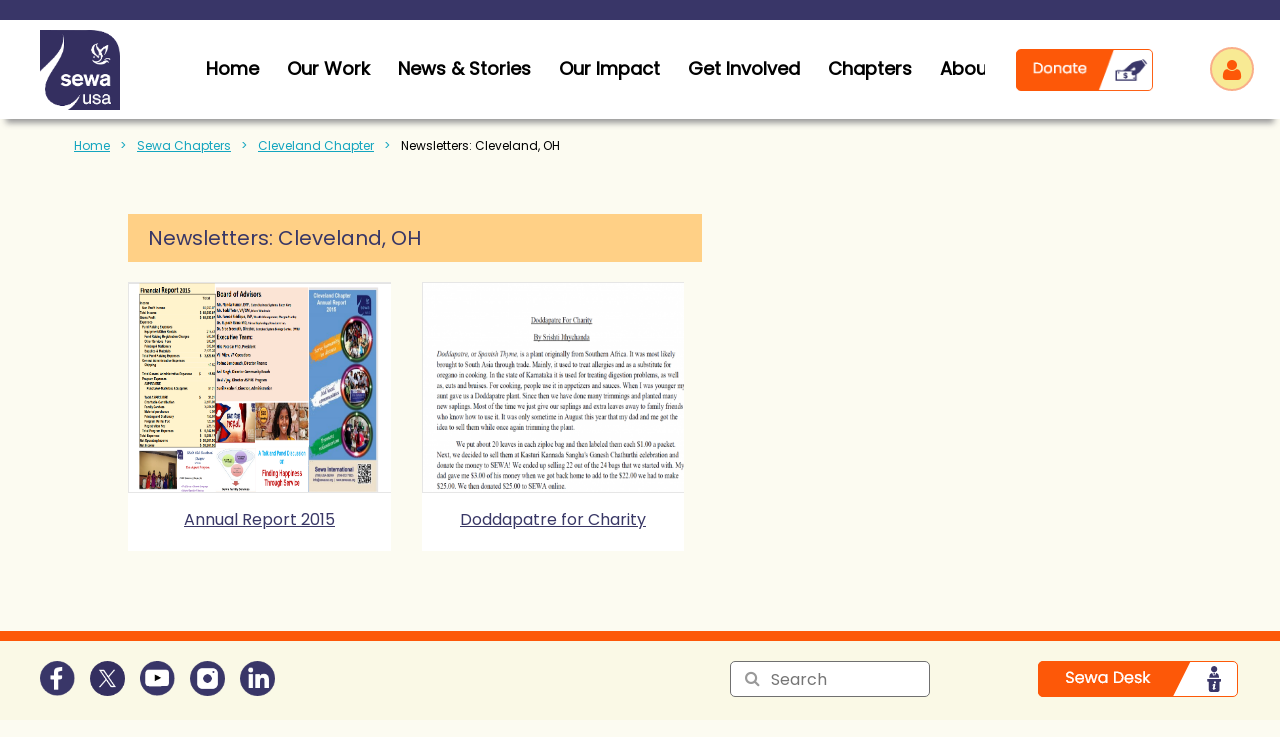

--- FILE ---
content_type: text/html; charset=utf-8
request_url: https://sewausa.org/News-Letters-Cleveland-OH
body_size: 31045
content:
<!DOCTYPE html>
<html lang="en" class="no-js ">
	<head id="Head1">
		<link rel="stylesheet" type="text/css" href="https://kit-pro.fontawesome.com/releases/latest/css/pro.min.css" />
<meta name="viewport" content="width=device-width, initial-scale=1.0">
<link href="https://sewausa.org/BuiltTheme/kaleidoscope_jelly_beans.v3.0/37915dbc/Styles/combined.css" rel="stylesheet" type="text/css" /><link href="https://sewausa.org/resources/theme/customStyles.css?t=637593515956420000" rel="stylesheet" type="text/css" /><link href="https://sewausa.org/resources/theme/user.css?t=638955247570000000" rel="stylesheet" type="text/css" /><link href="https://live-sf.wildapricot.org/WebUI/built9.12.1-8e232c8/scripts/public/react/index-84b33b4.css" rel="stylesheet" type="text/css" /><link href="https://live-sf.wildapricot.org/WebUI/built9.12.1-8e232c8/css/shared/ui/shared-ui-compiled.css" rel="stylesheet" type="text/css" /><script type="text/javascript" language="javascript" id="idJavaScriptEnvironment">var bonaPage_BuildVer='9.12.1-8e232c8';
var bonaPage_AdminBackendUrl = '/admin/';
var bonaPage_StatRes='https://live-sf.wildapricot.org/WebUI/';
var bonaPage_InternalPageType = { isUndefinedPage : false,isWebPage : true,isAdminPage : false,isDialogPage : false,isSystemPage : false,isErrorPage : false,isError404Page : false };
var bonaPage_PageView = { isAnonymousView : true,isMemberView : false,isAdminView : false };
var WidgetMode = 0;
var bonaPage_IsUserAnonymous = true;
var bonaPage_ThemeVer='37915dbc638955247570000000637593515956420000'; var bonaPage_ThemeId = 'kaleidoscope_jelly_beans.v3.0'; var bonaPage_ThemeVersion = '3.0';
var bonaPage_id='18566'; version_id='';
if (bonaPage_InternalPageType && (bonaPage_InternalPageType.isSystemPage || bonaPage_InternalPageType.isWebPage) && window.self !== window.top) { var success = true; try { var tmp = top.location.href; if (!tmp) { top.location = self.location; } } catch (err) { try { if (self != top) { top.location = self.location; } } catch (err) { try { if (self != top) { top = self; } success = false; } catch (err) { success = false; } } success = false; } if (!success) { window.onload = function() { document.open('text/html', 'replace'); document.write('<ht'+'ml><he'+'ad></he'+'ad><bo'+'dy><h1>Wrong document context!</h1></bo'+'dy></ht'+'ml>'); document.close(); } } }
try { function waMetricsGlobalHandler(args) { if (WA.topWindow.waMetricsOuterGlobalHandler && typeof(WA.topWindow.waMetricsOuterGlobalHandler) === 'function') { WA.topWindow.waMetricsOuterGlobalHandler(args); }}} catch(err) {}
 try { if (parent && parent.BonaPage) parent.BonaPage.implementBonaPage(window); } catch (err) { }
try { document.write('<style type="text/css"> .WaHideIfJSEnabled, .HideIfJSEnabled { display: none; } </style>'); } catch(err) {}
var bonaPage_WebPackRootPath = 'https://live-sf.wildapricot.org/WebUI/built9.12.1-8e232c8/scripts/public/react/';</script><script type="text/javascript" language="javascript" src="https://live-sf.wildapricot.org/WebUI/built9.12.1-8e232c8/scripts/shared/bonapagetop/bonapagetop-compiled.js" id="idBonaPageTop"></script><script type="text/javascript" language="javascript" src="https://live-sf.wildapricot.org/WebUI/built9.12.1-8e232c8/scripts/public/react/index-84b33b4.js" id="ReactPublicJs"></script><script type="text/javascript" language="javascript" src="https://live-sf.wildapricot.org/WebUI/built9.12.1-8e232c8/scripts/shared/ui/shared-ui-compiled.js" id="idSharedJs"></script><script type="text/javascript" language="javascript" src="https://live-sf.wildapricot.org/WebUI/built9.12.1-8e232c8/General.js" id=""></script><script type="text/javascript" language="javascript" src="https://sewausa.org/BuiltTheme/kaleidoscope_jelly_beans.v3.0/37915dbc/Scripts/combined.js" id=""></script><title>Sewa International - Newsletters: Cleveland, OH</title>
<meta name="zoom-domain-verification" content="ZOOM_verify_Bjs9fegiR4yLJ6KhhFLlKA">
<meta name="google-site-verification" content="nGWsL5-zZPDN0HYnx8ZP7kUGUumqMJJ2aLVMIqt7-ho" />
<meta name="facebook-domain-verification" content="prgg9cetkfikc6sezcffpln544tugx" />
<link rel="shortcut icon" type="image/ico" href="/resources/Sewa%20USA%20Images/Logo/New%20Logos/sewa-favicon.png"  />


<link rel="stylesheet" href="https://cdnjs.cloudflare.com/ajax/libs/font-awesome/4.7.0/css/font-awesome.min.css">
<!-- Facebook Pixel Code -->
<script>
  !function(f,b,e,v,n,t,s)
  {if(f.fbq)return;n=f.fbq=function(){n.callMethod?
  n.callMethod.apply(n,arguments):n.queue.push(arguments)};
  if(!f._fbq)f._fbq=n;n.push=n;n.loaded=!0;n.version='2.0';
  n.queue=[];t=b.createElement(e);t.async=!0;
  t.src=v;s=b.getElementsByTagName(e)[0];
  s.parentNode.insertBefore(t,s)}(window, document,'script',
  'https://connect.facebook.net/en_US/fbevents.js');
  fbq('init', '333452350542483');
  fbq('track', 'PageView');
</script>
<noscript><img height="1" width="1" style="display:none"
  src="https://www.facebook.com/tr?id=333452350542483&ev=PageView&noscript=1"
/></noscript>
<!-- End Facebook Pixel Code -->
<meta name="image" content="/resources/Sewa%20USA%20Images/Logo/New%20Logos/sewausa-logo.png"/>

<!-- GTM -->
<script>(function(w,d,s,l,i){w[l]=w[l]||[];w[l].push({'gtm.start':
new Date().getTime(),event:'gtm.js'});var f=d.getElementsByTagName(s)[0],
j=d.createElement(s),dl=l!='dataLayer'?'&l='+l:'';j.async=true;j.src=
'https://www.googletagmanager.com/gtm.js?id='+i+dl;f.parentNode.insertBefore(j,f);
})(window,document,'script','dataLayer','GTM-PTP5ZRQG');</script>

<!-- Google tag -->
<script async src="https://www.googletagmanager.com/gtag/js?id=AW-11200274304"></script>
<script>
  window.dataLayer = window.dataLayer || [];
  function gtag(){dataLayer.push(arguments);}
  gtag('js', new Date());

  gtag('config', 'AW-11200274304');
</script><meta name="apple-itunes-app" content="app-id=1220348450, app-argument="><link rel="search" type="application/opensearchdescription+xml" title="sewausa.org" href="/opensearch.ashx" /></head>
	<body id="PAGEID_18566" class="publicContentView LayoutMain">
<div class="mLayout layoutMain" id="mLayout">

<div class="mobilePanelContainer">
<div id="id_MobilePanel" data-componentId="MobilePanel" class="WaPlaceHolder WaPlaceHolderMobilePanel" style=""><div style=""><div id="id_QFpB82d" class="WaGadgetOnly WaGadgetMobilePanel  gadgetStyleNone" style="" data-componentId="QFpB82d" ><div class="mobilePanel">
	
	<div class="mobilePanelButton buttonMenu" title="Menu">Menu</div>
<div class="mobilePanelButton buttonLogin" title="Log in">Log in</div>
<div class="menuInner">
		<ul class="firstLevel">
<li class=" dir">
	<div class="item">
		<a href="https://sewausa.org/" title="Home"><span>Home</span></a>
<ul class="secondLevel">
<li class=" dir">
	<div class="item">
		<a href="https://sewausa.org/FamilyServices" title="Family Services"><span>Family Services</span></a>
<ul class="secondLevel">
<li class=" ">
	<div class="item">
		<a href="https://sewausa.org/EducationalandAwarenessProgram" title="Education and Awareness Program"><span>Education and Awareness Program</span></a>
</div>
</li>
	
<li class=" ">
	<div class="item">
		<a href="https://sewausa.org/CaseManagement" title="Sewa Family Case Management Services"><span>Sewa Family Case Management Services</span></a>
</div>
</li>
	
<li class=" ">
	<div class="item">
		<a href="https://sewausa.org/HealthandWellnessProgram" title="Health and Wellness Program"><span>Health and Wellness Program</span></a>
</div>
</li>
	
</ul>
</div>
</li>
	
</ul>
</div>
</li>
	
<li class=" ">
	<div class="item">
		<a href="https://sewausa.org/yoga" title="Yoga"><span>Yoga</span></a>
</div>
</li>
	
<li class=" ">
	<div class="item">
		<a href="https://sewausa.org/about-us" title="About Us"><span>About Us</span></a>
</div>
</li>
	
<li class=" dir">
	<div class="item">
		<a href="https://sewausa.org/Covid19USA" title="Covid-19"><span>Covid-19</span></a>
<ul class="secondLevel">
<li class=" ">
	<div class="item">
		<a href="https://sewausa.org/Covid-19-India" title="Covid-19 India"><span>Covid-19 India</span></a>
</div>
</li>
	
<li class=" ">
	<div class="item">
		<a href="https://sewausa.org/Covid-19-USA" title="Covid-19 USA"><span>Covid-19 USA</span></a>
</div>
</li>
	
</ul>
</div>
</li>
	
<li class=" dir">
	<div class="item">
		<a href="https://sewausa.org/Projects-Categories" title="Projects"><span>Projects</span></a>
<ul class="secondLevel">
<li class=" dir">
	<div class="item">
		<a href="https://sewausa.org/DoctorsforSewa" title="Doctors for Sewa"><span>Doctors for Sewa</span></a>
<ul class="secondLevel">
<li class=" ">
	<div class="item">
		<a href="https://sewausa.org/Doctors-for-Sewa-Health" title="Doctors for Sewa: Health"><span>Doctors for Sewa: Health</span></a>
</div>
</li>
	
</ul>
</div>
</li>
	
<li class=" dir">
	<div class="item">
		<a href="https://sewausa.org/Americorps" title="AmeriCorps Program"><span>AmeriCorps Program</span></a>
<ul class="secondLevel">
<li class=" ">
	<div class="item">
		<a href="https://sewausa.org/Americorps-FAQ" title="Americorps FAQ"><span>Americorps FAQ</span></a>
</div>
</li>
	
<li class=" ">
	<div class="item">
		<a href="https://sewausa.org/AmeriCorps-JD" title="AmeriCorps JD"><span>AmeriCorps JD</span></a>
</div>
</li>
	
</ul>
</div>
</li>
	
<li class=" dir">
	<div class="item">
		<a href="https://sewausa.org/DisasterReliefRehab" title="Disaster Relief and Rehab"><span>Disaster Relief and Rehab</span></a>
<ul class="secondLevel">
<li class=" ">
	<div class="item">
		<a href="https://sewausa.org/COVID-19-Plasma-Registry" title="COVID-19 Plasma Registry"><span>COVID-19 Plasma Registry</span></a>
</div>
</li>
	
</ul>
</div>
</li>
	
<li class=" dir">
	<div class="item">
		<a href="https://sewausa.org/Family-Services-1" title="Family Services"><span>Family Services</span></a>
<ul class="secondLevel">
<li class=" ">
	<div class="item">
		<a href="https://sewausa.org/self-old" title="Know Your Healthy Self"><span>Know Your Healthy Self</span></a>
</div>
</li>
	
</ul>
</div>
</li>
	
<li class=" dir">
	<div class="item">
		<a href="https://sewausa.org/Volunteer-Development" title="Volunteer Development"><span>Volunteer Development</span></a>
<ul class="secondLevel">
<li class=" ">
	<div class="item">
		<a href="https://sewausa.org/SewaDay" title="Sewa Day"><span>Sewa Day</span></a>
</div>
</li>
	
<li class=" ">
	<div class="item">
		<a href="https://sewausa.org/InternationalYogaDay" title="International Yoga Day"><span>International Yoga Day</span></a>
</div>
</li>
	
<li class=" ">
	<div class="item">
		<a href="https://sewausa.org/DaysofVolunteering" title="Days of Volunteering"><span>Days of Volunteering</span></a>
</div>
</li>
	
<li class=" ">
	<div class="item">
		<a href="https://sewausa.org/SewaInternships" title="Sewa internships"><span>Sewa internships</span></a>
</div>
</li>
	
<li class=" ">
	<div class="item">
		<a href="https://sewausa.org/YuvaforSewa" title="Yuva for Sewa"><span>Yuva for Sewa</span></a>
</div>
</li>
	
</ul>
</div>
</li>
	
<li class=" dir">
	<div class="item">
		<a href="https://sewausa.org/International-Development" title="International Development"><span>International Development</span></a>
<ul class="secondLevel">
<li class=" ">
	<div class="item">
		<a href="https://sewausa.org/Bhutanese-Empowerment" title="Bhutanese Empowerment"><span>Bhutanese Empowerment</span></a>
</div>
</li>
	
<li class=" ">
	<div class="item">
		<a href="https://sewausa.org/ColombiaSewaLearningCenter" title="Colombia Sewa Learning Centers"><span>Colombia Sewa Learning Centers</span></a>
</div>
</li>
	
<li class=" ">
	<div class="item">
		<a href="https://sewausa.org/EducatingtheTribalChildren" title="Educating the Tribal Children"><span>Educating the Tribal Children</span></a>
</div>
</li>
	
<li class=" ">
	<div class="item">
		<a href="https://sewausa.org/NIMCaR" title="NIMCaR"><span>NIMCaR</span></a>
</div>
</li>
	
</ul>
</div>
</li>
	
<li class=" ">
	<div class="item">
		<a href="https://sewausa.org/sponsorachild" title="Sponsor A Child"><span>Sponsor A Child</span></a>
</div>
</li>
	
<li class=" ">
	<div class="item">
		<a href="https://sewausa.org/Public-Hygiene-Empowerment" title="Public Hygiene, Empowerment"><span>Public Hygiene, Empowerment</span></a>
</div>
</li>
	
<li class=" ">
	<div class="item">
		<a href="https://sewausa.org/LEADold1" title="LEAD - Leadership"><span>LEAD - Leadership</span></a>
</div>
</li>
	
<li class=" ">
	<div class="item">
		<a href="https://sewausa.org/LEAD-v2" title="LEAD - Leadership"><span>LEAD - Leadership</span></a>
</div>
</li>
	
<li class=" ">
	<div class="item">
		<a href="https://sewausa.org/LEAD" title="LEAD - Leadership"><span>LEAD - Leadership</span></a>
</div>
</li>
	
</ul>
</div>
</li>
	
<li class=" ">
	<div class="item">
		<a href="https://sewausa.org/Events" title="Events"><span>Events</span></a>
</div>
</li>
	
<li class=" ">
	<div class="item">
		<a href="https://sewausa.org/Collaborate" title="Collaborate"><span>Collaborate</span></a>
</div>
</li>
	
<li class=" dir">
	<div class="item">
		<a href="https://sewausa.org/Chapters" title="Sewa Chapters"><span>Sewa Chapters</span></a>
<ul class="secondLevel">
<li class=" dir">
	<div class="item">
		<a href="https://sewausa.org/Atlantaold" title="Atlanta Chapter"><span>Atlanta Chapter</span></a>
<ul class="secondLevel">
<li class=" ">
	<div class="item">
		<a href="https://sewausa.org/AtlantaBloodDrive" title="AtlantaBloodDrive"><span>AtlantaBloodDrive</span></a>
</div>
</li>
	
<li class=" ">
	<div class="item">
		<a href="https://sewausa.org/AtlantaGala" title="2020AtlantaGala"><span>2020AtlantaGala</span></a>
</div>
</li>
	
<li class=" dir">
	<div class="item">
		<a href="https://sewausa.org/AtlantaGallery" title="Gallery: Atlanta, GA"><span>Gallery: Atlanta, GA</span></a>
<ul class="secondLevel">
<li class=" dir">
	<div class="item">
		<a href="https://sewausa.org/page-18932" title="Blood Drive - 2018"><span>Blood Drive - 2018</span></a>
<ul class="secondLevel">
<li class=" ">
	<div class="item">
		<a href="https://sewausa.org/page-18928" title="Blood Drive - Sept 2018"><span>Blood Drive - Sept 2018</span></a>
</div>
</li>
	
<li class=" ">
	<div class="item">
		<a href="https://sewausa.org/page-18925" title="Blood Drive - Dec 2018"><span>Blood Drive - Dec 2018</span></a>
</div>
</li>
	
</ul>
</div>
</li>
	
<li class=" dir">
	<div class="item">
		<a href="https://sewausa.org/BloodDrive2019" title="Blood Drive - 2019"><span>Blood Drive - 2019</span></a>
<ul class="secondLevel">
<li class=" ">
	<div class="item">
		<a href="https://sewausa.org/BloodDrive0119" title="Blood Drive - Jan 2019"><span>Blood Drive - Jan 2019</span></a>
</div>
</li>
	
<li class=" ">
	<div class="item">
		<a href="https://sewausa.org/Blood0619" title="Blood Drive - Jun 2019"><span>Blood Drive - Jun 2019</span></a>
</div>
</li>
	
</ul>
</div>
</li>
	
<li class=" dir">
	<div class="item">
		<a href="https://sewausa.org/page-18981" title="Food Drive - 2019"><span>Food Drive - 2019</span></a>
<ul class="secondLevel">
<li class=" ">
	<div class="item">
		<a href="https://sewausa.org/FoodDriveFeb19" title="Album: Food Drive - Feb 2019"><span>Album: Food Drive - Feb 2019</span></a>
</div>
</li>
	
</ul>
</div>
</li>
	
<li class=" dir">
	<div class="item">
		<a href="https://sewausa.org/page-18983" title="Aspire - 2019"><span>Aspire - 2019</span></a>
<ul class="secondLevel">
<li class=" ">
	<div class="item">
		<a href="https://sewausa.org/AspireFeb19" title="Album: Aspire - Feb 2019"><span>Album: Aspire - Feb 2019</span></a>
</div>
</li>
	
<li class=" ">
	<div class="item">
		<a href="https://sewausa.org/AspireJan19" title="Album: Aspire - Jan 2019"><span>Album: Aspire - Jan 2019</span></a>
</div>
</li>
	
</ul>
</div>
</li>
	
<li class=" dir">
	<div class="item">
		<a href="https://sewausa.org/page-18933" title="Adopt a Highway - 2018"><span>Adopt a Highway - 2018</span></a>
<ul class="secondLevel">
<li class=" ">
	<div class="item">
		<a href="https://sewausa.org/page-18927" title="Adopt a Highway - Dec 2018"><span>Adopt a Highway - Dec 2018</span></a>
</div>
</li>
	
<li class=" ">
	<div class="item">
		<a href="https://sewausa.org/Highway0718" title="Album: Adopt a Highway - Jul 2018"><span>Album: Adopt a Highway - Jul 2018</span></a>
</div>
</li>
	
</ul>
</div>
</li>
	
<li class=" dir">
	<div class="item">
		<a href="https://sewausa.org/page-19023" title="Adopt a Highway - 2019"><span>Adopt a Highway - 2019</span></a>
<ul class="secondLevel">
<li class=" ">
	<div class="item">
		<a href="https://sewausa.org/page-19024" title="Album: Adopt a Highway(Cobb) - Jan 2019"><span>Album: Adopt a Highway(Cobb) - Jan 2019</span></a>
</div>
</li>
	
<li class=" ">
	<div class="item">
		<a href="https://sewausa.org/page-19026" title="Album: Adopt a Highway(Forsyth) - Jun 2019"><span>Album: Adopt a Highway(Forsyth) - Jun 2019</span></a>
</div>
</li>
	
<li class=" ">
	<div class="item">
		<a href="https://sewausa.org/page-19025" title="Album: Adopt a Highway(Cobb) - Apr 2019"><span>Album: Adopt a Highway(Cobb) - Apr 2019</span></a>
</div>
</li>
	
</ul>
</div>
</li>
	
<li class=" ">
	<div class="item">
		<a href="https://sewausa.org/Chapter/Atlanta/Gallery/Cricket2018" title="Album: Cricket 2018"><span>Album: Cricket 2018</span></a>
</div>
</li>
	
<li class=" ">
	<div class="item">
		<a href="https://sewausa.org/Food-Distribution" title="Album: Atlanta Covid-19"><span>Album: Atlanta Covid-19</span></a>
</div>
</li>
	
<li class=" ">
	<div class="item">
		<a href="https://sewausa.org/VolleyBall2019" title="Album: Volley Ball 2019"><span>Album: Volley Ball 2019</span></a>
</div>
</li>
	
<li class=" ">
	<div class="item">
		<a href="https://sewausa.org/page-19077" title="Album: Lunger at Gurudwara"><span>Album: Lunger at Gurudwara</span></a>
</div>
</li>
	
<li class=" ">
	<div class="item">
		<a href="https://sewausa.org/page-19027" title="Album: ASPIRE Dinner"><span>Album: ASPIRE Dinner</span></a>
</div>
</li>
	
<li class=" ">
	<div class="item">
		<a href="https://sewausa.org/Shuttle2019" title="Album: Shuttle Masters (Badminton) 2019"><span>Album: Shuttle Masters (Badminton) 2019</span></a>
</div>
</li>
	
<li class=" ">
	<div class="item">
		<a href="https://sewausa.org/TT2019" title="Album: Table Tennis"><span>Album: Table Tennis</span></a>
</div>
</li>
	
<li class=" ">
	<div class="item">
		<a href="https://sewausa.org/Chess19" title="Album: Chess 2019"><span>Album: Chess 2019</span></a>
</div>
</li>
	
<li class=" ">
	<div class="item">
		<a href="https://sewausa.org/Blanket2019" title="Album: Blanket Drive"><span>Album: Blanket Drive</span></a>
</div>
</li>
	
<li class=" ">
	<div class="item">
		<a href="https://sewausa.org/Tennis2018" title="Album: Tennis 2018"><span>Album: Tennis 2018</span></a>
</div>
</li>
	
<li class=" ">
	<div class="item">
		<a href="https://sewausa.org/Internship2018" title="Album: Summer Internship 2018"><span>Album: Summer Internship 2018</span></a>
</div>
</li>
	
<li class=" ">
	<div class="item">
		<a href="https://sewausa.org/Aspire2018" title="Album: Aspire 2018"><span>Album: Aspire 2018</span></a>
</div>
</li>
	
<li class=" ">
	<div class="item">
		<a href="https://sewausa.org/Sewa5K_2018" title="Album: Sewa 5K Run 2018"><span>Album: Sewa 5K Run 2018</span></a>
</div>
</li>
	
<li class=" ">
	<div class="item">
		<a href="https://sewausa.org/FoodDrive2018" title="Album: Food for Hungry 2018"><span>Album: Food for Hungry 2018</span></a>
</div>
</li>
	
<li class=" ">
	<div class="item">
		<a href="https://sewausa.org/Fundraising2018" title="Album: Fundraising 2018"><span>Album: Fundraising 2018</span></a>
</div>
</li>
	
<li class=" ">
	<div class="item">
		<a href="https://sewausa.org/Album-Adopt-a-Highway-Dec-2017-Atlanta-GA" title="Album: Adopt a Highway Dec 2017 Atlanta, GA"><span>Album: Adopt a Highway Dec 2017 Atlanta, GA</span></a>
</div>
</li>
	
<li class=" ">
	<div class="item">
		<a href="https://sewausa.org/Album-Adopt-a-Highway-Sept-2017-Atlanta-GA" title="Album: Adopt a Highway Sept 2017 Atlanta, GA"><span>Album: Adopt a Highway Sept 2017 Atlanta, GA</span></a>
</div>
</li>
	
<li class=" ">
	<div class="item">
		<a href="https://sewausa.org/Album-Fall-Cricket-2017-Atlanta-GA" title="Album: Fall Cricket 2017 Atlanta, GA"><span>Album: Fall Cricket 2017 Atlanta, GA</span></a>
</div>
</li>
	
<li class=" ">
	<div class="item">
		<a href="https://sewausa.org/Album-Run-for-Sewa-2017-Atlanta-GA" title="Album: Run for Sewa 2017 Atlanta, GA"><span>Album: Run for Sewa 2017 Atlanta, GA</span></a>
</div>
</li>
	
<li class=" ">
	<div class="item">
		<a href="https://sewausa.org/Album-Holi-2017-Atlanta-GA" title="Album: Holi 2017 Atlanta, GA"><span>Album: Holi 2017 Atlanta, GA</span></a>
</div>
</li>
	
<li class=" ">
	<div class="item">
		<a href="https://sewausa.org/Album-5K-Run-for-sewa-Atlanta-GA" title="Album: 5K Run for sewa Atlanta, GA"><span>Album: 5K Run for sewa Atlanta, GA</span></a>
</div>
</li>
	
<li class=" ">
	<div class="item">
		<a href="https://sewausa.org/Album-Health-Proxy(5-wishes)-17-18-Sept-2016-Atlanta-GA" title="Album: Health Proxy(5 wishes) 17-18 Sept 2016 Atlanta, GA"><span>Album: Health Proxy(5 wishes) 17-18 Sept 2016 Atlanta, GA</span></a>
</div>
</li>
	
<li class=" ">
	<div class="item">
		<a href="https://sewausa.org/Album-Cricket-Tournament-3-4-Sept-2016-Atlanta-GA" title="Album: Cricket Tournament 3-4 Sept 2016 Atlanta, GA"><span>Album: Cricket Tournament 3-4 Sept 2016 Atlanta, GA</span></a>
</div>
</li>
	
<li class=" ">
	<div class="item">
		<a href="https://sewausa.org/Album-Bhutanese-Heritage-Camp-10-Sep-2016-Atlanta-GA" title="Album: Bhutanese Heritage Camp 10-Sep-2016 Atlanta, GA"><span>Album: Bhutanese Heritage Camp 10-Sep-2016 Atlanta, GA</span></a>
</div>
</li>
	
<li class=" ">
	<div class="item">
		<a href="https://sewausa.org/Album-Get-Inspired-2015-Atlanta-GA" title="Album: Get Inspired 2015 Atlanta, GA"><span>Album: Get Inspired 2015 Atlanta, GA</span></a>
</div>
</li>
	
<li class=" ">
	<div class="item">
		<a href="https://sewausa.org/Album-Stop-Diabetics-Movement(May-13-to-22-2016)-Atlanta-GA" title="Album: Stop Diabetics Movement(May 13 to 22 2016) Atlanta, GA"><span>Album: Stop Diabetics Movement(May 13 to 22 2016) Atlanta, GA</span></a>
</div>
</li>
	
<li class=" ">
	<div class="item">
		<a href="https://sewausa.org/Album-Cyclic-Meditatation-by-Guru-Subbarao-Ji-(14-May-2016)-Atlanta-GA" title="Album: Cyclic Meditatation by Guru Subbarao Ji (14-May-2016) Atlanta, GA"><span>Album: Cyclic Meditatation by Guru Subbarao Ji (14-May-2016) Atlanta, GA</span></a>
</div>
</li>
	
<li class=" ">
	<div class="item">
		<a href="https://sewausa.org/Album-History-of-Yoga-(25-Mar-2016)-Atlanta-GA" title="Album: History of Yoga (25-Mar-2016) Atlanta, GA"><span>Album: History of Yoga (25-Mar-2016) Atlanta, GA</span></a>
</div>
</li>
	
<li class=" ">
	<div class="item">
		<a href="https://sewausa.org/Album-The-Largest-Color-festival-of-Georgia-(26-Mar-2016)-Atlanta-GA" title="Album: The Largest Color festival of Georgia (26-Mar-2016) Atlanta, GA"><span>Album: The Largest Color festival of Georgia (26-Mar-2016) Atlanta, GA</span></a>
</div>
</li>
	
<li class=" ">
	<div class="item">
		<a href="https://sewausa.org/Album-MBTI-Workshop-Atlanta-GA" title="Album: MBTI Workshop Atlanta, GA"><span>Album: MBTI Workshop Atlanta, GA</span></a>
</div>
</li>
	
<li class=" ">
	<div class="item">
		<a href="https://sewausa.org/Album-Thanksgiving-Lunch-Nov-2017-Atlanta-GA" title="Album: Thanksgiving Lunch Nov 2017 Atlanta, GA"><span>Album: Thanksgiving Lunch Nov 2017 Atlanta, GA</span></a>
</div>
</li>
	
<li class=" ">
	<div class="item">
		<a href="https://sewausa.org/Album-Holi-2018-Atlanta-GA" title="Album: Holi 2018 Atlanta, GA"><span>Album: Holi 2018 Atlanta, GA</span></a>
</div>
</li>
	
<li class=" ">
	<div class="item">
		<a href="https://sewausa.org/Videos-Atlanta-GA" title="Videos: Atlanta, GA"><span>Videos: Atlanta, GA</span></a>
</div>
</li>
	
<li class=" ">
	<div class="item">
		<a href="https://sewausa.org/COVID_Jagdish" title="Atlanta: Managing the effect of Coronavirus on small businesses"><span>Atlanta: Managing the effect of Coronavirus on small businesses</span></a>
</div>
</li>
	
<li class=" ">
	<div class="item">
		<a href="https://sewausa.org/SankalpAppeal" title="Atlanta: Sankalp appeal"><span>Atlanta: Sankalp appeal</span></a>
</div>
</li>
	
<li class=" ">
	<div class="item">
		<a href="https://sewausa.org/Homeopathy" title="Homeopathy Builds Immunity"><span>Homeopathy Builds Immunity</span></a>
</div>
</li>
	
<li class=" ">
	<div class="item">
		<a href="https://sewausa.org/CovidAyurveda" title="Ayurveda In COVID-19"><span>Ayurveda In COVID-19</span></a>
</div>
</li>
	
<li class=" ">
	<div class="item">
		<a href="https://sewausa.org/CovidCitizens" title="What Citizens can do"><span>What Citizens can do</span></a>
</div>
</li>
	
<li class=" ">
	<div class="item">
		<a href="https://sewausa.org/COVIDVisa" title="Issues with Visa"><span>Issues with Visa</span></a>
</div>
</li>
	
<li class=" ">
	<div class="item">
		<a href="https://sewausa.org/COVIDAwareness" title="Awareness of COVID"><span>Awareness of COVID</span></a>
</div>
</li>
	
<li class=" ">
	<div class="item">
		<a href="https://sewausa.org/CovidCGI" title="Atlanta: CGI"><span>Atlanta: CGI</span></a>
</div>
</li>
	
</ul>
</div>
</li>
	
<li class=" ">
	<div class="item">
		<a href="https://sewausa.org/Atlanta-Chapter-Details" title="Atlanta Chapter Details"><span>Atlanta Chapter Details</span></a>
</div>
</li>
	
<li class=" ">
	<div class="item">
		<a href="https://sewausa.org/Atlanta-News-Letters" title="Newsletters: Atlanta, GA"><span>Newsletters: Atlanta, GA</span></a>
</div>
</li>
	
<li class=" ">
	<div class="item">
		<a href="https://sewausa.org/AtlantaBlog" title="Blogs: Atlanta Chapter"><span>Blogs: Atlanta Chapter</span></a>
</div>
</li>
	
<li class=" ">
	<div class="item">
		<a href="https://sewausa.org/Atlanta-Lead" title="Atlanta Lead"><span>Atlanta Lead</span></a>
</div>
</li>
	
<li class=" ">
	<div class="item">
		<a href="https://sewausa.org/Donate-For-Atlanta-GA" title="Donate for Atlanta, GA"><span>Donate for Atlanta, GA</span></a>
</div>
</li>
	
<li class=" ">
	<div class="item">
		<a href="https://sewausa.org/Team-Atlanta-GA" title="Team Atlanta, GA"><span>Team Atlanta, GA</span></a>
</div>
</li>
	
<li class=" dir">
	<div class="item">
		<a href="https://sewausa.org/AtlantaNewLetters" title="Atlanta NewsLetters"><span>Atlanta NewsLetters</span></a>
<ul class="secondLevel">
<li class=" ">
	<div class="item">
		<a href="https://sewausa.org/Atlanta_Q12019" title="Q12019"><span>Q12019</span></a>
</div>
</li>
	
<li class=" ">
	<div class="item">
		<a href="https://sewausa.org/Q22019" title="Q22019"><span>Q22019</span></a>
</div>
</li>
	
</ul>
</div>
</li>
	
<li class=" ">
	<div class="item">
		<a href="https://sewausa.org/Bhutanese-Empowerment-Atlanta-GA" title="Bhutanese Empowerment Project: Atlanta, GA"><span>Bhutanese Empowerment Project: Atlanta, GA</span></a>
</div>
</li>
	
<li class=" ">
	<div class="item">
		<a href="https://sewausa.org/Days-of-Volunteering-Atlanta-GA" title="Days of Volunteering: Atlanta, GA"><span>Days of Volunteering: Atlanta, GA</span></a>
</div>
</li>
	
<li class=" ">
	<div class="item">
		<a href="https://sewausa.org/News-Media-Atlanta-GA" title="News Media: Atlanta, GA"><span>News Media: Atlanta, GA</span></a>
</div>
</li>
	
<li class=" ">
	<div class="item">
		<a href="https://sewausa.org/Upcoming-Events-Atlanata-GA" title="Upcoming Events: Atlanata, GA"><span>Upcoming Events: Atlanata, GA</span></a>
</div>
</li>
	
<li class=" ">
	<div class="item">
		<a href="https://sewausa.org/2022AtlantaGala" title="2022AtlantaGala"><span>2022AtlantaGala</span></a>
</div>
</li>
	
<li class=" ">
	<div class="item">
		<a href="https://sewausa.org/LeadAtlanta" title="LeadAtlanta"><span>LeadAtlanta</span></a>
</div>
</li>
	
</ul>
</div>
</li>
	
<li class=" dir">
	<div class="item">
		<a href="https://sewausa.org/Austin" title="Austin Chapter"><span>Austin Chapter</span></a>
<ul class="secondLevel">
<li class=" ">
	<div class="item">
		<a href="https://sewausa.org/Austin/Team" title="Team: Austin"><span>Team: Austin</span></a>
</div>
</li>
	
<li class=" ">
	<div class="item">
		<a href="https://sewausa.org/Austin/ServeAustin" title="Austin: Serve Austin"><span>Austin: Serve Austin</span></a>
</div>
</li>
	
<li class=" ">
	<div class="item">
		<a href="https://sewausa.org/Austin/SELF" title="Austin: SELF"><span>Austin: SELF</span></a>
</div>
</li>
	
<li class=" ">
	<div class="item">
		<a href="https://sewausa.org/Austin/FamilyServices" title="Austin: Family Services"><span>Austin: Family Services</span></a>
</div>
</li>
	
<li class=" ">
	<div class="item">
		<a href="https://sewausa.org/Austin/LeadInternship" title="Austin: Lead Internship"><span>Austin: Lead Internship</span></a>
</div>
</li>
	
<li class=" ">
	<div class="item">
		<a href="https://sewausa.org/Donate-for-Austin-TX" title="Donate for Austin, TX"><span>Donate for Austin, TX</span></a>
</div>
</li>
	
</ul>
</div>
</li>
	
<li class=" dir">
	<div class="item">
		<a href="https://sewausa.org/BayArea" title="Bay Area Chapter"><span>Bay Area Chapter</span></a>
<ul class="secondLevel">
<li class=" dir">
	<div class="item">
		<a href="https://sewausa.org/BayArea/Gallery" title="Gallery: Bay Area, CA"><span>Gallery: Bay Area, CA</span></a>
<ul class="secondLevel">
<li class=" ">
	<div class="item">
		<a href="https://sewausa.org/Bay-Area-Lead-Program-2017-Album" title="Album: Lead East Bay 2017"><span>Album: Lead East Bay 2017</span></a>
</div>
</li>
	
<li class=" ">
	<div class="item">
		<a href="https://sewausa.org/Album-Lead-South-Bay-2017" title="Album: Lead South Bay 2017"><span>Album: Lead South Bay 2017</span></a>
</div>
</li>
	
<li class=" ">
	<div class="item">
		<a href="https://sewausa.org/Album-Serve-Event-Flood-Clean-Up" title="Album: Serve Event: Flood Clean Up"><span>Album: Serve Event: Flood Clean Up</span></a>
</div>
</li>
	
<li class=" ">
	<div class="item">
		<a href="https://sewausa.org/Album-Serve-Event-Milpitas-Playhouse" title="Album: Serve Event: Milpitas Playhouse"><span>Album: Serve Event: Milpitas Playhouse</span></a>
</div>
</li>
	
<li class=" ">
	<div class="item">
		<a href="https://sewausa.org/Album-Lead-2016" title="Album: Lead 2016"><span>Album: Lead 2016</span></a>
</div>
</li>
	
<li class=" ">
	<div class="item">
		<a href="https://sewausa.org/Album-Bay-Area-Annual-Banquet-Dinner-2015" title="Album: Bay Area Annual Banquet Dinner 2015"><span>Album: Bay Area Annual Banquet Dinner 2015</span></a>
</div>
</li>
	
<li class=" ">
	<div class="item">
		<a href="https://sewausa.org/Album-Sewa-Day-2015" title="Album: Sewa Day 2015"><span>Album: Sewa Day 2015</span></a>
</div>
</li>
	
<li class=" ">
	<div class="item">
		<a href="https://sewausa.org/Album-Nepal-Earthquake-Relief-Fund-Raising" title="Album: Nepal Earthquake Relief Fund Raising"><span>Album: Nepal Earthquake Relief Fund Raising</span></a>
</div>
</li>
	
<li class=" ">
	<div class="item">
		<a href="https://sewausa.org/Album-Dandiya-and-Garba-Event-2015" title="Album: Dandiya and Garba Event 2015"><span>Album: Dandiya and Garba Event 2015</span></a>
</div>
</li>
	
<li class=" ">
	<div class="item">
		<a href="https://sewausa.org/Album-Bay-Area-Gallery" title="Album: Bay Area Gallery"><span>Album: Bay Area Gallery</span></a>
</div>
</li>
	
<li class=" ">
	<div class="item">
		<a href="https://sewausa.org/Album-Videos-bay-area" title="Album: Videos"><span>Album: Videos</span></a>
</div>
</li>
	
</ul>
</div>
</li>
	
<li class=" dir">
	<div class="item">
		<a href="https://sewausa.org/bayArea/FamilyServices" title="Family Services: Bay Area, CA"><span>Family Services: Bay Area, CA</span></a>
<ul class="secondLevel">
<li class=" ">
	<div class="item">
		<a href="https://sewausa.org/bayArea/FamilyService/FamilyCaseManagementServices" title="Family Service: Family Case Management Services"><span>Family Service: Family Case Management Services</span></a>
</div>
</li>
	
<li class=" ">
	<div class="item">
		<a href="https://sewausa.org/bayArea/FamilyServices/AwarenessandEducationWorkshop" title="Family Services: Awareness and Education Workshop"><span>Family Services: Awareness and Education Workshop</span></a>
</div>
</li>
	
<li class=" ">
	<div class="item">
		<a href="https://sewausa.org/bayArea/FamilyServices/StopDiabetesMovementAYogaWorkshop" title="Family Services: Stop Diabetes Movement - A Yoga Workshop"><span>Family Services: Stop Diabetes Movement - A Yoga Workshop</span></a>
</div>
</li>
	
</ul>
</div>
</li>
	
<li class=" ">
	<div class="item">
		<a href="https://sewausa.org/Team-Bay-Area-CA" title="Team: Bay Area, CA"><span>Team: Bay Area, CA</span></a>
</div>
</li>
	
<li class=" dir">
	<div class="item">
		<a href="https://sewausa.org/bayArea/VolunteerDevelopment" title="Volunteer Development: Bay Area, CA"><span>Volunteer Development: Bay Area, CA</span></a>
<ul class="secondLevel">
<li class=" ">
	<div class="item">
		<a href="https://sewausa.org/bayArea/VolunteerDevelopment/LocalInternshipGetInspired" title="Volunteer Development: Local Internship: Get Inspired"><span>Volunteer Development: Local Internship: Get Inspired</span></a>
</div>
</li>
	
<li class=" ">
	<div class="item">
		<a href="https://sewausa.org/bayAreaVolunteerDevelopment/ServeMonthlyVolunteering" title="Volunteer Development: Serve: Monthly Volunteering"><span>Volunteer Development: Serve: Monthly Volunteering</span></a>
</div>
</li>
	
<li class=" ">
	<div class="item">
		<a href="https://sewausa.org/bayArea/VolunteerDevelopment/InternationalInternshipYFS" title="Volunteer Development: International Internship: YFS"><span>Volunteer Development: International Internship: YFS</span></a>
</div>
</li>
	
<li class=" ">
	<div class="item">
		<a href="https://sewausa.org/bayArea/VolunteerDevelopment/HighSchoolProgramLead" title="Volunteer Development: High School Program: Lead"><span>Volunteer Development: High School Program: Lead</span></a>
</div>
</li>
	
</ul>
</div>
</li>
	
<li class=" ">
	<div class="item">
		<a href="https://sewausa.org/Donate-for-Bay-Area-CA" title="Donate for Bay Area, CA"><span>Donate for Bay Area, CA</span></a>
</div>
</li>
	
<li class=" ">
	<div class="item">
		<a href="https://sewausa.org/BayArea/NewsLetters" title="Newsletters: Bay Area, CA"><span>Newsletters: Bay Area, CA</span></a>
</div>
</li>
	
</ul>
</div>
</li>
	
<li class=" dir">
	<div class="item">
		<a href="https://sewausa.org/Bloomington" title="Bloomington Chapter"><span>Bloomington Chapter</span></a>
<ul class="secondLevel">
<li class=" ">
	<div class="item">
		<a href="https://sewausa.org/Team-Bloomington-IL" title="Team: Bloomington, IL"><span>Team: Bloomington, IL</span></a>
</div>
</li>
	
<li class=" ">
	<div class="item">
		<a href="https://sewausa.org/News-Letters-Bloomington-IL" title="News Letters: Bloomington, IL"><span>News Letters: Bloomington, IL</span></a>
</div>
</li>
	
<li class=" ">
	<div class="item">
		<a href="https://sewausa.org/News-Media-Bloomington-IL" title="News Media: Bloomington, IL"><span>News Media: Bloomington, IL</span></a>
</div>
</li>
	
<li class=" ">
	<div class="item">
		<a href="https://sewausa.org/Family-Services-Bloomington-IL" title="Family Services: Bloomington, IL"><span>Family Services: Bloomington, IL</span></a>
</div>
</li>
	
<li class=" ">
	<div class="item">
		<a href="https://sewausa.org/Days-of-Volunteering-Bloomington-IL" title="Days of Volunteering: Bloomington, IL"><span>Days of Volunteering: Bloomington, IL</span></a>
</div>
</li>
	
<li class=" ">
	<div class="item">
		<a href="https://sewausa.org/Bhutanese-Empowerment-Bloomington-IL" title="Bhutanese Empowerment, Bloomington, IL"><span>Bhutanese Empowerment, Bloomington, IL</span></a>
</div>
</li>
	
<li class=" ">
	<div class="item">
		<a href="https://sewausa.org/Gallery-Bloomington-IL" title="Gallery: Bloomington, IL"><span>Gallery: Bloomington, IL</span></a>
</div>
</li>
	
<li class=" ">
	<div class="item">
		<a href="https://sewausa.org/Upcoming-Events-Bloomington-IL" title="Upcoming Events: Bloomington, IL"><span>Upcoming Events: Bloomington, IL</span></a>
</div>
</li>
	
</ul>
</div>
</li>
	
<li class=" ">
	<div class="item">
		<a href="https://sewausa.org/Boston" title="Boston"><span>Boston</span></a>
</div>
</li>
	
<li class=" ">
	<div class="item">
		<a href="https://sewausa.org/Natyanjali" title="Donate- Boston Natyanjali Natyalaya Fundraiser"><span>Donate- Boston Natyanjali Natyalaya Fundraiser</span></a>
</div>
</li>
	
<li class=" dir">
	<div class="item">
		<a href="https://sewausa.org/Chicago" title="Chicago Chapter"><span>Chicago Chapter</span></a>
<ul class="secondLevel">
<li class=" ">
	<div class="item">
		<a href="https://sewausa.org/Team-Chicago-IL" title="Team: Chicago, IL"><span>Team: Chicago, IL</span></a>
</div>
</li>
	
<li class=" ">
	<div class="item">
		<a href="https://sewausa.org/News-Letters-Chicago-IL" title="Newsletters: Chicago, IL"><span>Newsletters: Chicago, IL</span></a>
</div>
</li>
	
<li class=" ">
	<div class="item">
		<a href="https://sewausa.org/News-Media-Chicago-IL" title="News Media: Chicago IL"><span>News Media: Chicago IL</span></a>
</div>
</li>
	
<li class=" ">
	<div class="item">
		<a href="https://sewausa.org/Gallery-Chicago-IL" title="Gallery: Chicago, IL"><span>Gallery: Chicago, IL</span></a>
</div>
</li>
	
<li class=" dir">
	<div class="item">
		<a href="https://sewausa.org/FamilyServicesChicagoIL" title="Family Services, Chicago, IL"><span>Family Services, Chicago, IL</span></a>
<ul class="secondLevel">
<li class=" ">
	<div class="item">
		<a href="https://sewausa.org/Emergency-Services-Chicago-IL" title="Emergency Services Chicago, IL"><span>Emergency Services Chicago, IL</span></a>
</div>
</li>
	
</ul>
</div>
</li>
	
<li class=" dir">
	<div class="item">
		<a href="https://sewausa.org/VolunteerDevelopmentChicago" title="Volunteer Development Chicago, IL"><span>Volunteer Development Chicago, IL</span></a>
<ul class="secondLevel">
<li class=" ">
	<div class="item">
		<a href="https://sewausa.org/Get-Inspired-Chicago" title="Get Inspired Chicago, IL"><span>Get Inspired Chicago, IL</span></a>
</div>
</li>
	
</ul>
</div>
</li>
	
<li class=" ">
	<div class="item">
		<a href="https://sewausa.org/Volunteer-Development-Chicago-CA" title="Volunteer Development: Chicago, CA"><span>Volunteer Development: Chicago, CA</span></a>
</div>
</li>
	
<li class=" ">
	<div class="item">
		<a href="https://sewausa.org/Disaster-Relief-Chicago-IL" title="Disaster Relief: Chicago, IL"><span>Disaster Relief: Chicago, IL</span></a>
</div>
</li>
	
<li class=" ">
	<div class="item">
		<a href="https://sewausa.org/Upcoming-Events-Chicago-IL" title="Upcoming Events: Chicago, IL"><span>Upcoming Events: Chicago, IL</span></a>
</div>
</li>
	
</ul>
</div>
</li>
	
<li class=" dir">
	<div class="item">
		<a href="https://sewausa.org/Cleveland" title="Cleveland Chapter"><span>Cleveland Chapter</span></a>
<ul class="secondLevel">
<li class=" ">
	<div class="item">
		<a href="https://sewausa.org/Team-Cleveland-OH" title="Team: Cleveland, OH"><span>Team: Cleveland, OH</span></a>
</div>
</li>
	
<li class=" ">
	<div class="item">
		<a href="https://sewausa.org/Finding-Happiness-through-Service" title="Finding Happiness through Service"><span>Finding Happiness through Service</span></a>
</div>
</li>
	
<li class=" dir">
	<div class="item">
		<a href="https://sewausa.org/Aspire-Tutorials-Cleveland" title="Aspire Tutorials: Cleveland"><span>Aspire Tutorials: Cleveland</span></a>
<ul class="secondLevel">
<li class=" ">
	<div class="item">
		<a href="https://sewausa.org/Donate-for-ASPIRE-tutorials-Cleveland" title="Donate for ASPIRE Tutorials: Cleveland"><span>Donate for ASPIRE Tutorials: Cleveland</span></a>
</div>
</li>
	
</ul>
</div>
</li>
	
<li class="sel ">
	<div class="item">
		<a href="https://sewausa.org/News-Letters-Cleveland-OH" title="Newsletters: Cleveland, OH"><span>Newsletters: Cleveland, OH</span></a>
</div>
</li>
	
<li class=" ">
	<div class="item">
		<a href="https://sewausa.org/page-18627" title="Awards: Cleveland, OH"><span>Awards: Cleveland, OH</span></a>
</div>
</li>
	
<li class=" ">
	<div class="item">
		<a href="https://sewausa.org/ClevelandGallery" title="Gallery: Cleveland, OH"><span>Gallery: Cleveland, OH</span></a>
</div>
</li>
	
<li class=" ">
	<div class="item">
		<a href="https://sewausa.org/News-Media-Cleveland-OH" title="News Media: Cleveland, OH"><span>News Media: Cleveland, OH</span></a>
</div>
</li>
	
<li class=" ">
	<div class="item">
		<a href="https://sewausa.org/Volunteer-Development-Cleveland-OH" title="Volunteer Development: Cleveland, OH"><span>Volunteer Development: Cleveland, OH</span></a>
</div>
</li>
	
<li class=" ">
	<div class="item">
		<a href="https://sewausa.org/Bhutanese-Empowerment-Cleveland-OH" title="Bhutanese Empowerment, Cleveland, OH"><span>Bhutanese Empowerment, Cleveland, OH</span></a>
</div>
</li>
	
<li class=" ">
	<div class="item">
		<a href="https://sewausa.org/Get-Inspired-Cleveland-OH" title="Get Inspired, Cleveland, OH"><span>Get Inspired, Cleveland, OH</span></a>
</div>
</li>
	
<li class=" ">
	<div class="item">
		<a href="https://sewausa.org/Days-of-Volunteering-Cleveland-OH" title="Days of Volunteering Cleveland OH"><span>Days of Volunteering Cleveland OH</span></a>
</div>
</li>
	
<li class=" ">
	<div class="item">
		<a href="https://sewausa.org/Upcoming-Events-Cleveland-OH" title="Upcoming Events: Cleveland, OH"><span>Upcoming Events: Cleveland, OH</span></a>
</div>
</li>
	
</ul>
</div>
</li>
	
<li class=" dir">
	<div class="item">
		<a href="https://sewausa.org/Columbus" title="Columbus Chapter"><span>Columbus Chapter</span></a>
<ul class="secondLevel">
<li class=" ">
	<div class="item">
		<a href="https://sewausa.org/Team-Columbus-OH" title="Team: Columbus, OH"><span>Team: Columbus, OH</span></a>
</div>
</li>
	
<li class=" ">
	<div class="item">
		<a href="https://sewausa.org/News-Columbus-OH" title="News: Columbus, OH"><span>News: Columbus, OH</span></a>
</div>
</li>
	
<li class=" ">
	<div class="item">
		<a href="https://sewausa.org/Volunteer-Development-Columbus-OH" title="Volunteer Development: Columbus, OH"><span>Volunteer Development: Columbus, OH</span></a>
</div>
</li>
	
<li class=" ">
	<div class="item">
		<a href="https://sewausa.org/Bhutanese-Empowerment-Columbus-OH" title="Bhutanese Empowerment: Columbus, OH"><span>Bhutanese Empowerment: Columbus, OH</span></a>
</div>
</li>
	
<li class=" ">
	<div class="item">
		<a href="https://sewausa.org/Gallery-Columbus-OH" title="Gallery: Columbus, OH"><span>Gallery: Columbus, OH</span></a>
</div>
</li>
	
<li class=" ">
	<div class="item">
		<a href="https://sewausa.org/News-Letters-Columbus-OH" title="News Letters: Columbus, OH"><span>News Letters: Columbus, OH</span></a>
</div>
</li>
	
<li class=" ">
	<div class="item">
		<a href="https://sewausa.org/Upcoming-Events-Columbus-OH" title="Upcoming Events: Columbus, OH"><span>Upcoming Events: Columbus, OH</span></a>
</div>
</li>
	
<li class=" ">
	<div class="item">
		<a href="https://sewausa.org/columbus/Chapterteam" title="Columbus Chapter Team"><span>Columbus Chapter Team</span></a>
</div>
</li>
	
</ul>
</div>
</li>
	
<li class=" ">
	<div class="item">
		<a href="https://sewausa.org/Dallas" title="Dallas Chapter"><span>Dallas Chapter</span></a>
</div>
</li>
	
<li class=" dir">
	<div class="item">
		<a href="https://sewausa.org/Denver" title="Denver Chapter"><span>Denver Chapter</span></a>
<ul class="secondLevel">
<li class=" ">
	<div class="item">
		<a href="https://sewausa.org/Team-Denver-CO" title="Team: Denver, CO"><span>Team: Denver, CO</span></a>
</div>
</li>
	
<li class=" ">
	<div class="item">
		<a href="https://sewausa.org/News-Letters-Denver-CO" title="News Letters: Denver, CO"><span>News Letters: Denver, CO</span></a>
</div>
</li>
	
<li class=" ">
	<div class="item">
		<a href="https://sewausa.org/Bhutanese-Empowerment-Denver-CO" title="Bhutanese Empowerment: Denver, CO"><span>Bhutanese Empowerment: Denver, CO</span></a>
</div>
</li>
	
<li class=" ">
	<div class="item">
		<a href="https://sewausa.org/Volunteer-Development-Denver-CO" title="Volunteer Development: Denver, CO"><span>Volunteer Development: Denver, CO</span></a>
</div>
</li>
	
<li class=" ">
	<div class="item">
		<a href="https://sewausa.org/Family-Services-Denver-CO" title="Family Services: Denver, CO"><span>Family Services: Denver, CO</span></a>
</div>
</li>
	
<li class=" ">
	<div class="item">
		<a href="https://sewausa.org/Gallery-Denver-CO" title="Gallery: Denver, CO"><span>Gallery: Denver, CO</span></a>
</div>
</li>
	
<li class=" ">
	<div class="item">
		<a href="https://sewausa.org/News-Media-Denver-CO" title="News Media: Denver, CO"><span>News Media: Denver, CO</span></a>
</div>
</li>
	
<li class=" ">
	<div class="item">
		<a href="https://sewausa.org/Upcoming-Events-Denver-CO" title="Upcoming Events: Denver, CO"><span>Upcoming Events: Denver, CO</span></a>
</div>
</li>
	
</ul>
</div>
</li>
	
<li class=" ">
	<div class="item">
		<a href="https://sewausa.org/Detroit" title="Detroit Chapter"><span>Detroit Chapter</span></a>
</div>
</li>
	
<li class=" ">
	<div class="item">
		<a href="https://sewausa.org/EastBayArea" title="East Bay Area"><span>East Bay Area</span></a>
</div>
</li>
	
<li class=" dir">
	<div class="item">
		<a href="https://sewausa.org/Houston" title="Houston Chapter"><span>Houston Chapter</span></a>
<ul class="secondLevel">
<li class=" dir">
	<div class="item">
		<a href="https://sewausa.org/HoustonFamilyServices" title="Family Services: Houston, TX"><span>Family Services: Houston, TX</span></a>
<ul class="secondLevel">
<li class=" ">
	<div class="item">
		<a href="https://sewausa.org/Family-Service-Workshops-houston" title="Family Service: Workshops"><span>Family Service: Workshops</span></a>
</div>
</li>
	
<li class=" ">
	<div class="item">
		<a href="https://sewausa.org/FamilyServiceStopDiabeteshouston" title="Family Service: Stop Diabetes"><span>Family Service: Stop Diabetes</span></a>
</div>
</li>
	
<li class=" ">
	<div class="item">
		<a href="https://sewausa.org/Family-Service-Family-Case-Management-Service-houston" title="Family Service: Family Case Management Service"><span>Family Service: Family Case Management Service</span></a>
</div>
</li>
	
</ul>
</div>
</li>
	
<li class=" dir">
	<div class="item">
		<a href="https://sewausa.org/Volunteer-Development-Houston-TX" title="Volunteer Development: Houston, TX"><span>Volunteer Development: Houston, TX</span></a>
<ul class="secondLevel">
<li class=" ">
	<div class="item">
		<a href="https://sewausa.org/Volunteer-Development-Serve-Houston" title="Volunteer Development: Serve Houston"><span>Volunteer Development: Serve Houston</span></a>
</div>
</li>
	
<li class=" ">
	<div class="item">
		<a href="https://sewausa.org/Volunteer-Development-Lead-Houston" title="Volunteer Development: Lead Houston"><span>Volunteer Development: Lead Houston</span></a>
</div>
</li>
	
<li class=" ">
	<div class="item">
		<a href="https://sewausa.org/Volunteer-Development-Aspire-Tutorials" title="Volunteer Development: Aspire Tutorials"><span>Volunteer Development: Aspire Tutorials</span></a>
</div>
</li>
	
<li class=" ">
	<div class="item">
		<a href="https://sewausa.org/Volunteer-Development-Get-Inspired-Houston" title="Volunteer Development: Get Inspired Houston"><span>Volunteer Development: Get Inspired Houston</span></a>
</div>
</li>
	
<li class=" ">
	<div class="item">
		<a href="https://sewausa.org/Volunteer-Development-Sewa-Day" title="Volunteer Development: Sewa Day"><span>Volunteer Development: Sewa Day</span></a>
</div>
</li>
	
<li class=" ">
	<div class="item">
		<a href="https://sewausa.org/Volunteer-Development-Diwali-Food-Drive" title="Volunteer Development: Diwali Food Drive"><span>Volunteer Development: Diwali Food Drive</span></a>
</div>
</li>
	
<li class=" ">
	<div class="item">
		<a href="https://sewausa.org/Volunteer-Development-Alief-ISD-Youth-Programs" title="Volunteer Development: Alief ISD Youth Programs"><span>Volunteer Development: Alief ISD Youth Programs</span></a>
</div>
</li>
	
</ul>
</div>
</li>
	
<li class=" dir">
	<div class="item">
		<a href="https://sewausa.org/Disaster-Relief-and-Rehab-Hurricane-Harvey-Relief-and-Rehab-houston" title="Disaster Relief and Rehab: Hurricane Harvey Relief and Rehab"><span>Disaster Relief and Rehab: Hurricane Harvey Relief and Rehab</span></a>
<ul class="secondLevel">
<li class=" ">
	<div class="item">
		<a href="https://sewausa.org/HurricaneHarvey" title="Hurricane Harvey"><span>Hurricane Harvey</span></a>
</div>
</li>
	
</ul>
</div>
</li>
	
<li class=" dir">
	<div class="item">
		<a href="https://sewausa.org/HoustonGallery" title="Gallery: Houston, TX"><span>Gallery: Houston, TX</span></a>
<ul class="secondLevel">
<li class=" ">
	<div class="item">
		<a href="https://sewausa.org/Houston/Videos" title="Album: Videos"><span>Album: Videos</span></a>
</div>
</li>
	
<li class=" ">
	<div class="item">
		<a href="https://sewausa.org/Houston/HurricaneHarvey" title="Album: Hurricane Harvey"><span>Album: Hurricane Harvey</span></a>
</div>
</li>
	
<li class=" ">
	<div class="item">
		<a href="https://sewausa.org/Houston/PresidentSreeSreenathsRosharonVisit" title="Album: President Sree Sreenath&#39;s Rosharon visit"><span>Album: President Sree Sreenath&#39;s Rosharon visit</span></a>
</div>
</li>
	
<li class=" ">
	<div class="item">
		<a href="https://sewausa.org/Houston/SewaDancingStars2017" title="Album: Sewa Dancing Stars 2017"><span>Album: Sewa Dancing Stars 2017</span></a>
</div>
</li>
	
<li class=" ">
	<div class="item">
		<a href="https://sewausa.org/Houston/HELP2016" title="Album: HELP 2016"><span>Album: HELP 2016</span></a>
</div>
</li>
	
<li class=" ">
	<div class="item">
		<a href="https://sewausa.org/Houston/HELP2017" title="Album: HELP 2017"><span>Album: HELP 2017</span></a>
</div>
</li>
	
<li class=" ">
	<div class="item">
		<a href="https://sewausa.org/Houston/HGHCertificateofAppreciation" title="Album: HGH Certificate of Appreciation"><span>Album: HGH Certificate of Appreciation</span></a>
</div>
</li>
	
<li class=" ">
	<div class="item">
		<a href="https://sewausa.org/Houston/SDMCampFeb2018" title="Album: SDM Camp Feb 2018"><span>Album: SDM Camp Feb 2018</span></a>
</div>
</li>
	
<li class=" ">
	<div class="item">
		<a href="https://sewausa.org/Houston/Alief-ISD" title="Album: Alief ISD"><span>Album: Alief ISD</span></a>
</div>
</li>
	
<li class=" ">
	<div class="item">
		<a href="https://sewausa.org/houston/LeadHouston" title="Album: Lead Houston"><span>Album: Lead Houston</span></a>
</div>
</li>
	
<li class=" ">
	<div class="item">
		<a href="https://sewausa.org/Houston/RoboticsWorkshopforAspireStudents" title="Album: Robotics Workshop for Aspire Students"><span>Album: Robotics Workshop for Aspire Students</span></a>
</div>
</li>
	
<li class=" ">
	<div class="item">
		<a href="https://sewausa.org/Houston/InternationalYogaDay" title="Album: International Yoga Day"><span>Album: International Yoga Day</span></a>
</div>
</li>
	
<li class=" ">
	<div class="item">
		<a href="https://sewausa.org/Album-Lead-Houston" title="Album: Lead Houston"><span>Album: Lead Houston</span></a>
</div>
</li>
	
<li class=" ">
	<div class="item">
		<a href="https://sewausa.org/page-19669" title="(copy) Album: Lead Houston"><span>(copy) Album: Lead Houston</span></a>
</div>
</li>
	
<li class=" ">
	<div class="item">
		<a href="https://sewausa.org/Houston/StateFarmGrantPresentation" title="Album: State Farm Grant Presentation"><span>Album: State Farm Grant Presentation</span></a>
</div>
</li>
	
<li class=" ">
	<div class="item">
		<a href="https://sewausa.org/Houston/HELP2018" title="Album: HELP 2018"><span>Album: HELP 2018</span></a>
</div>
</li>
	
<li class=" ">
	<div class="item">
		<a href="https://sewausa.org/Houston/HELP2019" title="Album: HELP 2019"><span>Album: HELP 2019</span></a>
</div>
</li>
	
</ul>
</div>
</li>
	
<li class=" ">
	<div class="item">
		<a href="https://sewausa.org/Houston/NewsMedia" title="News Media: Houston"><span>News Media: Houston</span></a>
</div>
</li>
	
<li class=" ">
	<div class="item">
		<a href="https://sewausa.org/News-Letters-Houston-TX" title="News Letters: Houston, TX"><span>News Letters: Houston, TX</span></a>
</div>
</li>
	
<li class=" ">
	<div class="item">
		<a href="https://sewausa.org/HoustonDisasterReliefandRehab" title="Disaster Relief and Rehab: Houston, TX"><span>Disaster Relief and Rehab: Houston, TX</span></a>
</div>
</li>
	
<li class=" ">
	<div class="item">
		<a href="https://sewausa.org/Houston/Team" title="Team: Houston, TX"><span>Team: Houston, TX</span></a>
</div>
</li>
	
<li class=" ">
	<div class="item">
		<a href="https://sewausa.org/Donate-for-Houston-TX" title="Donate for Houston, TX"><span>Donate for Houston, TX</span></a>
</div>
</li>
	
<li class=" ">
	<div class="item">
		<a href="https://sewausa.org/Houston/Awards" title="Awards: Houston, TX"><span>Awards: Houston, TX</span></a>
</div>
</li>
	
</ul>
</div>
</li>
	
<li class=" dir">
	<div class="item">
		<a href="https://sewausa.org/Indianapolis" title="Indianapolis Chapter"><span>Indianapolis Chapter</span></a>
<ul class="secondLevel">
<li class=" ">
	<div class="item">
		<a href="https://sewausa.org/Team-Indianapolis-IN" title="Team: Indianapolis, IN"><span>Team: Indianapolis, IN</span></a>
</div>
</li>
	
<li class=" ">
	<div class="item">
		<a href="https://sewausa.org/News-Media-Indianapolis-IN" title="News Media: Indianapolis, IN"><span>News Media: Indianapolis, IN</span></a>
</div>
</li>
	
<li class=" ">
	<div class="item">
		<a href="https://sewausa.org/Gallery-Indianapolis-IN" title="Gallery: Indianapolis, IN"><span>Gallery: Indianapolis, IN</span></a>
</div>
</li>
	
<li class=" ">
	<div class="item">
		<a href="https://sewausa.org/Family-Services-Indianapolis-IN" title="Family Services: Indianapolis, IN"><span>Family Services: Indianapolis, IN</span></a>
</div>
</li>
	
<li class=" ">
	<div class="item">
		<a href="https://sewausa.org/Bhutanese-Empowerment-Indianapolis-IN" title="Bhutanese Empowerment: Indianapolis, IN"><span>Bhutanese Empowerment: Indianapolis, IN</span></a>
</div>
</li>
	
<li class=" dir">
	<div class="item">
		<a href="https://sewausa.org/Volunteer-Development-Indianapolis-IN" title="Volunteer Development: Indianapolis, IN"><span>Volunteer Development: Indianapolis, IN</span></a>
<ul class="secondLevel">
<li class=" ">
	<div class="item">
		<a href="https://sewausa.org/page-19413" title="Volunteer Development: Lead Indy"><span>Volunteer Development: Lead Indy</span></a>
</div>
</li>
	
</ul>
</div>
</li>
	
<li class=" ">
	<div class="item">
		<a href="https://sewausa.org/Upcoming-Events-Indianapolis-IN" title="Upcoming Events: Indianapolis, IN"><span>Upcoming Events: Indianapolis, IN</span></a>
</div>
</li>
	
<li class=" ">
	<div class="item">
		<a href="https://sewausa.org/News-Letters-Indianapolis-IN" title="News Letters: Indianapolis, IN"><span>News Letters: Indianapolis, IN</span></a>
</div>
</li>
	
<li class=" ">
	<div class="item">
		<a href="https://sewausa.org/page-19406" title="Food Distribution Events: Indianapolis, IN"><span>Food Distribution Events: Indianapolis, IN</span></a>
</div>
</li>
	
<li class=" ">
	<div class="item">
		<a href="https://sewausa.org/Indianapolis-5KRun-2025" title="Indianapolis 5k Run/Walk 2025"><span>Indianapolis 5k Run/Walk 2025</span></a>
</div>
</li>
	
</ul>
</div>
</li>
	
<li class=" dir">
	<div class="item">
		<a href="https://sewausa.org/LosAngeles" title="Los Angeles, CA"><span>Los Angeles, CA</span></a>
<ul class="secondLevel">
<li class=" ">
	<div class="item">
		<a href="https://sewausa.org/Team-Los-Angeles-CA" title="Team: Los Angeles, CA"><span>Team: Los Angeles, CA</span></a>
</div>
</li>
	
<li class=" ">
	<div class="item">
		<a href="https://sewausa.org/Bhutanese-Empowerment-Project-Los-Angeles-CA" title="Bhutanese Empowerment Project: Los Angeles, CA"><span>Bhutanese Empowerment Project: Los Angeles, CA</span></a>
</div>
</li>
	
<li class=" ">
	<div class="item">
		<a href="https://sewausa.org/Family-Services-Los-Angeles-CA" title="Family Services: Los Angeles, CA"><span>Family Services: Los Angeles, CA</span></a>
</div>
</li>
	
<li class=" ">
	<div class="item">
		<a href="https://sewausa.org/Days-of-Volunteering-Los-Angeles-CA" title="Days of Volunteering: Los Angeles, CA"><span>Days of Volunteering: Los Angeles, CA</span></a>
</div>
</li>
	
<li class=" ">
	<div class="item">
		<a href="https://sewausa.org/Gallery-Los-Angeles-CA" title="Gallery: Los Angeles, CA"><span>Gallery: Los Angeles, CA</span></a>
</div>
</li>
	
<li class=" ">
	<div class="item">
		<a href="https://sewausa.org/News-Media-Los-Angeles-CA" title="News Media: Los Angeles, CA"><span>News Media: Los Angeles, CA</span></a>
</div>
</li>
	
<li class=" ">
	<div class="item">
		<a href="https://sewausa.org/Upcoming-Events-Los-Angeles-CA" title="Upcoming Events: Los Angeles, CA"><span>Upcoming Events: Los Angeles, CA</span></a>
</div>
</li>
	
</ul>
</div>
</li>
	
<li class=" dir">
	<div class="item">
		<a href="https://sewausa.org/Milwaukee" title="Milwaukee Chapter"><span>Milwaukee Chapter</span></a>
<ul class="secondLevel">
<li class=" ">
	<div class="item">
		<a href="https://sewausa.org/SewaMilwaukee" title="Milwaukee Chapter"><span>Milwaukee Chapter</span></a>
</div>
</li>
	
<li class=" ">
	<div class="item">
		<a href="https://sewausa.org/mke-stemexplorers-folder" title="STEMExplorers"><span>STEMExplorers</span></a>
</div>
</li>
	
<li class=" dir">
	<div class="item">
		<a href="https://sewausa.org/about-sewa-lead-milwaukee" title="Sewa LEAD Milwaukee"><span>Sewa LEAD Milwaukee</span></a>
<ul class="secondLevel">
<li class=" ">
	<div class="item">
		<a href="https://sewausa.org/Sewa-Leads-teenager-2023" title="Sewa Lead Teenagers Team(2023)"><span>Sewa Lead Teenagers Team(2023)</span></a>
</div>
</li>
	
<li class=" ">
	<div class="item">
		<a href="https://sewausa.org/Milwaukee-Volunteer-team" title="Milwaukee Volunteer team"><span>Milwaukee Volunteer team</span></a>
</div>
</li>
	
</ul>
</div>
</li>
	
<li class=" dir">
	<div class="item">
		<a href="https://sewausa.org/News-Reports-Milwaukee-WI" title="News and Reports"><span>News and Reports</span></a>
<ul class="secondLevel">
<li class=" ">
	<div class="item">
		<a href="https://sewausa.org/News-Media-Milwaukee-WI" title="News Media: Milwaukee, WI"><span>News Media: Milwaukee, WI</span></a>
</div>
</li>
	
<li class=" ">
	<div class="item">
		<a href="https://sewausa.org/MilwaukeeGallery" title="Albums: Milwaukee, WI"><span>Albums: Milwaukee, WI</span></a>
</div>
</li>
	
<li class=" ">
	<div class="item">
		<a href="https://sewausa.org/helping-feed-milwaukee-june24" title="Helping Feed Milwaukee - 06/29/24"><span>Helping Feed Milwaukee - 06/29/24</span></a>
</div>
</li>
	
<li class=" ">
	<div class="item">
		<a href="https://sewausa.org/Family-Services-Milwaukee-WI" title="Family Services: Milwaukee, WI"><span>Family Services: Milwaukee, WI</span></a>
</div>
</li>
	
<li class=" ">
	<div class="item">
		<a href="https://sewausa.org/mke-articles" title="Sewa Milwaukee Article"><span>Sewa Milwaukee Article</span></a>
</div>
</li>
	
</ul>
</div>
</li>
	
</ul>
</div>
</li>
	
<li class=" dir">
	<div class="item">
		<a href="https://sewausa.org/westchester" title="Westchester NY Chapter"><span>Westchester NY Chapter</span></a>
<ul class="secondLevel">
<li class=" ">
	<div class="item">
		<a href="https://sewausa.org/Team-Westchester" title="Team: Westchester NY"><span>Team: Westchester NY</span></a>
</div>
</li>
	
<li class=" ">
	<div class="item">
		<a href="https://sewausa.org/Donate-WestchesterNY" title="Donate for Westchester NY"><span>Donate for Westchester NY</span></a>
</div>
</li>
	
<li class=" ">
	<div class="item">
		<a href="https://sewausa.org/our-volunteers-newyork" title="Our Volunteers: New York City"><span>Our Volunteers: New York City</span></a>
</div>
</li>
	
<li class=" ">
	<div class="item">
		<a href="https://sewausa.org/News-Letters-New-York-City" title="News Letters: New York City"><span>News Letters: New York City</span></a>
</div>
</li>
	
<li class=" ">
	<div class="item">
		<a href="https://sewausa.org/Family-Services-New-York-City" title="Family Services: New York City"><span>Family Services: New York City</span></a>
</div>
</li>
	
<li class=" ">
	<div class="item">
		<a href="https://sewausa.org/Volunteer-Development-New-York-City" title="Volunteer Development: New York City"><span>Volunteer Development: New York City</span></a>
</div>
</li>
	
<li class=" ">
	<div class="item">
		<a href="https://sewausa.org/Bhutanese-Empowerment-Project-New-York-City" title="Bhutanese Empowerment: New York City"><span>Bhutanese Empowerment: New York City</span></a>
</div>
</li>
	
<li class=" ">
	<div class="item">
		<a href="https://sewausa.org/News-New-York-City" title="News: New York City"><span>News: New York City</span></a>
</div>
</li>
	
<li class=" ">
	<div class="item">
		<a href="https://sewausa.org/Upcoming-Events-New-York-City" title="Upcoming Events: New York City"><span>Upcoming Events: New York City</span></a>
</div>
</li>
	
</ul>
</div>
</li>
	
<li class=" ">
	<div class="item">
		<a href="https://sewausa.org/NewJersey" title="New Jersey Chapter"><span>New Jersey Chapter</span></a>
</div>
</li>
	
<li class=" dir">
	<div class="item">
		<a href="https://sewausa.org/NewJerseyoldchapter" title="New Jersey Chapter"><span>New Jersey Chapter</span></a>
<ul class="secondLevel">
<li class=" ">
	<div class="item">
		<a href="https://sewausa.org/Team-North-Jersey-NJ" title="Team: North Jersey, NJ"><span>Team: North Jersey, NJ</span></a>
</div>
</li>
	
<li class=" ">
	<div class="item">
		<a href="https://sewausa.org/News-Letters-North-Jersey-NJ" title="News Letters: North Jersey, NJ"><span>News Letters: North Jersey, NJ</span></a>
</div>
</li>
	
<li class=" dir">
	<div class="item">
		<a href="https://sewausa.org/FamilyServicesNorthJerseyNJ" title="Family Services: North Jersey, NJ"><span>Family Services: North Jersey, NJ</span></a>
<ul class="secondLevel">
<li class=" ">
	<div class="item">
		<a href="https://sewausa.org/Family-Service-Support-the-Soup-Kitchen" title="Family Service: Support the Soup Kitchen"><span>Family Service: Support the Soup Kitchen</span></a>
</div>
</li>
	
</ul>
</div>
</li>
	
<li class=" dir">
	<div class="item">
		<a href="https://sewausa.org/Volunteer-Development-North-Jersey-NJ" title="Volunteer Development: North Jersey, NJ"><span>Volunteer Development: North Jersey, NJ</span></a>
<ul class="secondLevel">
<li class=" ">
	<div class="item">
		<a href="https://sewausa.org/Volunteer-Development-Adopt-a-Highway" title="Volunteer Development: Adopt a Highway"><span>Volunteer Development: Adopt a Highway</span></a>
</div>
</li>
	
</ul>
</div>
</li>
	
<li class=" ">
	<div class="item">
		<a href="https://sewausa.org/Sponsor-A-Child-North-Jersey-NJ" title="Sponsor A Child: North Jersey, NJ"><span>Sponsor A Child: North Jersey, NJ</span></a>
</div>
</li>
	
<li class=" ">
	<div class="item">
		<a href="https://sewausa.org/News-Media-North-Jersey-NJ" title="News Media: North Jersey, NJ"><span>News Media: North Jersey, NJ</span></a>
</div>
</li>
	
<li class=" dir">
	<div class="item">
		<a href="https://sewausa.org/NorthJerseyGallery" title="Albums: North Jersey, NJ"><span>Albums: North Jersey, NJ</span></a>
<ul class="secondLevel">
<li class=" ">
	<div class="item">
		<a href="https://sewausa.org/page-18950" title="Albums: Sewa Milan 2019"><span>Albums: Sewa Milan 2019</span></a>
</div>
</li>
	
<li class=" ">
	<div class="item">
		<a href="https://sewausa.org/page-18951" title="Albums: Socha, Columbia 2018"><span>Albums: Socha, Columbia 2018</span></a>
</div>
</li>
	
<li class=" ">
	<div class="item">
		<a href="https://sewausa.org/page-18952" title="Albums: Parks &amp; Highway Cleaning"><span>Albums: Parks &amp; Highway Cleaning</span></a>
</div>
</li>
	
<li class=" ">
	<div class="item">
		<a href="https://sewausa.org/page-18953" title="Albums: Soup Kitchen"><span>Albums: Soup Kitchen</span></a>
</div>
</li>
	
<li class=" ">
	<div class="item">
		<a href="https://sewausa.org/page-18954" title="Albums: LEAD &amp; Aspire"><span>Albums: LEAD &amp; Aspire</span></a>
</div>
</li>
	
<li class=" ">
	<div class="item">
		<a href="https://sewausa.org/page-18955" title="Albums: Family Services"><span>Albums: Family Services</span></a>
</div>
</li>
	
<li class=" ">
	<div class="item">
		<a href="https://sewausa.org/Albums-Sewa-Holi-2022" title="Albums : Sewa Holi 2022"><span>Albums : Sewa Holi 2022</span></a>
</div>
</li>
	
<li class=" ">
	<div class="item">
		<a href="https://sewausa.org/Albums-Sewa-Lead-2022" title="Albums : Sewa Lead 2022"><span>Albums : Sewa Lead 2022</span></a>
</div>
</li>
	
</ul>
</div>
</li>
	
<li class=" ">
	<div class="item">
		<a href="https://sewausa.org/Donate-for-North-Jersey-NJ" title="Donate for North Jersey, NJ"><span>Donate for North Jersey, NJ</span></a>
</div>
</li>
	
<li class=" dir">
	<div class="item">
		<a href="https://sewausa.org/Upcoming-Events-North-Jersey-NJ" title="Upcoming Events: North Jersey, NJ"><span>Upcoming Events: North Jersey, NJ</span></a>
<ul class="secondLevel">
<li class=" ">
	<div class="item">
		<a href="https://sewausa.org/NorthJersey/njmilan" title="Sewa Milan"><span>Sewa Milan</span></a>
</div>
</li>
	
</ul>
</div>
</li>
	
<li class=" ">
	<div class="item">
		<a href="https://sewausa.org/Upcoming-Events-New-Jersey-NJ" title="Upcoming Events: New Jersey, NJ"><span>Upcoming Events: New Jersey, NJ</span></a>
</div>
</li>
	
</ul>
</div>
</li>
	
<li class=" dir">
	<div class="item">
		<a href="https://sewausa.org/PA-DE" title="PA-DE Chapter"><span>PA-DE Chapter</span></a>
<ul class="secondLevel">
<li class=" ">
	<div class="item">
		<a href="https://sewausa.org/Team-Pennsylvania-DE" title="Team: Pennsylvania, DE"><span>Team: Pennsylvania, DE</span></a>
</div>
</li>
	
<li class=" ">
	<div class="item">
		<a href="https://sewausa.org/News-Letters-Pennsylvania-DE" title="News Letters: Pennsylvania, DE"><span>News Letters: Pennsylvania, DE</span></a>
</div>
</li>
	
<li class=" ">
	<div class="item">
		<a href="https://sewausa.org/News-Media-Pennsylvania-DE" title="News Media: Pennsylvania, DE"><span>News Media: Pennsylvania, DE</span></a>
</div>
</li>
	
<li class=" ">
	<div class="item">
		<a href="https://sewausa.org/Bhutanese-Empowerment-Pennsylvania-DE" title="Bhutanese Empowerment: Pennsylvania, DE"><span>Bhutanese Empowerment: Pennsylvania, DE</span></a>
</div>
</li>
	
<li class=" ">
	<div class="item">
		<a href="https://sewausa.org/Volunteer-Development-Pennsylvania-DE" title="Volunteer Development: Pennsylvania, DE"><span>Volunteer Development: Pennsylvania, DE</span></a>
</div>
</li>
	
<li class=" ">
	<div class="item">
		<a href="https://sewausa.org/Family-Services-Pennsylvania-DE" title="Family Services: Pennsylvania, DE"><span>Family Services: Pennsylvania, DE</span></a>
</div>
</li>
	
<li class=" ">
	<div class="item">
		<a href="https://sewausa.org/Albums-Pennsulvania-DE" title="Albums: Pennsulvania, DE"><span>Albums: Pennsulvania, DE</span></a>
</div>
</li>
	
<li class=" ">
	<div class="item">
		<a href="https://sewausa.org/Upcoming-Events-Pennsylvania-DE" title="Upcoming Events: Pennsylvania, DE"><span>Upcoming Events: Pennsylvania, DE</span></a>
</div>
</li>
	
<li class=" ">
	<div class="item">
		<a href="https://sewausa.org/page-18946" title="(copy) Upcoming Events: Pennsylvania, DE"><span>(copy) Upcoming Events: Pennsylvania, DE</span></a>
</div>
</li>
	
</ul>
</div>
</li>
	
<li class=" dir">
	<div class="item">
		<a href="https://sewausa.org/Phoenix" title="Phoenix Chapter"><span>Phoenix Chapter</span></a>
<ul class="secondLevel">
<li class=" ">
	<div class="item">
		<a href="https://sewausa.org/Team-Phoenix-AZ" title="Team: Phoenix, AZ"><span>Team: Phoenix, AZ</span></a>
</div>
</li>
	
<li class=" ">
	<div class="item">
		<a href="https://sewausa.org/Bhutanese-Empowerment-Phoenix-AZ" title="Bhutanese Empowerment: Phoenix, AZ"><span>Bhutanese Empowerment: Phoenix, AZ</span></a>
</div>
</li>
	
<li class=" ">
	<div class="item">
		<a href="https://sewausa.org/volunteer-development-Phoenix-AZ" title="Volunteer Development, Phoenix, AZ"><span>Volunteer Development, Phoenix, AZ</span></a>
</div>
</li>
	
<li class=" ">
	<div class="item">
		<a href="https://sewausa.org/News-Phoenix-AZ" title="News: Phoenix, AZ"><span>News: Phoenix, AZ</span></a>
</div>
</li>
	
<li class=" ">
	<div class="item">
		<a href="https://sewausa.org/News-Letters-Phoenix-AZ" title="Newsletters: Phoenix, AZ"><span>Newsletters: Phoenix, AZ</span></a>
</div>
</li>
	
<li class=" ">
	<div class="item">
		<a href="https://sewausa.org/Upcoming-Events-Phoenix-AZ" title="Upcoming Events: Phoenix, AZ"><span>Upcoming Events: Phoenix, AZ</span></a>
</div>
</li>
	
<li class=" ">
	<div class="item">
		<a href="https://sewausa.org/Gallery-Phoenix-AZ" title="Gallery: Phoenix, AZ"><span>Gallery: Phoenix, AZ</span></a>
</div>
</li>
	
</ul>
</div>
</li>
	
<li class=" ">
	<div class="item">
		<a href="https://sewausa.org/PhoenixDev" title="Test Page"><span>Test Page</span></a>
</div>
</li>
	
<li class=" dir">
	<div class="item">
		<a href="https://sewausa.org/pittsburgh" title="Pittsburgh Chapter"><span>Pittsburgh Chapter</span></a>
<ul class="secondLevel">
<li class=" ">
	<div class="item">
		<a href="https://sewausa.org/pittsburgh-team" title="Team: Pittsburgh, PA"><span>Team: Pittsburgh, PA</span></a>
</div>
</li>
	
<li class=" ">
	<div class="item">
		<a href="https://sewausa.org/Donate-pittsburgh" title="Donate for Pittsburgh, PA"><span>Donate for Pittsburgh, PA</span></a>
</div>
</li>
	
<li class=" ">
	<div class="item">
		<a href="https://sewausa.org/pittsburgh/Volunteer-Pittsburgh" title="Volunteer-Pittsburgh"><span>Volunteer-Pittsburgh</span></a>
</div>
</li>
	
</ul>
</div>
</li>
	
<li class=" dir">
	<div class="item">
		<a href="https://sewausa.org/Portland" title="Portland Chapter"><span>Portland Chapter</span></a>
<ul class="secondLevel">
<li class=" ">
	<div class="item">
		<a href="https://sewausa.org/Family-Services-Portland-OR" title="Family Services: Portland, OR"><span>Family Services: Portland, OR</span></a>
</div>
</li>
	
<li class=" ">
	<div class="item">
		<a href="https://sewausa.org/Bhutanese-Empowerment-Portland-OR" title="Bhutanese Empowerment: Portland, OR"><span>Bhutanese Empowerment: Portland, OR</span></a>
</div>
</li>
	
<li class=" ">
	<div class="item">
		<a href="https://sewausa.org/Days-of-Volunteering-Portland-OR" title="Volunteer Development: Portland, OR"><span>Volunteer Development: Portland, OR</span></a>
</div>
</li>
	
<li class=" ">
	<div class="item">
		<a href="https://sewausa.org/News-Letters-Portland-OR" title="Newsletters: Portland, OR"><span>Newsletters: Portland, OR</span></a>
</div>
</li>
	
<li class=" ">
	<div class="item">
		<a href="https://sewausa.org/News-Letters-Sacramento-CA" title="News Letters: Sacramento, CA"><span>News Letters: Sacramento, CA</span></a>
</div>
</li>
	
<li class=" ">
	<div class="item">
		<a href="https://sewausa.org/News-Media-Portland-OR" title="News Media: Portland, OR"><span>News Media: Portland, OR</span></a>
</div>
</li>
	
<li class=" ">
	<div class="item">
		<a href="https://sewausa.org/Upcoming-Events-Portland-OR" title="Upcoming Events: Portland, OR"><span>Upcoming Events: Portland, OR</span></a>
</div>
</li>
	
</ul>
</div>
</li>
	
<li class=" dir">
	<div class="item">
		<a href="https://sewausa.org/Raleigh" title="Raleigh Chapter"><span>Raleigh Chapter</span></a>
<ul class="secondLevel">
<li class=" ">
	<div class="item">
		<a href="https://sewausa.org/Team-Raleigh-NC" title="Team: Raleigh, NC"><span>Team: Raleigh, NC</span></a>
</div>
</li>
	
<li class=" ">
	<div class="item">
		<a href="https://sewausa.org/News-Media-Raleigh-NC" title="News Media: Raleigh, NC"><span>News Media: Raleigh, NC</span></a>
</div>
</li>
	
<li class=" ">
	<div class="item">
		<a href="https://sewausa.org/Family-Services-Raleigh-NC" title="Family Services, Raleigh, NC"><span>Family Services, Raleigh, NC</span></a>
</div>
</li>
	
<li class=" ">
	<div class="item">
		<a href="https://sewausa.org/Volunteer-Development-Raleigh-NC" title="Volunteer Development: Raleigh, NC"><span>Volunteer Development: Raleigh, NC</span></a>
</div>
</li>
	
<li class=" ">
	<div class="item">
		<a href="https://sewausa.org/Bhutanese-Empowerment-Raleigh-NC" title="Bhutanese Empowerment: Raleigh, NC"><span>Bhutanese Empowerment: Raleigh, NC</span></a>
</div>
</li>
	
<li class=" dir">
	<div class="item">
		<a href="https://sewausa.org/RaleighGallery" title="Albums: Raleigh, NC"><span>Albums: Raleigh, NC</span></a>
<ul class="secondLevel">
<li class=" ">
	<div class="item">
		<a href="https://sewausa.org/Album-Day-for-Sewa-Habitat-for-Humanity" title="Album: Day for Sewa - Habitat for Humanity"><span>Album: Day for Sewa - Habitat for Humanity</span></a>
</div>
</li>
	
<li class=" ">
	<div class="item">
		<a href="https://sewausa.org/Album-Day-for-Sewa-Carolina-Tiger-Rescue" title="Album: Day for Sewa - Carolina Tiger Rescue"><span>Album: Day for Sewa - Carolina Tiger Rescue</span></a>
</div>
</li>
	
<li class=" ">
	<div class="item">
		<a href="https://sewausa.org/page-19428" title="Album: Test Page"><span>Album: Test Page</span></a>
</div>
</li>
	
</ul>
</div>
</li>
	
<li class=" ">
	<div class="item">
		<a href="https://sewausa.org/News-Letters-Raleigh-NC" title="News Letters: Raleigh, NC"><span>News Letters: Raleigh, NC</span></a>
</div>
</li>
	
<li class=" ">
	<div class="item">
		<a href="https://sewausa.org/Upcoming-Events-Raleigh-NC" title="Upcoming Events: Raleigh, NC"><span>Upcoming Events: Raleigh, NC</span></a>
</div>
</li>
	
</ul>
</div>
</li>
	
<li class=" dir">
	<div class="item">
		<a href="https://sewausa.org/Sacramento" title="Sacramento Chapter"><span>Sacramento Chapter</span></a>
<ul class="secondLevel">
<li class=" ">
	<div class="item">
		<a href="https://sewausa.org/Team-Sacramento-CA" title="Team: Sacramento, CA"><span>Team: Sacramento, CA</span></a>
</div>
</li>
	
<li class=" ">
	<div class="item">
		<a href="https://sewausa.org/News-Media-Sacramento-CA" title="News Media: Sacramento, CA"><span>News Media: Sacramento, CA</span></a>
</div>
</li>
	
<li class=" ">
	<div class="item">
		<a href="https://sewausa.org/Gallery-Sacramento-CA" title="Gallery: Sacramento, CA"><span>Gallery: Sacramento, CA</span></a>
</div>
</li>
	
<li class=" ">
	<div class="item">
		<a href="https://sewausa.org/Family-ServicesSacramento-CA" title="Family Services,Sacramento, CA"><span>Family Services,Sacramento, CA</span></a>
</div>
</li>
	
<li class=" ">
	<div class="item">
		<a href="https://sewausa.org/Bhutanese-Empowerment-Sacramento-CA" title="Bhutanese Empowerment: Sacramento, CA"><span>Bhutanese Empowerment: Sacramento, CA</span></a>
</div>
</li>
	
<li class=" ">
	<div class="item">
		<a href="https://sewausa.org/Days-of-Volunteering-Sacramento-CA" title="Volunteer Development: Sacramento, CA"><span>Volunteer Development: Sacramento, CA</span></a>
</div>
</li>
	
<li class=" ">
	<div class="item">
		<a href="https://sewausa.org/Upcoming-Events-Sacramento-CA" title="Upcoming Events: Sacramento, CA"><span>Upcoming Events: Sacramento, CA</span></a>
</div>
</li>
	
</ul>
</div>
</li>
	
<li class=" dir">
	<div class="item">
		<a href="https://sewausa.org/SanAntonio" title="San Antonio Chapter"><span>San Antonio Chapter</span></a>
<ul class="secondLevel">
<li class=" ">
	<div class="item">
		<a href="https://sewausa.org/Team-San-Antonio-TX" title="Team San Antonio, TX"><span>Team San Antonio, TX</span></a>
</div>
</li>
	
<li class=" dir">
	<div class="item">
		<a href="https://sewausa.org/SanAntonioGallery" title="Gallery: San Antonio, TX"><span>Gallery: San Antonio, TX</span></a>
<ul class="secondLevel">
<li class=" ">
	<div class="item">
		<a href="https://sewausa.org/San-Antonio-TX-Events-Album" title="Album: Events Photos"><span>Album: Events Photos</span></a>
</div>
</li>
	
<li class=" ">
	<div class="item">
		<a href="https://sewausa.org/page-19417" title="Album: San Antonio - Test Images"><span>Album: San Antonio - Test Images</span></a>
</div>
</li>
	
</ul>
</div>
</li>
	
<li class=" ">
	<div class="item">
		<a href="https://sewausa.org/News-Media-San-Antonio-TX" title="News Media: San Antonio, TX"><span>News Media: San Antonio, TX</span></a>
</div>
</li>
	
<li class=" ">
	<div class="item">
		<a href="https://sewausa.org/Donate-for-San-Antonio-TX" title="Donate for San Antonio, TX"><span>Donate for San Antonio, TX</span></a>
</div>
</li>
	
<li class=" ">
	<div class="item">
		<a href="https://sewausa.org/Days-of-Volunteering-San-Antonio-TX" title="Volunteer Development: San Antonio, TX"><span>Volunteer Development: San Antonio, TX</span></a>
</div>
</li>
	
<li class=" ">
	<div class="item">
		<a href="https://sewausa.org/Family-Services-San-Antonio-CA" title="Family Services: San Antonio, CA"><span>Family Services: San Antonio, CA</span></a>
</div>
</li>
	
<li class=" ">
	<div class="item">
		<a href="https://sewausa.org/News-Letters-San-Antonio-TX" title="Newsletters: San Antonio, TX"><span>Newsletters: San Antonio, TX</span></a>
</div>
</li>
	
<li class=" ">
	<div class="item">
		<a href="https://sewausa.org/Upcoming-Events-San-Antonio-TX" title="Upcoming Events: San Antonio, TX"><span>Upcoming Events: San Antonio, TX</span></a>
</div>
</li>
	
<li class=" ">
	<div class="item">
		<a href="https://sewausa.org/SanAntonioBlog" title="Blogs: San Antonio Chapter"><span>Blogs: San Antonio Chapter</span></a>
</div>
</li>
	
</ul>
</div>
</li>
	
<li class=" ">
	<div class="item">
		<a href="https://sewausa.org/page-19418" title="(copy) San Antonio Chapter"><span>(copy) San Antonio Chapter</span></a>
</div>
</li>
	
<li class=" dir">
	<div class="item">
		<a href="https://sewausa.org/SanDiego" title="San Diego Chapter"><span>San Diego Chapter</span></a>
<ul class="secondLevel">
<li class=" ">
	<div class="item">
		<a href="https://sewausa.org/Team-San_Diego-CA" title="Team: San Diego, CA"><span>Team: San Diego, CA</span></a>
</div>
</li>
	
<li class=" ">
	<div class="item">
		<a href="https://sewausa.org/News-Media-San-Diego-CA" title="News Media: San Diego CA"><span>News Media: San Diego CA</span></a>
</div>
</li>
	
<li class=" ">
	<div class="item">
		<a href="https://sewausa.org/Gallery-San-Diego-CA" title="Gallery: San Diego, CA"><span>Gallery: San Diego, CA</span></a>
</div>
</li>
	
<li class=" ">
	<div class="item">
		<a href="https://sewausa.org/Volunteer-Development-San-Diego-CA" title="Volunteer Development: San Diego, CA"><span>Volunteer Development: San Diego, CA</span></a>
</div>
</li>
	
<li class=" ">
	<div class="item">
		<a href="https://sewausa.org/Family-Services-San-Diego-CA" title="Family Services: San Diego, CA"><span>Family Services: San Diego, CA</span></a>
</div>
</li>
	
<li class=" ">
	<div class="item">
		<a href="https://sewausa.org/News-Letters-San-Diego-CA" title="News Letters: San Diego, CA"><span>News Letters: San Diego, CA</span></a>
</div>
</li>
	
<li class=" ">
	<div class="item">
		<a href="https://sewausa.org/San-Diego-CA-Bhutanese-Empowerment-Project" title="Bhutanese Empowerment: San Diego, CA"><span>Bhutanese Empowerment: San Diego, CA</span></a>
</div>
</li>
	
<li class=" ">
	<div class="item">
		<a href="https://sewausa.org/Upcoming-Events-San-Diego-CA" title="Upcoming Events: San Diego, CA"><span>Upcoming Events: San Diego, CA</span></a>
</div>
</li>
	
<li class=" ">
	<div class="item">
		<a href="https://sewausa.org/Eventgallary" title="Event Gallary"><span>Event Gallary</span></a>
</div>
</li>
	
</ul>
</div>
</li>
	
<li class=" ">
	<div class="item">
		<a href="https://sewausa.org/SanDiego/Serve" title="San Diego: Serve"><span>San Diego: Serve</span></a>
</div>
</li>
	
<li class=" ">
	<div class="item">
		<a href="https://sewausa.org/SanDiego/LEAD" title="San Diego: LEAD"><span>San Diego: LEAD</span></a>
</div>
</li>
	
<li class=" ">
	<div class="item">
		<a href="https://sewausa.org/SanDiego/OtherEvent" title="San Diego: Other Event"><span>San Diego: Other Event</span></a>
</div>
</li>
	
<li class=" dir">
	<div class="item">
		<a href="https://sewausa.org/Seattle" title="Seattle Chapter"><span>Seattle Chapter</span></a>
<ul class="secondLevel">
<li class=" ">
	<div class="item">
		<a href="https://sewausa.org/Team-Seattle-WA" title="Team: Seattle, WA"><span>Team: Seattle, WA</span></a>
</div>
</li>
	
<li class=" ">
	<div class="item">
		<a href="https://sewausa.org/page-19907" title="STEM Based COE project"><span>STEM Based COE project</span></a>
</div>
</li>
	
<li class=" ">
	<div class="item">
		<a href="https://sewausa.org/page-19603" title="Blogs by participating Volunteers: : Seattle, WA"><span>Blogs by participating Volunteers: : Seattle, WA</span></a>
</div>
</li>
	
<li class=" ">
	<div class="item">
		<a href="https://sewausa.org/Upcoming-Events-Seattle-WA" title="Upcoming Events: Seattle, WA"><span>Upcoming Events: Seattle, WA</span></a>
</div>
</li>
	
<li class=" ">
	<div class="item">
		<a href="https://sewausa.org/SeattleGallery" title="Seattle, WA Gallery"><span>Seattle, WA Gallery</span></a>
</div>
</li>
	
<li class=" ">
	<div class="item">
		<a href="https://sewausa.org/News-Letters-Seattle-WA" title="Newsletters: Seattle, WA"><span>Newsletters: Seattle, WA</span></a>
</div>
</li>
	
<li class=" ">
	<div class="item">
		<a href="https://sewausa.org/Days-of-Volunteering-Seattle-WA" title="Volunteer Development: Seattle, WA"><span>Volunteer Development: Seattle, WA</span></a>
</div>
</li>
	
<li class=" ">
	<div class="item">
		<a href="https://sewausa.org/Family-Services-Seattle-WA" title="Family Services: Seattle, WA"><span>Family Services: Seattle, WA</span></a>
</div>
</li>
	
<li class=" ">
	<div class="item">
		<a href="https://sewausa.org/News-Media-Seattle-WA" title="News Media: Seattle, WA"><span>News Media: Seattle, WA</span></a>
</div>
</li>
	
</ul>
</div>
</li>
	
<li class=" dir">
	<div class="item">
		<a href="https://sewausa.org/Washington" title="Washington Chapter"><span>Washington Chapter</span></a>
<ul class="secondLevel">
<li class=" ">
	<div class="item">
		<a href="https://sewausa.org/Team-Washington-DC" title="Team: Washington, DC"><span>Team: Washington, DC</span></a>
</div>
</li>
	
<li class=" ">
	<div class="item">
		<a href="https://sewausa.org/washington/annapurna" title="Annapurna Program"><span>Annapurna Program</span></a>
</div>
</li>
	
<li class=" ">
	<div class="item">
		<a href="https://sewausa.org/washington/servelocal" title="Serve Local Program"><span>Serve Local Program</span></a>
</div>
</li>
	
<li class=" ">
	<div class="item">
		<a href="https://sewausa.org/washington/fs" title="Family Services &amp; Helpline"><span>Family Services &amp; Helpline</span></a>
</div>
</li>
	
<li class=" ">
	<div class="item">
		<a href="https://sewausa.org/washington/pastevents" title="Washington DC Chapter - Past Events"><span>Washington DC Chapter - Past Events</span></a>
</div>
</li>
	
<li class=" dir">
	<div class="item">
		<a href="https://sewausa.org/washington/lead" title="LEAD Volunteer Program - Washington DC"><span>LEAD Volunteer Program - Washington DC</span></a>
<ul class="secondLevel">
<li class=" ">
	<div class="item">
		<a href="https://sewausa.org/Volunteer-Development-Days-of-Volunteering" title="Volunteer Development: Days of Volunteering"><span>Volunteer Development: Days of Volunteering</span></a>
</div>
</li>
	
<li class=" ">
	<div class="item">
		<a href="https://sewausa.org/Volunteer-Development-Annapurna-Monthly-Lunch-Delivery" title="Volunteer Development: Annapurna Monthly Lunch Delivery"><span>Volunteer Development: Annapurna Monthly Lunch Delivery</span></a>
</div>
</li>
	
<li class=" ">
	<div class="item">
		<a href="https://sewausa.org/washington/lead/donate" title="DC LEAD 2024 Payment"><span>DC LEAD 2024 Payment</span></a>
</div>
</li>
	
<li class=" ">
	<div class="item">
		<a href="https://sewausa.org/washington/lead/20240121-orientation" title="DC LEAD 2024 - Orientation - Jan 21, 2024"><span>DC LEAD 2024 - Orientation - Jan 21, 2024</span></a>
</div>
</li>
	
<li class=" ">
	<div class="item">
		<a href="https://sewausa.org/washington/lead/20240211-monthly-meeting" title="DC LEAD 2024 - Monthly Meeting - Feb 11, 2024"><span>DC LEAD 2024 - Monthly Meeting - Feb 11, 2024</span></a>
</div>
</li>
	
<li class=" ">
	<div class="item">
		<a href="https://sewausa.org/washington/lead/20240121-intern-roles-apply" title="DC LEAD 2024 - Apply for Intern Positions"><span>DC LEAD 2024 - Apply for Intern Positions</span></a>
</div>
</li>
	
<li class=" ">
	<div class="item">
		<a href="https://sewausa.org/washington/lead/tutoring2024" title="DC LEAD 2024 - Free Summer Tutoring"><span>DC LEAD 2024 - Free Summer Tutoring</span></a>
</div>
</li>
	
</ul>
</div>
</li>
	
<li class=" dir">
	<div class="item">
		<a href="https://sewausa.org/WashingtonGallery" title="Albums: Washington, DC"><span>Albums: Washington, DC</span></a>
<ul class="secondLevel">
<li class=" ">
	<div class="item">
		<a href="https://sewausa.org/Washington-DC-Album" title="Album: Washington, DC"><span>Album: Washington, DC</span></a>
</div>
</li>
	
</ul>
</div>
</li>
	
<li class=" ">
	<div class="item">
		<a href="https://sewausa.org/Bhutanese-Empowerment-Washington-DC" title="Bhutanese Empowerment: Washington, DC"><span>Bhutanese Empowerment: Washington, DC</span></a>
</div>
</li>
	
<li class=" ">
	<div class="item">
		<a href="https://sewausa.org/Donate-for-Washington-DC" title="Donate for Washington, DC"><span>Donate for Washington, DC</span></a>
</div>
</li>
	
<li class=" ">
	<div class="item">
		<a href="https://sewausa.org/Washington-DC-News" title="News Media: Washington, DC"><span>News Media: Washington, DC</span></a>
</div>
</li>
	
<li class=" ">
	<div class="item">
		<a href="https://sewausa.org/News-Letters-Washington-DC" title="Newsletters: Washington, DC"><span>Newsletters: Washington, DC</span></a>
</div>
</li>
	
<li class=" ">
	<div class="item">
		<a href="https://sewausa.org/Upcoming-Events-Washington-DC" title="Upcoming Events: Washington, DC"><span>Upcoming Events: Washington, DC</span></a>
</div>
</li>
	
<li class=" ">
	<div class="item">
		<a href="https://sewausa.org/Washington/5KRun" title="Sewa DC 5K Run"><span>Sewa DC 5K Run</span></a>
</div>
</li>
	
<li class=" ">
	<div class="item">
		<a href="https://sewausa.org/donate-to-end-dc-digital-divide" title="Donate to End DC Digital Divide"><span>Donate to End DC Digital Divide</span></a>
</div>
</li>
	
<li class=" ">
	<div class="item">
		<a href="https://sewausa.org/washington/Musical-gala-fundraiser" title="Musical Gala Fundraiser 2024"><span>Musical Gala Fundraiser 2024</span></a>
</div>
</li>
	
</ul>
</div>
</li>
	
<li class=" dir">
	<div class="item">
		<a href="https://sewausa.org/maryland2" title="Maryland Chapter"><span>Maryland Chapter</span></a>
<ul class="secondLevel">
<li class=" dir">
	<div class="item">
		<a href="https://sewausa.org/maryland/lead" title="LEAD Volunteer Program - Maryland"><span>LEAD Volunteer Program - Maryland</span></a>
<ul class="secondLevel">
<li class=" ">
	<div class="item">
		<a href="https://sewausa.org/maryland/lead/donate" title="Maryland LEAD 2024 Payment"><span>Maryland LEAD 2024 Payment</span></a>
</div>
</li>
	
</ul>
</div>
</li>
	
<li class=" ">
	<div class="item">
		<a href="https://sewausa.org/Maryland/Newsletter" title="Newsletters: Maryland"><span>Newsletters: Maryland</span></a>
</div>
</li>
	
</ul>
</div>
</li>
	
<li class=" dir">
	<div class="item">
		<a href="https://sewausa.org/CentralJersey" title="Central Jersey Chapter"><span>Central Jersey Chapter</span></a>
<ul class="secondLevel">
<li class=" ">
	<div class="item">
		<a href="https://sewausa.org/Leadold" title="LEAD Program"><span>LEAD Program</span></a>
</div>
</li>
	
<li class=" ">
	<div class="item">
		<a href="https://sewausa.org/Testimonial" title="Testimonials"><span>Testimonials</span></a>
</div>
</li>
	
<li class=" ">
	<div class="item">
		<a href="https://sewausa.org/CNJ-Donate" title="Donate for Central NJ Chapter"><span>Donate for Central NJ Chapter</span></a>
</div>
</li>
	
<li class=" ">
	<div class="item">
		<a href="https://sewausa.org/documents" title="Newsletter"><span>Newsletter</span></a>
</div>
</li>
	
<li class=" ">
	<div class="item">
		<a href="https://sewausa.org/socialmedia" title="Social Media &amp; Photo Gallery"><span>Social Media &amp; Photo Gallery</span></a>
</div>
</li>
	
<li class=" ">
	<div class="item">
		<a href="https://sewausa.org/team-centraljersey" title="Team: Central jersey, NJ"><span>Team: Central jersey, NJ</span></a>
</div>
</li>
	
<li class=" ">
	<div class="item">
		<a href="https://sewausa.org/Central-Jersey-5k-Run/Walk-2025" title="Central Jersey 5k Run/Walk 2025"><span>Central Jersey 5k Run/Walk 2025</span></a>
</div>
</li>
	
<li class=" ">
	<div class="item">
		<a href="https://sewausa.org/VenyaRaghavan" title="Venya Raghavan"><span>Venya Raghavan</span></a>
</div>
</li>
	
</ul>
</div>
</li>
	
<li class=" dir">
	<div class="item">
		<a href="https://sewausa.org/Charlotte" title="Charlotte Chapter"><span>Charlotte Chapter</span></a>
<ul class="secondLevel">
<li class=" ">
	<div class="item">
		<a href="https://sewausa.org/Highway-Cleaning-Charlotte" title="Highway Cleaning: Charlotte"><span>Highway Cleaning: Charlotte</span></a>
</div>
</li>
	
<li class=" ">
	<div class="item">
		<a href="https://sewausa.org/Food-Bank-Charlotte" title="Food Bank: Charlotte"><span>Food Bank: Charlotte</span></a>
</div>
</li>
	
<li class=" ">
	<div class="item">
		<a href="https://sewausa.org/SEWA-@-Temple-Charlotte" title="SEWA @ Temple: Charlotte"><span>SEWA @ Temple: Charlotte</span></a>
</div>
</li>
	
<li class=" ">
	<div class="item">
		<a href="https://sewausa.org/Ganesh-Utsav-Charlotte" title="Ganesh Utsav: Charlotte"><span>Ganesh Utsav: Charlotte</span></a>
</div>
</li>
	
<li class=" ">
	<div class="item">
		<a href="https://sewausa.org/Gallery-Charlotte" title="Gallery: Charlotte"><span>Gallery: Charlotte</span></a>
</div>
</li>
	
<li class=" ">
	<div class="item">
		<a href="https://sewausa.org/Album-Charlotte" title="Album: Charlotte"><span>Album: Charlotte</span></a>
</div>
</li>
	
<li class=" ">
	<div class="item">
		<a href="https://sewausa.org/News-Charlotte" title="News: Charlotte"><span>News: Charlotte</span></a>
</div>
</li>
	
<li class=" ">
	<div class="item">
		<a href="https://sewausa.org/News-Letters-Charlotte" title="News Letters: Charlotte"><span>News Letters: Charlotte</span></a>
</div>
</li>
	
<li class=" ">
	<div class="item">
		<a href="https://sewausa.org/Team-Charlotte" title="Team: Charlotte"><span>Team: Charlotte</span></a>
</div>
</li>
	
</ul>
</div>
</li>
	
<li class=" dir">
	<div class="item">
		<a href="https://sewausa.org/saltLakeCity" title="Salt Lake City Chapter"><span>Salt Lake City Chapter</span></a>
<ul class="secondLevel">
<li class=" ">
	<div class="item">
		<a href="https://sewausa.org/Team-Saltlake-city" title="Team: Saltlake city"><span>Team: Saltlake city</span></a>
</div>
</li>
	
<li class=" ">
	<div class="item">
		<a href="https://sewausa.org/News-Saltlake-city" title="News: Saltlake city"><span>News: Saltlake city</span></a>
</div>
</li>
	
<li class=" ">
	<div class="item">
		<a href="https://sewausa.org/Upcoming-Events-Saltlake-city" title="Upcoming Events: Saltlake city"><span>Upcoming Events: Saltlake city</span></a>
</div>
</li>
	
<li class=" ">
	<div class="item">
		<a href="https://sewausa.org/SLC-Family-Services" title="SLC Family Services"><span>SLC Family Services</span></a>
</div>
</li>
	
<li class=" ">
	<div class="item">
		<a href="https://sewausa.org/SLC-Volunteer-Development" title="SLC Volunteer Development"><span>SLC Volunteer Development</span></a>
</div>
</li>
	
<li class=" ">
	<div class="item">
		<a href="https://sewausa.org/SLC-Special-Projects" title="SLC Special Projects"><span>SLC Special Projects</span></a>
</div>
</li>
	
<li class=" ">
	<div class="item">
		<a href="https://sewausa.org/page-19138" title="(copy) Salt Lake City Chapter"><span>(copy) Salt Lake City Chapter</span></a>
</div>
</li>
	
</ul>
</div>
</li>
	
<li class=" dir">
	<div class="item">
		<a href="https://sewausa.org/RTP" title="Raleigh (RTP) Chapter"><span>Raleigh (RTP) Chapter</span></a>
<ul class="secondLevel">
<li class=" ">
	<div class="item">
		<a href="https://sewausa.org/DonateforRaleigh-(RTP)" title="Donate for Raleigh (RTP)"><span>Donate for Raleigh (RTP)</span></a>
</div>
</li>
	
<li class=" ">
	<div class="item">
		<a href="https://sewausa.org/RTP/Team" title="Team: Raleigh RTP"><span>Team: Raleigh RTP</span></a>
</div>
</li>
	
<li class=" ">
	<div class="item">
		<a href="https://sewausa.org/Gallery-RTP" title="Gallery: RTP"><span>Gallery: RTP</span></a>
</div>
</li>
	
</ul>
</div>
</li>
	
<li class=" ">
	<div class="item">
		<a href="https://sewausa.org/StLouis" title="St.Louis chapter"><span>St.Louis chapter</span></a>
</div>
</li>
	
<li class=" ">
	<div class="item">
		<a href="https://sewausa.org/Tampaold" title="Tampa"><span>Tampa</span></a>
</div>
</li>
	
<li class=" ">
	<div class="item">
		<a href="https://sewausa.org/Atlanta" title="Atlanta Chapter"><span>Atlanta Chapter</span></a>
</div>
</li>
	
</ul>
</div>
</li>
	
<li class=" dir">
	<div class="item">
		<a href="https://sewausa.org/maryland" title="Maryland Chapter"><span>Maryland Chapter</span></a>
<ul class="secondLevel">
<li class=" ">
	<div class="item">
		<a href="https://sewausa.org/donate-maryland" title="Donate for Maryland"><span>Donate for Maryland</span></a>
</div>
</li>
	
<li class=" ">
	<div class="item">
		<a href="https://sewausa.org/team-maryland" title="Team: Maryland"><span>Team: Maryland</span></a>
</div>
</li>
	
</ul>
</div>
</li>
	
<li class=" dir">
	<div class="item">
		<a href="https://sewausa.org/connecticut" title="Connecticut (CWM) Chapter"><span>Connecticut (CWM) Chapter</span></a>
<ul class="secondLevel">
<li class=" ">
	<div class="item">
		<a href="https://sewausa.org/Team-connecticut" title="Team: Connecticut (CWM)"><span>Team: Connecticut (CWM)</span></a>
</div>
</li>
	
<li class=" ">
	<div class="item">
		<a href="https://sewausa.org/Donate-connecticut" title="Donate for Connecticut (CWM)"><span>Donate for Connecticut (CWM)</span></a>
</div>
</li>
	
</ul>
</div>
</li>
	
<li class=" dir">
	<div class="item">
		<a href="https://sewausa.org/Maine" title="Maine Chapter"><span>Maine Chapter</span></a>
<ul class="secondLevel">
<li class=" ">
	<div class="item">
		<a href="https://sewausa.org/Team-Maine" title="Team: Maine"><span>Team: Maine</span></a>
</div>
</li>
	
<li class=" ">
	<div class="item">
		<a href="https://sewausa.org/Donate-Maine" title="Donate for Maine"><span>Donate for Maine</span></a>
</div>
</li>
	
</ul>
</div>
</li>
	
<li class=" dir">
	<div class="item">
		<a href="https://sewausa.org/Richmond" title="Richmond Chapter"><span>Richmond Chapter</span></a>
<ul class="secondLevel">
<li class=" ">
	<div class="item">
		<a href="https://sewausa.org/Team-Richmond" title="Team: Richmond"><span>Team: Richmond</span></a>
</div>
</li>
	
<li class=" ">
	<div class="item">
		<a href="https://sewausa.org/Donate-Richmond" title="Donate for Richmond"><span>Donate for Richmond</span></a>
</div>
</li>
	
</ul>
</div>
</li>
	
<li class=" dir">
	<div class="item">
		<a href="https://sewausa.org/BucksCounty" title="Bucks County, PA Chapter"><span>Bucks County, PA Chapter</span></a>
<ul class="secondLevel">
<li class=" ">
	<div class="item">
		<a href="https://sewausa.org/Team-Buckscounty" title="Team: Bucks County, PA"><span>Team: Bucks County, PA</span></a>
</div>
</li>
	
<li class=" ">
	<div class="item">
		<a href="https://sewausa.org/DonateforBucksCounty" title="Donate for Bucks County, PA"><span>Donate for Bucks County, PA</span></a>
</div>
</li>
	
</ul>
</div>
</li>
	
<li class=" dir">
	<div class="item">
		<a href="https://sewausa.org/southJersey" title="South Jersey Chapter"><span>South Jersey Chapter</span></a>
<ul class="secondLevel">
<li class=" ">
	<div class="item">
		<a href="https://sewausa.org/team-southjersey" title="Team: South Jersey"><span>Team: South Jersey</span></a>
</div>
</li>
	
<li class=" ">
	<div class="item">
		<a href="https://sewausa.org/Donate-SouthJersey" title="Donate for South Jersey"><span>Donate for South Jersey</span></a>
</div>
</li>
	
</ul>
</div>
</li>
	
<li class=" ">
	<div class="item">
		<a href="https://sewausa.org/Get-Involved" title="Get Involved"><span>Get Involved</span></a>
</div>
</li>
	
<li class=" ">
	<div class="item">
		<a href="https://sewausa.org/CarDonationProgram" title="Donate Your Car"><span>Donate Your Car</span></a>
</div>
</li>
	
</ul>
	</div>

	<div class="loginInner">
<div class="loginContainerForm oAuthIsfalse">
<form method="post" action="https://sewausa.org/Sys/Login" id="id_QFpB82d_form" class="generalLoginBox"  data-disableInAdminMode="true">
<input type="hidden" name="ReturnUrl" id="id_QFpB82d_returnUrl" value="">
				<input type="hidden" name="browserData" id="id_QFpB82d_browserField">
<div class="loginUserName">
<div class="loginUserNameTextBox">
		<input name="email" type="text" maxlength="100" placeholder="Email"  id="id_QFpB82d_userName" tabindex="1" class="emailTextBoxControl"/>
	</div>
</div><div class="loginPassword">
<div class="loginPasswordTextBox">
		<input name="password" type="password" placeholder="Password" maxlength="50" id="id_QFpB82d_password" tabindex="2" class="passwordTextBoxControl" autocomplete="off"/>
	</div>
</div> 
    <input id="g-recaptcha-invisible_QFpB82d" name="g-recaptcha-invisible" value="recaptcha" type="hidden"/> 
    <div id="recapcha_placeholder_QFpB82d" style="display:none"></div>
    <span id="idReCaptchaValidator_QFpB82d" errorMessage="Please verify that you are not a robot" style="display:none" validatorType="method" ></span>
    <script>
        $("#idReCaptchaValidator_QFpB82d").on( "wavalidate", function(event, validationResult) {
            if (grecaptcha.getResponse(widgetId_QFpB82d).length == 0){
                grecaptcha.execute(widgetId_QFpB82d);	
                validationResult.shouldStopValidation = true;
                return;
            }

            validationResult.result = true;
        });
  
            var widgetId_QFpB82d;

            var onloadCallback_QFpB82d = function() {
                // Renders the HTML element with id 'recapcha_placeholder_QFpB82d' as a reCAPTCHA widget.
                // The id of the reCAPTCHA widget is assigned to 'widgetId_QFpB82d'.
                widgetId_QFpB82d = grecaptcha.render('recapcha_placeholder_QFpB82d', {
                'sitekey' : '6LfmM_UhAAAAAJSHT-BwkAlQgN0mMViOmaK7oEIV',
                'size': 'invisible',
                'callback': function(){
                    document.getElementById('g-recaptcha-invisible_QFpB82d').form.submit();
                },
                'theme' : 'light'
            });
        };
    </script>
	
    <script src="https://www.google.com/recaptcha/api.js?onload=onloadCallback_QFpB82d&render=explicit" async defer></script>

 <div class="loginActionRememberMe">
		<input id="id_QFpB82d_rememberMe" type="checkbox" name="rememberMe" tabindex="3" class="rememberMeCheckboxControl"/>
		<label for="id_QFpB82d_rememberMe">Remember me</label>
	</div>
<div class="loginPasswordForgot">
		<a href="https://sewausa.org/Sys/ResetPasswordRequest">Forgot password</a>
	</div>
<div class="loginAction">
	<input type="submit" name="ctl03$ctl02$loginViewControl$loginControl$Login" value="Log in" id="id_QFpB82d_loginAction" onclick="if (!browserInfo.clientCookiesEnabled()) {alert('Warning: browser cookies disabled. Please enable them to use this website.'); return false;}" tabindex="4" class="loginButton loginButtonControl"/>
</div></form></div>
</div>

</div>

<script type="text/javascript">

jq$(function()
{
	var gadget = jq$('#id_QFpB82d'),
		menuContainer = gadget.find('.menuInner'),
		loginContainer = gadget.find('.loginInner');

	gadget.find('.buttonMenu').on("click",function()
	{
		menuContainer.toggle();
		loginContainer.hide();
		jq$(this).toggleClass('active');
        jq$('.buttonLogin').removeClass('active');
		return false;
	});

	gadget.find('.buttonLogin').on("click",function()
	{
		loginContainer.toggle();
		menuContainer.hide();
		jq$(this).toggleClass('active');
        jq$('.buttonMenu').removeClass('active');
		return false;
	});

	gadget.find('.mobilePanel').on("click",function(event)
	{
        if( !(jq$(event.target).parents('.loginInner').size() || event.target.className == 'loginInner') )
        {
            menuContainer.hide();
            loginContainer.hide();
            jq$('.buttonLogin').removeClass('active');
            jq$('.buttonMenu').removeClass('active');
        }

        event.stopPropagation();
	});

	jq$('body').on("click",function()
	{
		menuContainer.hide();
		loginContainer.hide();
		jq$('.buttonLogin').removeClass('active');
        jq$('.buttonMenu').removeClass('active');
	});


	// login
	var browserField = document.getElementById('id_QFpB82d' + '_browserField');

	if (browserField)
	{
		browserField.value = browserInfo.getBrowserCapabilitiesData();
	}

	jq$('#id_QFpB82d' + '_form').FormValidate();
	jq$('.WaGadgetMobilePanel form').attr('data-disableInAdminMode', 'false');

});

</script></div></div>
</div></div>

		<!-- header zone -->
		<div class="zonePlace zoneHeader1">
<div id="idHeaderContentHolder" data-componentId="Header" class="WaPlaceHolder WaPlaceHolderHeader" style="background-color:transparent;"><div style="padding-top:20px;"><div id="id_VKM5PIJ" class="WaGadgetFirst WaGadgetContent  gadgetStyleNone" style="margin-top:-90px;margin-left:5px;" data-componentId="VKM5PIJ" ><div class="gadgetStyleBody gadgetContentEditableArea" style="padding-top:5px;padding-right:5px;padding-bottom:5px;padding-left:2px;" data-editableArea="0" data-areaHeight="auto">
<div>
  <a href="/self-working"><img src="/resources/Sewa%20USA%20Images/Logo/New%20Logos/sewa-logo.png" alt="" width="35" height="35" border="0" style="vertical-align:middle; padding: 3px; background: #fff; border-top-right-radius: 10px; border-bottom-left-radius: 10px;"></a> <span style="color: #fff; font-size: 14px;"><strong>Sewa SELF</strong></span>
</div></div>
</div><div id="id_gZURFj9" class="WaGadget WaGadgetCustomHTML  gadgetStyleNone" style="background: #fff; border-bottom: 3px solid #ff7300;" data-componentId="gZURFj9" ><div class="gadgetStyleBody " style=""  data-areaHeight="auto">
<head>
<link rel="stylesheet" href="https://cdnjs.cloudflare.com/ajax/libs/font-awesome/4.7.0/css/font-awesome.min.css">
<style>
.topnav {
  overflow: hidden;
  background-color: #ffffff;
}
.topnav a {
  float: left;
  display: block;
  color: #343434;
  text-align: center;
  padding: 8px 16px;
  text-decoration: none;
  font-size: 16px;
}
.topnav a:hover {
  background-color: white;
  color: #ff7300;
  text-decoration:none;
}
.topnav a.active {
  background-color: white;
  color: #ff7300;
}
.topnav .icon {
  display: none;
}
@media screen and (max-width: 600px) {
  .topnav a:not(:first-child) {display: none;}
  .topnav a.icon {
    float: right;
    display: block;
  }
  #row{
    display:none;
  }
}
@media screen and (max-width: 600px) {
  .topnav.responsive {position: relative;}
  .topnav.responsive .icon {
    position: absolute;
    right: 0;
    top: 0;
  }
  .topnav.responsive a {
    float: none;
    display: block;
    text-align: left;
  }
}
.WaGadgetMobilePanel .mobilePanel .buttonMenu {
  display:none;
}
</style>
</head>
<body>
<div class="topnav" id="myTopnav">
<a href="/self-working"><span>Home</span></a></li>
<a href="/About-Self-Working"><span>About SELF</span></a></li>
<!-- <a href="/Sys/Profile"><span>Member</span></a></li> -->
<a href="/self-events"><span>Events</span></a></li>
<a href="https://sewausa.wildapricot.org/co-ordinator" onclick="setlocalstorageCoordinator()"><span>Coordinator</span></a></li>
<a id="mentormenu" href="https://sewausa.org/Sys/Profile" onclick="setlocalstorage()"><span>Mentor</span></a>
<a id="coachmenu" href="https://sewausa.org/Sys/Profile" onclick="setlocalstorageCoach()"><span>Coach</span></a></li>
<a href="javascript:void(0);" class="icon" onclick="myMenu()">
<i class="fa fa-bars"></i>
</a>
</div>
<script>
function myMenu() {
  var x = document.getElementById("myTopnav");
  if (x.className === "topnav") {
    x.className += " responsive";
  } else {
    x.className = "topnav";
  }
}
function setlocalstorageCoordinator(){
   localStorage.setItem('role','Coordinator');
   //sessionStorage.setItem('role', 'Coordinator');
   setCookie('role','Coordinator');
}
function setlocalstorage(){
   localStorage.setItem('role','Mentor');
   //sessionStorage.setItem('role', 'Mentor');
   setCookie('role','Mentor');
}
function setlocalstorageCoach(){
   localStorage.setItem('role','Coach');
   //sessionStorage.setItem('role', 'Coach');
   setCookie('role','Coach');
}

// $(document).ready(function(){

//     try {
//   if (!top.adminpanel) {
// const domains = [
//   "https://sewausa.wildapricot.org/",
//   "https://sewausa.org/"
// ]
// window.addEventListener("message", messageHandler, false);
// function messageHandler(event) {
//   if (!domains.includes(event.origin))
//     return;
//   const { action, key, value } = event.data
//   if (action == 'save'){
//     window.localStorage.setItem(key, JSON.stringify(value))
//   } else if (action == 'get') {
//     event.source.postMessage({
//       action: 'returnData',
//       key,
//       window.localStorage.getItem(key)
//     }, '*')
//   }
// }
//   }
//     }
//     catch(err){

//     }
//   $("#mentor").on( "click", function() {
//   localStorage.setItem('role','Mentor');
// });
// })
</script>
 <script>
      
	function setCookie(cname, cvalue) {
		console.log(cvalue)
		var d = new Date();
        //days*24*60*60*1000
		 d.setTime(d.getTime() + (10*24*60*60*1000));
		 var expires = "expires=" + d.toGMTString();
		document.cookie = cname + "=" + cvalue + "; " + expires;
	}

	function getCookie(cname) {
		var name = cname + "=";
		var ca = document.cookie.split(';');
		for (var i = 0; i < ca.length; i++) {
			var c = ca[i];
			while (c.charAt(0) == ' ') c = c.substring(1);
			if (c.indexOf(name) == 0) {
				return c.substring(name.length, c.length);
			}
		}
		return "";
	}
</script>
</body></div>
</div><div id="id_614Sa2H" data-componentId="614Sa2H" class="WaLayoutContainer" style="margin-top:-20px;"><table cellspacing="0" cellpadding="0" class="WaLayoutTable" style=""><tr data-componentId="614Sa2H_row" class="WaLayoutRow"><td id="id_vuFuBas" data-componentId="vuFuBas" class="WaLayoutItem" style="width:3%;"></td><td style="" data-componentId="vuFuBas_separator" class="WaLayoutSeparator"><div style="width: inherit;"></div></td><td id="id_5xLjdzX" data-componentId="5xLjdzX" class="WaLayoutItem" style="width:93%;"><div id="id_hMIWbhm" class="WaLayoutPlaceHolder placeHolderContainer" data-componentId="hMIWbhm" style=""><div style=""><div id="id_oW15Tu1" class="WaGadgetOnly WaGadgetBreadcrumbs  gadgetStyleNone" style="font-size: 16px !important;" data-componentId="oW15Tu1" ><div class="gadgetStyleBody " style="padding-top:20px;padding-right:20px;padding-bottom:20px;padding-left:15px;"  data-areaHeight="auto">
<ul>
<li><a href="https://sewausa.org/">Home</a></li>
<li><a href="https://sewausa.org/Chapters">Sewa Chapters</a></li>
<li><a href="https://sewausa.org/Cleveland">Cleveland Chapter</a></li>
<li class="last">Newsletters: Cleveland, OH</li>
</ul>
</div>
</div></div></div></td><td style="" data-componentId="5xLjdzX_separator" class="WaLayoutSeparator"><div style="width: inherit;"></div></td><td id="id_AWsMeiu" data-componentId="AWsMeiu" class="WaLayoutItem" style="width:3%;"></td></tr></table> </div><div id="id_zUjYgKO" data-componentId="zUjYgKO" class="WaLayoutContainer" style="box-shadow: 0 10px 6px -6px #999999; margin-bottom: -20px !important;"><table cellspacing="0" cellpadding="0" class="WaLayoutTable" style=""><tr data-componentId="zUjYgKO_row" class="WaLayoutRow"><td id="id_fbaCmk3" data-componentId="fbaCmk3" class="WaLayoutItem" style="width:14%;"><div id="id_uFhhXqk" class="WaLayoutPlaceHolder placeHolderContainer" data-componentId="uFhhXqk" style=""><div style=""><div id="id_VI8EN3k" class="WaGadgetOnly WaGadgetContent  gadgetStyleNone" style="" data-componentId="VI8EN3k" ><div class="gadgetStyleBody gadgetContentEditableArea" style="padding-top:10px;padding-bottom:10px;padding-left:40px;" data-editableArea="0" data-areaHeight="auto">
<p><a href="/"><img src="/resources/Sewa%20USA%20Images/Header_Footer/header_logo.png" alt="" title="" border="0" width="80" height="80" style="margin-bottom: -7px;"></a></p></div>
</div></div></div></td><td style="" data-componentId="fbaCmk3_separator" class="WaLayoutSeparator"><div style="width: inherit;"></div></td><td id="id_SMfYlCH" data-componentId="SMfYlCH" class="WaLayoutItem" style="width:65%;"><div id="id_YNwrxg2" class="WaLayoutPlaceHolder placeHolderContainer" data-componentId="YNwrxg2" style=""><div style=""><div id="id_HJ8AZTp" class="WaGadgetOnly WaGadgetCustomHTML  gadgetStyleNone" style="" data-componentId="HJ8AZTp" ><div class="gadgetStyleBody " style=""  data-areaHeight="auto">
<!-- <meta http-equiv="Content-Security-Policy" content="style-src 'self' 'unsafe-inline' 'unsafe-eval'"> -->

<style>
.aligned {
  display: flex;
  align-items: center;
  margin-top: 5px;
}

.main-wrapper img{
    width: 100%;
    display: block;
}
.main-wrapper a{
    color: #000;
    text-decoration: none;
}
.main-wrapper ul li{
    list-style-type: none;
}

.fa, .fas {
    font-weight: 500 !important;
}

.navbar {
    -ms-overflow-style: none; /* for Internet Explorer, Edge */
    scrollbar-width: none; /* for Firefox */
    overflow-x: scroll; 
}

.navbar::-webkit-scrollbar {
    display: none; /* for Chrome, Safari, and Opera */
}

.navbar{
    /* background: #fafafa; */
    /* padding: 0 1rem; */
    /* position: fixed; */
    top: 0;
    left: 0;
    width: 100%;
    max-height: 100vh;
    display: flex;
    flex-direction: column;
    z-index: 99;
}
.brand-and-icon{
    display: flex;
    justify-content: space-between;
    /* padding: 1rem 0; */
    border-bottom: 1px solid #ddd;
}
.navbar-brand{
    font-size: 1.8rem;
    letter-spacing: 3px;
    font-weight: 700;
}
.navbar-toggler{
    display: block;
    border: none;
    background: transparent;
    font-size: 1.8rem;
    cursor: pointer;
    padding: 8px 0px;
    transition: all 0.4s ease;
    border-radius: 4px;
    margin-right: 2rem;
}
.navbar-toggler:hover{
    opacity: 0.7;
}
.navbar-collapse{
    overflow-y: scroll;
    display: none;
}
.navbar-nav > li > a{
    text-transform: capitalize;
    font-size: 1.1rem;
    font-weight: 700;
    display: block;
    padding: 0.6rem 0;
    margin: 0.2rem 0;
    border-bottom: 1px solid #ddd;
    border-radius: 1px;
    position: relative;
    transition: all 0.4s ease;
}
.drop-icon{
    position: absolute;
    right: 10px;
    top: 50%;
    transform: translateY(-50%);
    display: none;
}
.navbar-nav > li > a:hover{
    opacity: 0.7;
}
.sub-menu h4{
    text-transform: capitalize;
    font-size: 1rem;
    padding: 0.5rem 0;
}
.sub-menu ul li{
    text-transform: capitalize;
    padding: 0.2rem 0;
    margin: 0 0 -10px;
    font-size: 16px;
}
.sub-menu ul li a{
    opacity: 0.8;
    transition: all 0.5s ease;
}
.sub-menu ul li a:hover{
    padding-left: 14px;
    opacity: 0.9;
}
.sub-menu{
    display: none;
}

.sub-menu-item{
    padding-left: 1.2rem;
}

.navbar-nav{
  padding: 0 1rem 0 0;
}

/* Media Queries */

/* Small Screen */
@media screen and (max-width: 767px){

  /* Menu td id */
  #id_WYaPJa3 {
    margin-top: 0px !important;
  }

  .brand-and-icon{
    padding: 10px 18px;
  }

  .fa-bars:before {
    content: "\f0c9";
    font-family: fontawesome;
  }

  .navbar-toggler{
    margin-right: 0px;
    height: 45px;
    width: 45px;
    margin-top: 4px;
  }

  /* .mobilePanelContainer {
    display: none;
  } */

  .navbar{
    background: #fff;
  }

  .sub-menu{
    display: none !important;
  }

  /* .drop-icon{
    display: block !important;
  } */

  /* Menu */
  /* #id_lG7jqWd{
    height: 84px;;
  } */

  /* Logo, donate button, icon */
  #id_VI8EN3k, #id_eutGhXl, #id_rXllWql {
    display:none;
  }
    #brandLogoImg, #donateButton{
    display:block;
  }
}

/* Large Screen */
@media screen and (min-width: 768px){
   #brandLogoImg, #donateButton{
    display:none;
  }
    .navbar{
        flex-direction: row;
        flex-wrap: wrap;
        align-items: center;
        /* border-bottom: 1px solid #ddd; */
        /* padding: 0 3rem; */
        /* position: relative; */
    }
    .navbar-toggler{
        display: none;
    }
    /* .brand-and-icon{
        flex: 0 0 100px;
        border-bottom: none;
        padding: 0;
    } */
    .navbar-collapse{
        display: block!important;
        overflow-y: hidden;
        flex: 1 0 auto;
    }
    .navbar-nav{
        display: flex;
        align-items: center;
        /* justify-content: center; */
    }
    .navbar-nav > li > a{
        border-bottom: none;
        margin: 0;
        padding: 14px;
        font-size: 18px;
        font-weight: 600;
    }
    .sub-menu{
        /* position: absolute; */
        position: fixed;
        left: 0;
        width: 94%;
        /* top: 100%; */
        top: 93px;
        background: #F9F9FD;
        border: 2px solid #D9D9DB;
        z-index: 1;
    }
    .navbar-nav > li:hover .sub-menu{
        display: grid!important;
        grid-template-columns: repeat(3, 1fr);
        padding: 15px 0px;
        margin: 0 200px;
        width: 65%;
        z-index: 1;
    }
    .navbar-nav > li{
        border-bottom: 2px solid transparent;
        transition: border-bottom 0.4s ease;
    }
    .navbar-nav > li:hover{
        border-bottom-color: transparent;
    }
    .sub-menu-item{
        padding-left: 0;
    }
    /* .sub-menu-item:nth-child(3){
        padding-left: 2rem;
        padding-right: 2rem;
    } */

    /* header */
    .header{
        height: calc(100vh - 75px);
    }
    .header h2{
        font-size: 6rem;
    }
    .header p{
        width: 40%;
    }
}

/* Extra Large Screen */
@media screen and (min-width: 1450px) {
    .navbar-nav > li:hover .sub-menu{
      padding: 15px 0px;
      margin: 0 250px;
      width: 66%;
      z-index: 1;
    }
}

</style>
 <link rel="stylesheet" href="https://cdnjs.cloudflare.com/ajax/libs/font-awesome/5.15.1/css/all.min.css" integrity="sha512-+4zCK9k+qNFUR5X+cKL9EIR+ZOhtIloNl9GIKS57V1MyNsYpYcUrUeQc9vNfzsWfV28IaLL3i96P9sdNyeRssA==" crossorigin="anonymous" />
    <div class = "main-wrapper">
      <nav class = "navbar">
         <div class = "brand-and-icon">
          <a href = "/" id="brandLogoImg"><img src="/resources/Sewa%20USA%20Images/Header_Footer/header_logo.png" alt="" title="" border="0" width="50" height="50" style="margin-bottom: -7px; height: 50px; width: auto;"></a>

          <!-- <p align="center" id="donateButton" style="margin: 4px 0 0;"><a href="/Donate-v2" class="stylizedButton buttonStyle003" style="border-radius: 5px; font-weight: bold; background: #F9F5DE; color: #fd5808; border: 1px solid #F9C2A8; font-size: 14px;"><img src="/resources/Sewa%20USA%20Images/Header_Footer/Menu/Donate.png" alt="" title="" border="0" align="left" style="height: 12px; width: auto; padding-top: 1px; margin-bottom: -7px;">&nbsp;Donate</a></p> -->

          <button type="button" class="navbar-toggler">
      <i class="fas fa-bars"></i>
      </button>

        </div>

        <div class = "navbar-collapse">
          <ul class = "navbar-nav">
            <li>
              <a href = "/">home</a>
            </li>

            <li>
              <a href = "/OurWork" class = "menu-link">Our Work<span class = "drop-icon"><i class = "fas fa-chevron-down"></i></span></a>
              <div class = "sub-menu">
                <!-- item -->
                <div class = "sub-menu-item">
                  <ul>
                    <li>
                      <p class="aligned"><img src="/resources/Sewa%20USA%20Images/Header_Footer/Menu/Our_work/disaster.png" border="0" style="width: 35px;"><span><a href = "/DisasterResponse"> &nbsp; <strong>Disaster Response</strong></a></span></p>

                      <p style="margin-top: -15px; padding-left: 40px;"><font style="font-size: 14px;">
                        <a href="/DisasterInternationalProjects" style="text-decoration: none; color: #000;">International</a><br>
                        <a href="/DisasterUSProjects" style="text-decoration: none; color: #000;">USA</a></font></p>
                    </li>
                    
                    <li>
                      <p class="aligned"><img src="/resources/Sewa%20USA%20Images/Header_Footer/Menu/Our_work/education.png" border="0" style="width: 35px;"><span><a href = "/Education"> &nbsp; <strong>Education</strong></a></span></p>
                        <p style="margin-top: -15px; padding-left: 40px;"><font style="font-size: 14px;">
                        <a href="/BhutaneseEmpowermentEducation " style="text-decoration: none; color: #000;">Community Education</a><br>
                      <a href="/ASPIRE" style="text-decoration: none; color: #000;">ASPIRE</a><br>
                      <a href="https://sac.sewausa.org" target="blank" style="text-decoration: none; color: #000;">Sponsor A Child</a>
                      </font></p>
                    </li>
                    
                    <li>
                      <p class="aligned"><img src="/resources/Sewa%20USA%20Images/Header_Footer/Menu/Our_work/health.png" border="0" style="width: 35px;"><span><a href = "/WomenEmpowerment"> &nbsp; <strong>Women Empowerment</strong></a></span></p>

                      <p style="margin-top: -15px; padding-left: 40px;"><font style="font-size: 14px;">
                      <a href="https://she.sewausa.org/" target="_blank" style="text-decoration: none; color: #000;">SHE</a>
                      </font></p>
                    </li>
                  </ul>
                </div>
                <!-- end of item -->

                <!-- item -->
                <div class = "sub-menu-item">
                  <ul>
                    <li>
                      <p class="aligned"><img src="/resources/Sewa%20USA%20Images/Header_Footer/Menu/Our_work/volunteer.png" border="0" style="width: 35px;"><span><a href = "/VolunteerDevelopment"> &nbsp; <strong>Volunteer Development</strong></a></span></p>

                      <p style="margin-top: -15px; padding-left: 40px;"><font style="font-size: 14px;">
                        <a href="https://sewadayofservice.org" target="blank" style="text-decoration: none; color: #000;">Sewa Day of Service</a><br><a href="/SewaInternships" style="text-decoration: none; color: #000;">Sewa Internships</a><br><a href="/Fellowship" style="text-decoration: none; color: #000;">Sewa Fellowship</a><br><a href="/NeighborhoodSewa" style="text-decoration: none; color: #000;">Neighborhood Sewa</a>
                       
                      </font></p>
                    </li>

                    <li>
                      <p class="aligned"><img src="/resources/Sewa%20USA%20Images/Header_Footer/Menu/Our_work/family.png" border="0" style="width: 35px;"><span><a href = "/FamilyServices"> &nbsp; <strong>Family Services</strong></a></span></p>

                      <p style="margin-top: -15px; padding-left: 40px;"><font style="font-size: 14px;">
                        <a href="/CaseManagement" style="text-decoration: none; color: #000;">Case Management</a><br><a href="/EducationalandAwarenessProgram" style="text-decoration: none; color: #000;">Education & Awareness</a><br><a href="/HealthandWellnessProgram" style="text-decoration: none; color: #000;">Health & Wellness</a>
                      </font></p>
                    </li>
                  </ul>
                </div>
                <!-- end of item -->

                <!-- item -->
                <div class = "sub-menu-item">
                  <ul>
                  <!-- <p style="padding: 0 10px; margin: 0;"><a href="https://sewadayofservice.org" target="blank"><img src="/resources/Sewa%20USA%20Images/Sewa%20Day%20of%20Service/Banner-1.jpg" alt="" title="" border="0" style="border: 1px solid #D9D9DB; height: 200px; width: auto;"></a></p> -->
                  <li>
                    <p class="aligned"><img src="/resources/Sewa%20USA%20Images/Header_Footer/Menu/Our_work/policy_research.png" border="0" style="width: 35px;"><span><a href = "/policy-research"> &nbsp; <strong>Policy Research</strong></a></span></p>

                    <p style="margin-top: -15px; padding-left: 40px;"><font style="font-size: 14px;"><a href="/policy-research/policy-cafe" style="text-decoration: none; color: #000;">Policy Cafe</a></font></p>
                  </li>

                  <li>
                    <p class="aligned"><img src="/resources/Sewa%20USA%20Images/Header_Footer/Menu/Our_work/Health1.png" border="0" style="width: 35px;"><span><a href = "/Health"> &nbsp; <strong>Health</strong></a></span></p>

                    <p style="margin-top: -15px; padding-left: 40px;"><font style="font-size: 14px;"><a href="/Doctorforsewa" style="text-decoration: none; color: #000;">DFS</a></font></p>
                  </li>

                  <li>
                    <p class="aligned"><img src="/resources/Sewa%20USA%20Images/Header_Footer/Menu/Our_work/LEAD.png" border="0" style="width: 35px;"><span><a href = "/LEAD"> &nbsp; <strong>LEAD</strong></a></span></p>

                    <!-- <p><br></p> -->
                  </li>

                  
                  </ul>

                </div>
                <!-- end of item -->
              </div>
            </li>

            <li>
              <a href = "/NewsStories" class = "menu-link">News & Stories<span class = "drop-icon"><i class = "fas fa-chevron-down"></i></span></a>
              <div class = "sub-menu">
                <!-- item -->
                <div class = "sub-menu-item">
                  <ul>
                    <li><p class="aligned"><img src="/resources/Sewa%20USA%20Images/Header_Footer/Menu/NewsStories/Newsletter.png" border="0" style="width: 35px;"><span><a href = "/Newsletters"> &nbsp; <strong>Newsletters</strong></a></span></p></li>

                    <li><p class="aligned"><img src="/resources/Sewa%20USA%20Images/Header_Footer/Menu/NewsStories/PressRelease.png" border="0" style="width: 35px;"><span><a href = "/PressReleases"> &nbsp; <strong>Press Releases</strong></a></span></p></li>
                  </ul>
                </div>
                <!-- end of item -->

                <!-- item -->
                <div class = "sub-menu-item">
                  <ul>
                    <li><p class="aligned"><img src="/resources/Sewa%20USA%20Images/Header_Footer/Menu/NewsStories/MediaCoverage.png" border="0" style="width: 35px;"><span><a href = "/MediaCoverage"> &nbsp; <strong>Media Coverage</strong></a></span></p></li>

                    <li><p class="aligned"><img src="/resources/Sewa%20USA%20Images/Header_Footer/Menu/NewsStories/Blog.png" border="0" style="width: 35px;"><span><a href = "/Blogs"> &nbsp; <strong>Blogs</strong></a></span></p></li>
                  </ul>
                </div>
                <!-- end of item -->

                <!-- item -->
                <div class = "sub-menu-item">
                  <p style="padding: 0 10px; margin: 0;"><a href="/NewsletterJune2025"><img src="/resources/Sewa%20USA%20Images/News%20Letter/2025/Jun2025.jpg" alt="" title="" border="0" style="border: 1px solid #D9D9DB; height: 160px; width: 85%; object-fit: cover; object-position: top;"></a></p>
                </div>
                <!-- end of item -->
              </div>
            </li>

            <li>
              <a href = "/OurImpact" class = "menu-link">Our Impact
                <span class = "drop-icon">
                  <i class = "fas fa-chevron-down"></i>
                </span>
              </a>
              <div class = "sub-menu">
                <!-- item -->
                <div class = "sub-menu-item">
                  <ul>
                    <li><p class="aligned"><img src="/resources/Sewa%20USA%20Images/Header_Footer/Menu/Our_Impact/SocialImpact.png" border="0" style="width: 35px;"><span><a href = "/SocialImpactReports"> &nbsp; <strong>Social Impact</strong></a></span></p></li>

                    <li><p class="aligned"><img src="/resources/Sewa%20USA%20Images/Header_Footer/Menu/Our_Impact/ImpactStories.png" border="0" style="width: 35px;"><span><a href = "/ImpactStories"> &nbsp; <strong>Impact Stories</strong></a></span></p></li>
                  </ul>
                </div>
                <!-- end of item -->

                <!-- item -->
                <div class = "sub-menu-item">
                  <ul>
                    <li><p class="aligned"><img src="/resources/Sewa%20USA%20Images/Header_Footer/Menu/Our_Impact/Recognition.png" border="0" style="width: 35px;"><span><a href = "/Awards"> &nbsp; <strong>Recognitions</strong></a></span></p></li>

                    <li><p class="aligned"><img src="/resources/Sewa%20USA%20Images/Header_Footer/Menu/Our_Impact/Testimonials.png" border="0" style="width: 35px;"><span><a href = "/Testimonials"> &nbsp; <strong>Testimonials</strong></a></span></p></li>
                  </ul>
                </div>
                <!-- end of item -->

                <!-- item -->
                <div class = "sub-menu-item">
                  <p style="padding: 0 10px; margin: 0;"><a href="/AnnualReport2024"><img src="/resources/Sewa%20USA%20Images/Our%20Impact/banner/2024_AR.jpg" alt="" title="" border="0" style="border: 1px solid #D9D9DB; height: 160px; width: auto;"></a></p>
                </div>
                <!-- end of item -->
              </div>
            </li>

            <li>
              <a href = "/GetInvolved" class = "menu-link">Get Involved<span class = "drop-icon"><i class = "fas fa-chevron-down"></i></span></a>
              <div class = "sub-menu">
                <!-- item -->
                <div class = "sub-menu-item">
                  <ul>
                    <li><p class="aligned"><img src="/resources/Sewa%20USA%20Images/Header_Footer/Menu/GetInvolved/Donate.png" border="0" style="width: 35px;"><span><a href = "/WaysToGive"> &nbsp; <strong>Ways to Give</strong></a></span></p>

                    <p style="margin-top: -15px; padding-left: 40px;"><font style="font-size: 14px;"><a href="https://sewausa.mygiftlegacy.org/" target="_blank" style="text-decoration: none; color: #000;">Planned & Smart Giving</a><br><a href="/mangalanidhi" style="text-decoration: none; color: #000;">Mangal Nidhi</a></font></p>
                    </li>

                    <li><p class="aligned"><img src="/resources/Sewa%20USA%20Images/Header_Footer/Menu/GetInvolved/Volunteering.png" border="0" style="width: 35px;"><span><a href = "/VolunteeringOpportunities"> &nbsp; <strong>Volunteering</strong></a></span></p></li>

                    <li><p class="aligned"><img src="/resources/Sewa%20USA%20Images/Header_Footer/Menu/GetInvolved/Partners.png" border="0" style="width: 35px;"><span><a href = "/Partners"> &nbsp; <strong>Our Partners</strong></a></span></p></li>
                  </ul>
                </div>
                <!-- end of item -->

                <!-- item -->
                <div class = "sub-menu-item">
                  <ul>
                    <li><p class="aligned"><img src="/resources/Sewa%20USA%20Images/Header_Footer/Menu/GetInvolved/Internship.png" border="0" style="width: 35px;"><span><a href = "/SewaInternships"> &nbsp; <strong>Internship</strong></a></span></p></li>

                    <li><p class="aligned"><img src="/resources/Sewa%20USA%20Images/Header_Footer/Menu/GetInvolved/Events.png" border="0" style="width: 35px;"><span><a href = "/Events"> &nbsp; <strong>Events</strong></a></span></p></li>

                    <!-- <li><a href = "/Careers"><img src="/resources/Sewa%20USA%20Images/Header_Footer/Menu/GetInvolved/Career.png" alt="" title="" border="0" align="left" style="width: 25px;"> &nbsp; <strong>Careers</strong></a><br><br></li> -->
                    <!-- <li><a href = "#">Campaigns</a><br><br></li> -->
                  </ul>
                </div>
                <!-- end of item -->

                <!-- item -->
                <div class = "sub-menu-item">
                  <!-- <p style="padding: 0 10px; margin-top: 0; font-size: 20px;"><strong>Godavari Floods</strong></p> -->
                  <p style="padding: 0 10px; margin: 0;"><a href="/PeopleofJoshimathNeedYourSupport"><img src="/resources/Sewa%20USA%20Images/Sewa_Campaigns/Joshimath_Sinking.jpg" style="border: 1px solid #D9D9DB; height: 160px; width: auto;"></a></p>
                </div>
                <!-- end of item -->
              </div>
            </li>

            <li>
              <a href = "/chapters" class = "menu-link">Chapters
                <span class = "drop-icon">
                  <i class = "fas fa-chevron-down"></i>
                </span>
              </a>
              <div class = "sub-menu">
                <!-- item -->
                <div class = "sub-menu-item">
                  <ul>
                    <li><p class="aligned"><img src="/resources/Sewa%20USA%20Images/Header_Footer/Menu/Chapter/Atlanta.png" border="0" style="width: 35px;"><span><a href = "/Atlanta"> &nbsp; <strong>Atlanta</strong></a></span></p></li>

                    <li><p class="aligned"><img src="/resources/Sewa%20USA%20Images/Header_Footer/Menu/Chapter/BayArea.png" border="0" style="width: 35px;"><span><a href = "/BayArea"> &nbsp; <strong>Bay Area</strong></a></span></p></li>

                    <li><p class="aligned"><img src="/resources/Sewa%20USA%20Images/Header_Footer/Menu/Chapter/Boston.png" border="0" style="width: 35px;"><span><a href = "/Boston"> &nbsp; <strong>Boston</strong></a></span></p></li>

                    <li><p class="aligned"><img src="/resources/Sewa%20USA%20Images/Header_Footer/Menu/Chapter/Detroit.png" border="0" style="width: 35px;"><span><a href = "/Detroit"> &nbsp; <strong>Detroit</strong></a></span></p></li>

                    <li><p class="aligned"><img src="/resources/Sewa%20USA%20Images/Header_Footer/Menu/Chapter/Denver.png" border="0" style="width: 35px;"><span><a href = "/Denver"> &nbsp; <strong>Denver</strong></a></span></p></li>
                  </ul>
                </div>
                <!-- end of item -->

                <!-- item -->
                <div class = "sub-menu-item">
                  <ul>
                    <li><p class="aligned"><img src="/resources/Sewa%20USA%20Images/Header_Footer/Menu/Chapter/Houston.png" border="0" style="width: 35px;"><span><a href = "/Houston"> &nbsp; <strong>Houston</strong></a></span></p></li>

                    <li><p class="aligned"><img src="/resources/Sewa%20USA%20Images/Header_Footer/Menu/Chapter/LosAngeles.png" border="0" style="width: 35px;"><span><a href = "/LosAngeles"> &nbsp; <strong>Los Angeles</strong></a></span></p></li>

                    <li><p class="aligned"><img src="/resources/Sewa%20USA%20Images/Header_Footer/Menu/Chapter/Milwaukee.png" border="0" style="width: 35px;"><span><a href = "/Milwaukee"> &nbsp; <strong>Milwaukee</strong></a></span></p></li>

                    <li><p class="aligned"><img src="/resources/Sewa%20USA%20Images/Header_Footer/Menu/Chapter/washington.png" border="0" style="width: 35px;"><span><a href = "/Washington"> &nbsp; <strong>Washington DC</strong></a></span></p></li>

                    <li><p class="aligned"><img src="/resources/Sewa%20USA%20Images/Header_Footer/Menu/Chapter/GeneralChapter.png" border="0" style="width: 35px;"><span><a href = "/chapters"> &nbsp; <strong>More Chapters</strong></a></span></p></li>
                  </ul>
                </div>
                <!-- end of item -->

                <!-- item -->
                <div class = "sub-menu-item">
                  <p style="padding: 0 10px; margin: 0;"><a href="/chapters" target="_blank"><img src="/resources/Sewa%20USA%20Images/Header_Footer/Menu/Chapter/usa_map.jpg" style=""></a></p>
                </div>
                <!-- end of item -->
              </div>
            </li>

            <li>
              <a href = "/about-us" class = "menu-link">About Us<span class = "drop-icon"><i class = "fas fa-chevron-down"></i></span></a>
              <div class = "sub-menu">
                <!-- item -->
                <div class = "sub-menu-item">
                  <ul>
                    <li>
                      <p class="aligned"><img src="/resources/Sewa%20USA%20Images/Header_Footer/Menu/AboutUs/VisionMission.png" border="0" style="width: 35px;"><span><a href = "/about-us"> &nbsp; <strong>Vision &amp; Mission</strong></a></span></p>
                    </li>

                    <li>
                      <p class="aligned"><img src="/resources/Sewa%20USA%20Images/Header_Footer/Menu/AboutUs/GuidingPrinciple.png" border="0" style="width: 35px;"><span><a href = "/GuidingPrinciples"> &nbsp; <strong>Guiding Principles</strong></a></span></p>
                    </li>

                    <li>
                      <p class="aligned"><img src="/resources/Sewa%20USA%20Images/Header_Footer/Menu/AboutUs/Team.png" border="0" style="width: 35px;"><span><a href = "/Team"> &nbsp; <strong>Team</strong></a></span></p>
                    </li>
                    <!-- <li><a href = "/Our-Work">Focus Areas</a> </li> -->
                  </ul>
                </div>
                <!-- end of item -->

                <!-- item -->
                <div class = "sub-menu-item">
                  <ul>
                    <li>
                      <p class="aligned"><img src="/resources/Sewa%20USA%20Images/Header_Footer/Menu/AboutUs/Financial.png" border="0" style="width: 35px;"><span><a href = "/Financials"> &nbsp; <strong>Financials</strong></a></span></p>
                    </li>

                    <li>
                      <p class="aligned"><img src="/resources/Sewa%20USA%20Images/Header_Footer/Menu/AboutUs/AnnualReport.png" border="0" style="width: 35px;"><span><a href = "/Reports"> &nbsp; <strong>Reports</strong></a></span></p>
                    </li>
                    
                    <li>
                      <p class="aligned"><img src="/resources/Sewa%20USA%20Images/Header_Footer/Menu/AboutUs/ContactUs.png" border="0" style="width: 35px;"><span><a href = "/Contact-Us"> &nbsp; <strong>Contact Us</strong></a></span></p>
                    </li>
                  </ul>
                </div>
                <!-- end of item -->

                <!-- item -->
                <div class = "sub-menu-item">
                  <!-- <p style="padding: 0px 10px; margin: 0;"><a href = "/about-us"><img src="/resources/Sewa%20USA%20Images/About%20Us/Banner/Banner2.jpg"></a></p> -->
                </div>
                <!-- end of item -->
              </div>
            </li>
          </ul>
        </div>
      </nav>
    </div>

    <!--jQuery-->
    <script src="https://code.jquery.com/jquery-3.5.1.min.js"></script>
    <!-- <script type="text/javascript">

  var _gaq = _gaq| [];
  _gaq.push(['_setAccount', 'UA-36251023-1']);
  _gaq.push(['_setDomainName', 'jqueryscript.net']);
  _gaq.push(['_trackPageview']);

  (function() {
    var ga = document.createElement('script'); ga.type = 'text/javascript'; ga.async = true;
    ga.src = ('https:' == document.location.protocol ? 'https://ssl' : 'http://www') + '.google-analytics.com/ga.js';
    var s = document.getElementsByTagName('script')[0]; s.parentNode.insertBefore(ga, s);
  })();

</script> -->
<script>
try {
  fetch(new Request("https://pagead2.googlesyndication.com/pagead/js/adsbygoogle.js", { method: 'HEAD', mode: 'no-cors' })).then(function(response) {
    return true;
  }).catch(function(e) {
    var carbonScript = document.createElement("script");
    carbonScript.src = "//cdn.carbonads.com/carbon.js?serve=CK7DKKQU&placement=wwwjqueryscriptnet";
    carbonScript.id = "_carbonads_js";
    document.getElementById("carbon-block").appendChild(carbonScript);
  });
} catch (error) {
  console.log(error);
}
</script>
<script>

$(document).ready(function(){
    $('.navbar-toggler').click(function(){
        $('.navbar-collapse').slideToggle(300);
    });
    
    smallScreenMenu();
    let temp;
    function resizeEnd(){
        smallScreenMenu();
    }

    $(window).resize(function(){
        clearTimeout(temp);
        temp = setTimeout(resizeEnd, 100);
        resetMenu();
    });
});


const subMenus = $('.sub-menu');
const menuLinks = $('.menu-link');

function smallScreenMenu(){
    if($(window).innerWidth() <= 992){
        menuLinks.each(function(item){
            $(this).click(function(){
                $(this).next().slideToggle();
            });
        });
    } else {
        menuLinks.each(function(item){
            $(this).off('click');
        });
    }
}

function resetMenu(){
    if($(window).innerWidth() > 992){
        subMenus.each(function(item){
            $(this).css('display', 'none');
        });
    }
}

</script></div>
</div></div></div></td><td style="" data-componentId="SMfYlCH_separator" class="WaLayoutSeparator"><div style="width: inherit;"></div></td><td id="id_GlDjrWZ" data-componentId="GlDjrWZ" class="WaLayoutItem" style="width:13%;"><div id="id_cDMrZTf" class="WaLayoutPlaceHolder placeHolderContainer" data-componentId="cDMrZTf" style=""><div style=""><div id="id_eutGhXl" class="WaGadgetOnly WaGadgetContent  gadgetStyleNone" style="" data-componentId="eutGhXl" ><div class="gadgetStyleBody gadgetContentEditableArea" style="padding-top:10px;padding-right:10px;padding-bottom:10px;padding-left:10px;" data-editableArea="0" data-areaHeight="auto">
<p align="right"><a href="/Donate"><img src="/resources/Sewa%20USA%20Images/Header_Footer/Menu/DonateButton.png" alt="" title="" border="0" style="margin-bottom: -7px;" width="137" height="46"></a></p></div>
</div></div></div></td><td style="" data-componentId="GlDjrWZ_separator" class="WaLayoutSeparator"><div style="width: inherit;"></div></td><td id="id_FcuIJHp" data-componentId="FcuIJHp" class="WaLayoutItem" style="width:8%;"><div id="id_qt5Uu29" class="WaLayoutPlaceHolder placeHolderContainer" data-componentId="qt5Uu29" style=""><div style=""><div id="id_InmxZi3" class="WaGadgetOnly WaGadgetLoginButton  gadgetStyleNone" style="" data-componentId="InmxZi3" ><div class="alignCenter unauthorized">
  <div class="loginContainer">
    <a class="loginLink" href="https://sewausa.org/Sys/Login" title="Log in">Log in</a>
  </div>
  </div>
<script>
  jq$(function() {
    var gadgetId = jq$('#id_InmxZi3'),
        containerBox = gadgetId.find('.loginPanel'),
        loginLink = gadgetId.find('.loginLink'),
        transitionTime = 300;

    containerBox.isOpening = false;

    loginLink.on('click', function() {
      if (containerBox.css("visibility") == 'visible') {
        loginLink.removeClass('hover');
        containerBox.animate({ 'opacity': '0' }, transitionTime, function() {
          containerBox.css('visibility','hidden');
          containerBox.css('display','none');
        });
      } else {
        loginLink.addClass('hover');
        containerBox.isOpening = true;
        containerBox.css('display','block');
        containerBox.css('visibility','visible');
        containerBox.animate({ 'opacity': '1' }, transitionTime, function() {
          containerBox.isOpening = false;
        });
      }
    });

    containerBox.on('click', function(e) { e.stopPropagation(); });

    jq$('body').on('click',function() {
      if (containerBox.css("visibility") == 'visible' && !containerBox.isOpening) {
        loginLink.removeClass('hover');
        containerBox.animate({ 'opacity': '0' }, transitionTime, function() {
          containerBox.css('visibility','hidden');
          containerBox.css('display','none');
        });
      }
    });
  });
</script>
</div></div></div></td></tr></table> </div><div id="id_JpFJ3Gl" data-componentId="JpFJ3Gl" class="WaLayoutContainer" style="background-color:transparent;"><table cellspacing="0" cellpadding="0" class="WaLayoutTable" style=""><tr data-componentId="JpFJ3Gl_row" class="WaLayoutRow"><td id="id_bBoPpMR" data-componentId="bBoPpMR" class="WaLayoutItem" style="width:100%;"></td></tr></table> </div><div id="id_B7XKT7W" data-componentId="B7XKT7W" class="WaLayoutContainer" style=""><table cellspacing="0" cellpadding="0" class="WaLayoutTable" style=""><tr data-componentId="B7XKT7W_row" class="WaLayoutRow"><td id="id_Ga8FfaD" data-componentId="Ga8FfaD" class="WaLayoutItem" style="width:57%;"><div id="id_iZqvnlB" class="WaLayoutPlaceHolder placeHolderContainer" data-componentId="iZqvnlB" style=""><div style=""><div id="id_3oLhGxx" class="WaGadgetOnly WaGadgetContent  gadgetStyleNone" style="margin-right:-7px;background-color:#FFD086;" data-componentId="3oLhGxx" ><div class="gadgetStyleBody gadgetContentEditableArea" style="padding-top:10px;padding-right:20px;padding-bottom:10px;padding-left:20px;" data-editableArea="0" data-areaHeight="auto">
<p><font style="font-size: 20px;" color="#393766">Newsletters: Cleveland, OH<br></font></p>
</div>
</div></div></div></td><td style="width:30px;" data-componentId="Ga8FfaD_separator" class="WaLayoutSeparator"><div style="width: inherit;"></div></td><td id="id_tXQIivK" data-componentId="tXQIivK" class="WaLayoutItem" style="width:43%;"></td></tr></table> </div><div id="id_IJn963L" data-componentId="IJn963L" class="WaLayoutContainerLast" style=""><table cellspacing="0" cellpadding="0" class="WaLayoutTable" style=""><tr data-componentId="IJn963L_row" class="WaLayoutRow"><td id="id_m24TSA9" data-componentId="m24TSA9" class="WaLayoutItem" style="width:27%;"><div id="id_Qqt9zvw" class="WaLayoutPlaceHolder placeHolderContainer" data-componentId="Qqt9zvw" style=""><div style=""><div id="id_pNDL9Lj" class="WaGadgetFirst WaGadgetContent  gadgetStyleNone" style="background-color:#FFFFFF;" data-componentId="pNDL9Lj" ><div class="gadgetStyleBody gadgetContentEditableArea" style="" data-editableArea="0" data-areaHeight="auto">
<p align="center"><a href="/resources/Sewa%20USA%20Images/Chapters/Cleveland,%20OH/Newsletters/PDFs/AnnualReport2015.pdf" target="_blank"><img src="/resources/Sewa%20USA%20Images/Chapters/Cleveland,%20OH/Newsletters/Images/AnnualReport2015.png" alt="" title="" style="height: 209px; border-color: rgb(230, 230, 230);" width="311" height="209" border="1"></a><br></p>
</div>
</div><div id="id_ZbLPtIv" class="WaGadgetLast WaGadgetContent  gadgetStyleNone" style="margin-top:-20px;background-color:#FFFFFF;" data-componentId="ZbLPtIv" ><div class="gadgetStyleBody gadgetContentEditableArea" style="padding-top:10px;padding-right:20px;padding-bottom:20px;padding-left:20px;" data-editableArea="0" data-areaHeight="auto">
<p align="center"><a href="/resources/Sewa%20USA%20Images/Chapters/Cleveland,%20OH/Newsletters/PDFs/AnnualReport2015.pdf" target="_blank"><font color="#393766">Annual Report 2015</font></a><br></p>
</div>
</div></div></div></td><td style="width:30px;" data-componentId="m24TSA9_separator" class="WaLayoutSeparator"><div style="width: inherit;"></div></td><td id="id_rPZKG2U" data-componentId="rPZKG2U" class="WaLayoutItem" style="width:27%;"><div id="id_kVJKw5B" class="WaLayoutPlaceHolder placeHolderContainer" data-componentId="kVJKw5B" style=""><div style=""><div id="id_gIvAXjA" class="WaGadgetFirst WaGadgetContent  gadgetStyleNone" style="background-color:#FFFFFF;" data-componentId="gIvAXjA" ><div class="gadgetStyleBody gadgetContentEditableArea" style="" data-editableArea="0" data-areaHeight="auto">
<p align="center"><a href="/resources/Sewa%20USA%20Images/Chapters/Cleveland,%20OH/Newsletters/PDFs/Doddapatre.pdf" target="_blank"><img src="/resources/Sewa%20USA%20Images/Chapters/Cleveland,%20OH/Newsletters/Images/Doddapatre.PNG" alt="" title="" style="height: 209px; border-color: rgb(230, 230, 230);" width="311" height="209" border="1"></a><br></p>
</div>
</div><div id="id_KeYONFw" class="WaGadgetLast WaGadgetContent  gadgetStyleNone" style="margin-top:-20px;background-color:#FFFFFF;" data-componentId="KeYONFw" ><div class="gadgetStyleBody gadgetContentEditableArea" style="padding-top:10px;padding-right:20px;padding-bottom:20px;padding-left:20px;" data-editableArea="0" data-areaHeight="auto">
<p align="center"><a href="/resources/Sewa%20USA%20Images/Chapters/Cleveland,%20OH/Newsletters/PDFs/Doddapatre.pdf" target="_blank"><font color="#393766">Doddapatre for Charity</font></a><br></p>
</div>
</div></div></div></td><td style="width:30px;" data-componentId="rPZKG2U_separator" class="WaLayoutSeparator"><div style="width: inherit;"></div></td><td id="id_REcLLOm" data-componentId="REcLLOm" class="WaLayoutItem" style="width:45%;"></td></tr></table> </div></div>
</div></div>
		<div class="zonePlace zoneHeader2">
</div>
		<!-- /header zone -->

<!-- content zone -->
	<div class="zonePlace zoneContent">
<div id="idPrimaryContentBlock1Content" data-componentId="Content" class="WaPlaceHolder WaPlaceHolderContent" style="min-height:0px;"><div style="padding-top:0px;padding-bottom:0px;"></div>
</div></div>
	<!-- /content zone -->

<!-- footer zone -->
		<div class="zonePlace zoneFooter1">
<div id="idFooterContentHolder" data-componentId="Footer" class="WaPlaceHolder WaPlaceHolderFooter" style="min-height:0px;"><div style=""></div>
</div></div>
		<div class="zonePlace zoneFooter2">
<div id="id_Footer1" data-componentId="Footer1" class="WaPlaceHolder WaPlaceHolderFooter1" style=""><div style=""><div id="id_oxlEUPq" data-componentId="oxlEUPq" class="WaLayoutContainerFirst" style="margin-top:-20px;"><table cellspacing="0" cellpadding="0" class="WaLayoutTable" style=""><tr data-componentId="oxlEUPq_row" class="WaLayoutRow"><td id="id_lKV1wU9" data-componentId="lKV1wU9" class="WaLayoutItem" style="width:33%;"></td><td style="width:0px;display:none;" data-componentId="lKV1wU9_separator" class="WaLayoutSeparator"><div style="width: inherit;"></div></td><td id="id_AsMRcEC" data-componentId="AsMRcEC" class="WaLayoutItem" style="width:41%;"></td><td style="width:0px;display:none;" data-componentId="AsMRcEC_separator" class="WaLayoutSeparator"><div style="width: inherit;"></div></td><td id="id_wYvtx79" data-componentId="wYvtx79" class="WaLayoutItem" style="width:25%;"><div id="id_THTQGBY" class="WaLayoutPlaceHolder placeHolderContainer" data-componentId="THTQGBY" style=""><div style=""><div id="id_FIuIGKl" class="WaGadgetOnly WaGadgetCustomHTML  gadgetStyleNone" style="" data-componentId="FIuIGKl" ><div class="gadgetStyleBody " style=""  data-areaHeight="auto">
<script src="https://cdnjs.cloudflare.com/ajax/libs/jquery-easing/1.3/jquery.easing.min.js"></script>
<style>
@import url('https://fonts.googleapis.com/css?family=Poppins');

.zonePlace.zoneHeader2 {
    padding: unset;
}
#id_Header1{
     max-width: unset;
}
/* .zoneFooter1 {
    margin-top: -20px;
} */
.WaPlaceHolder {
    max-width: unset;
    margin: 0 auto;
}
.zonePlace {
   padding: unset;
}

/* #idPrimaryContentBlock1Content,#id_Header1{
     display:none;
} */
/* .WaGadgetForumUpdates ul li .title{
     font-size: 16px;
} */
#WA_messagePopup{
     display:none;
}

.WaGadgetMobilePanel .mobilePanel {
    margin-bottom: 0px !important;
}

p, strong, a, div, font, span {
    font-family: 'Poppins' !important;
}

body {
    background: rgba(250, 249, 229, 0.5) !important;
    color: #000 !important;
    font-size: 16px !important;
    /* font-family: 'Poppins' !important; */
}

.WaGadgetMobilePanel .mobilePanel .buttonMenu {
    display: none !important;
}

.WaGadgetMobilePanel .mobilePanel .mobilePanelButton {
    color: #fd5808;
}
</Style>

<style>

@import url('https://fonts.googleapis.com/css?family=Poppins');

body {
    font-family: 'Poppins' !important;
}

#id_zUjYgKO td, #id_Bk9PvRw td {
    vertical-align: middle;
}

.WaGadgetPhotoAlbum {
    padding: 20px;
}


@media screen and (min-width: 767px) {
#id_zUjYgKO {
    position: fixed;
    top: 0px;
    z-index: 5;
    width: 100%;
    background: #fff;
}

#id_614Sa2H {
    padding-top: 118px;
}

#id_zUjYgKO {
    border-top: 20px solid #393668;
}

#id_HL7XBFm td {
    vertical-align: middle;
}

/* Links */
#id_D1meCNr {
    display: block !important;
}

#id_NN85M1G {
    display: none !important;
}

}

@media screen and (max-width: 767px) {
    
    /* #id_Header{
        margin-top: -20px !important;
        border-top: none !important;
    } */

    /* Top Footer */
    #id_OuQsH97 {
        text-align: center;
        padding: 10px 0px !important;
    }

    #id_3FTF4TH, #id_48oYuIH, #id_GNn4CAm {
        margin-top: 0px !important;
    }

    /* Bottom Footer */
    #id_j2qe8XY {
        text-align: center;
    }

    #id_HL7XBFm {
        padding: 20px 10px 1px !important;
    }

    #id_D1meCNr {
        display: none !important;
    }

    #id_NN85M1G {
        display: block !important;
    }
.moreMenu {
    display: none;
}

#id_gD7LSuI, #id_dUeLEJM, #id_sGrzlFW {
        margin-top: 0 !important;
    }

    #id_YFYOFei p {
        text-align: center !important;
    }
}

</style>

<style>

#idHeaderContentHolder div:nth-child(5),#idHeaderContentHolder div:nth-child(6),#idHeaderContentHolder div:nth-child(7),#idHeaderContentHolder div:nth-child(8),#idHeaderContentHolder div:nth-child(9),#idHeaderContentHolder div:nth-child(10),#idHeaderContentHolder div:nth-child(11), #id_Header1, #idPrimaryContentBlock1Content {
    margin: 0 auto 20px !important;
    max-width: 80%;
    /* padding-bottom: 80px; */
}

#idFooterContentHolder {
    padding-bottom: 80px;
    max-width: 80%;
}

@media screen and (max-width: 767px) {
    
#idHeaderContentHolder div:nth-child(5),#idHeaderContentHolder div:nth-child(6),#idHeaderContentHolder div:nth-child(7),#idHeaderContentHolder div:nth-child(8),#idHeaderContentHolder div:nth-child(9),#idHeaderContentHolder div:nth-child(10),#idHeaderContentHolder div:nth-child(11), #id_Header1, #idPrimaryContentBlock1Content {
    margin: 0 auto !important;
    max-width: 95% !important;
    /* padding-bottom: 20px !important; */
}

#idFooterContentHolder {
    padding-bottom: 20px !important;
    max-width: 95% !important;
}

#id_PGwL6xw {
    padding: 0 10px 20px !important;
}
}

</style>

<!-- <script>

$(document).ready(function() {
    $('#id_lG7jqWd').hover(
        function() {
    $('.moreMenu').fadeIn();
  }, function() {
   $('.moreMenu').fadeOut();
  }
    );
});

</script> --></div>
</div></div></div></td></tr></table> </div><div id="id_xSqnIZz" class="WaGadget WaGadgetCustomHTML  gadgetStyleNone" style="margin-top:-20px;" data-componentId="xSqnIZz" ><div class="gadgetStyleBody " style=""  data-areaHeight="auto">
<script>  
  $(document).ready(function(){ 
var pageUrl = window.location.href;
$('#id_gZURFj9').show(); //custom menu
$('#id_VKM5PIJ').show(); //small logo
// $('#id_U7p8VHj').show();
// $('#id_zdhI4hj').show(); //top header
// $('#id_oW15Tu1').show();
console.log('con');

var selectedUser = localStorage.getItem('Selfmember')
var userMentor = localStorage.getItem('role')
var userCoach = localStorage.getItem('role')
// var userCoordinator = localStorage.getItem('role')

  if ((selectedUser == 'Yes') || (userMentor == 'Mentor') || (userCoach == 'Coach') || (pageUrl=="https://sewausa.org/event-4108807/Registration") || (pageUrl.includes("/event-4124442")) || (pageUrl.includes("/event-4124444")) || (pageUrl.includes("/event-4140375")) || (pageUrl.includes("/event-4140381")) || (pageUrl.includes("/event-4140255")) || (pageUrl.includes("/event-4134553")) || (pageUrl=="https://sewausa.wildapricot.org/Member-Mentor") || (pageUrl.includes("/event-4187543")) || (pageUrl.includes("/event-4146950")) || (pageUrl=="https://sewausa.wildapricot.org/Co-ordinator") || (pageUrl=="https://sewausa.wildapricot.org/Sys/Login?ReturnUrl=%2fco-ordinator")) {
    console.log('enter');
$('#id_gZURFj9').show(); //custom menu
$('#id_VKM5PIJ').show(); //small logo
$('#id_U7p8VHj').hide(); //header
$('#id_zdhI4hj').hide(); //top header
$('#id_oW15Tu1').hide(); //breadcrumbs

console.log("if");

/* event left block */
$('.boxBodyInfoContainer').css({"background": "#f5f5f5"});

$('.inner.gadgetEventEditableArea div').css({"padding-left": "0px"});

/* Footer */
$('#id_OuQsH97').hide();
$('#id_zBk8Jjb').hide();
$('#id_FKg7F2B').hide();

$('.WaGadgetMobilePanel .mobilePanel .buttonMenu').hide();

function myMatch(x) {
if (x.matches) { // If media query matches
$('#id_gZURFj9').css({"margin-top": "-23px"}); //custom menu
$('#id_VKM5PIJ').css({"margin-right": "40px", "z-index": "99999"}); // small logo
$('.zonePlace').css({"padding": "0px"});
$('#id_5TlEgIi').css({"margin-left": "10px", "margin-right": "10px"}); //Event details
$('#id_dF5BvBL').css({"margin-left": "10px", "margin-right": "10px"}); //Event Registration
$('#id_nAFowIN p').css({"text-align": "left"}); //Share label
$('#id_2GzJadu').css({"margin-left": "10px", "margin-right": "10px", "margin-top": "0px", "padding": "10px"}); //Share button
$('#id_DkYYoA1').css({"padding": "1px 10px 1px 10px", "margin-top": "-20px"}); //login widget
$('#id_mm4TSmO').css({"display": "none"}); //mobile header logo & donate button

  }
}

var x = window.matchMedia("(max-width: 767px)")
myMatch(x) // Call listener function at run time
x.addListener(myMatch) // Attach listener function on state changes

}
  else {
$('#id_gZURFj9').hide(); //custom menu
$('#id_VKM5PIJ').hide(); //small logo
//$('#id_U7p8VHj').show(); //header
//$('#id_zdhI4hj').show(); //top header
$('.WaGadgetMobilePanel .mobilePanel .buttonMenu').show();
localStorage.removeItem('Selfmember');
console.log("else");
}

});
</script></div>
</div><div id="id_OuQsH97" data-componentId="OuQsH97" class="WaLayoutContainer" style="background-color: rgba(250, 249, 229, 0.9); padding: 10px 0; border-top: 10px solid #FD5808;margin-top:-20px;"><table cellspacing="0" cellpadding="0" class="WaLayoutTable" style=""><tr data-componentId="OuQsH97_row" class="WaLayoutRow"><td id="id_rC5EHHn" data-componentId="rC5EHHn" class="WaLayoutItem" style="width:35%;"><div id="id_pOHBU3w" class="WaLayoutPlaceHolder placeHolderContainer" data-componentId="pOHBU3w" style=""><div style=""><div id="id_deSe2ac" class="WaGadgetOnly WaGadgetContent  gadgetStyleNone" style="padding: 10px 40px;" data-componentId="deSe2ac" ><div class="gadgetStyleBody gadgetContentEditableArea" style="" data-editableArea="0" data-areaHeight="auto">
<p><a href="https://www.facebook.com/sewainternationalusa/" target="_blank"><img class="socialMedia" src="/resources/Sewa%20USA%20Images/Header_Footer/facebook.png" alt="" title="" border="0" style="margin: 0px 15px 0px 0px;" width="35" height="35"></a><a href="https://twitter.com/sewausa/" target="_blank"><img class="socialMedia" src="/resources/Sewa%20USA%20Images/Header_Footer/twitter.png" alt="" title="" border="0" style="margin: 0px 15px 0px 0px;" width="35" height="35"></a><a href="https://www.youtube.com/user/sewainternational" target="_blank"><img class="socialMedia" src="/resources/Sewa%20USA%20Images/Header_Footer/youtube.png" alt="" title="" border="0" style="margin: 0px 15px 0px 0px;" width="35" height="35"></a><a href="https://www.instagram.com/sewainternationalusa/" target="_blank"><img class="socialMedia" src="/resources/Sewa%20USA%20Images/Header_Footer/Instagram.png" alt="" title="" border="0" style="margin: 0px 15px 0px 0px;" width="35" height="35"></a><a href="https://www.linkedin.com/company/sewa-international-usa" target="_blank"><img class="socialMedia" src="/resources/Sewa%20USA%20Images/Header_Footer/Linked_In.png" alt="" title="" border="0" style="" width="35" height="35"></a></p></div>
</div></div></div></td><td style="width:30px;" data-componentId="rC5EHHn_separator" class="WaLayoutSeparator"><div style="width: inherit;"></div></td><td id="id_TfLBHQN" data-componentId="TfLBHQN" class="WaLayoutItem" style="width:17%;"><div id="id_udRueCP" class="WaLayoutPlaceHolder placeHolderContainer" data-componentId="udRueCP" style=""><div style=""><div id="id_Ao9yJ9x" class="WaGadgetOnly WaGadgetCustomHTML  gadgetStyleNone" style="" data-componentId="Ao9yJ9x" ><div class="gadgetStyleBody " style=""  data-areaHeight="auto">
<style>

/* Mobile Login Button */
.WaGadgetMobilePanel .mobilePanel .buttonLogin:before {
    content: '\e613' !important;
}

.WaGadgetMobilePanel .mobilePanel .mobilePanelButton:before {
    position: absolute;
    top: -10px;
    left: 0;
    width: 30px;
    height: 30px;
    font: normal 16px/50px WA-theme-icons !important;
    text-align: center;
    text-indent: 0;
}

.WaGadgetMobilePanel .mobilePanel .mobilePanelButton {
    color: #fd5808;
    border: 2px solid #F9AE89 !important;
    border-radius: 50%;
}

.WaGadgetMobilePanel .mobilePanel .buttonLogin {
    top: 8px;
    right: 6%;
}

.WaGadgetMobilePanel .mobilePanel .mobilePanelButton {
    position: absolute;
    display: inline-block;
    width: 30px;
    height: 30px;
    overflow: hidden;
    color: #e1d9d6;
    white-space: nowrap;
    text-decoration: none;
    text-indent: 1000px;
    cursor: pointer;
}

/*Login Button*/
.WaGadgetLoginButton .loginContainer.loginContainer .loginLink:before {
    position: absolute;
    top: 0px;
    left: 0px;
    width: 100%;
    height: 100%;
    font: normal 20px/40px 'WA-theme-icons' !important;
    text-align: center;
    text-indent: 0;
    content: '\e613';
}

.WaGadgetLoginButton .loginContainer.loginContainer .loginLink:after {
    position: absolute;
    top: 0px;
    left: 0px;
    width: 90%;
    height: 100%;
    color:white;
    font: normal 13px/40px 'WA-theme-icons';
    text-align: right;
    content:unset !important;   
}

.WaGadgetLoginButton .loginContainer.loginContainer .loginLink {
    width: 40px;
    height: 40px;
    background: transparent;
    color: #fd5808;
    line-height: 400px;
    vertical-align: top;
    text-decoration: none;
    cursor: pointer;
}

.WaGadgetLoginButton .loginContainer.loginContainer .loginLink:hover {
    background: transparent;
    color: #fd5808;
}

.WaGadgetLoginButton .loginContainer.loginContainer .loginLink:before {
    position: absolute;
    top: 0px;
    left: 0px;
    width: 100%;
    height: 100%;
    font: normal 20px/40px 'WA-theme-icons' !important;
    text-align: center;
    text-indent: 0;
    content: '\e613'; 
}

.WaGadgetLoginButton .loginContainer.loginContainer .loginLink:after {
    position: absolute;
    top: 0px;
    left: 0px;
    width: 90%;
    height: 100%;
    color: #fff;
    font: normal 13px/40px 'WA-theme-icons';
    text-align: right;
    content:unset !important;   
}

.WaGadgetLoginButton .loginContainer.loginContainer .loginLink {
    width: 40px;
    height: 40px;
    background: transparent;
    color: #fd5808;
    line-height: 400px;
    vertical-align: baseline;
    text-decoration: none;
    cursor: pointer;
}

.WaGadgetLoginButton .loginContainer.loginContainer .loginLink:hover {
    background: transparent;
    color: #d96200;
}

/*Login before Athenticated */
.WaGadgetLoginButton .unauthorized .loginContainer .loginLink {
    width: 40px !important;
    height: 40px;
    background: #F8EA94;
    color: #fd5808;
    line-height: 400px;
    vertical-align: top;
    text-decoration: none;
    cursor: pointer;
    border: 2px solid #F9AE89 !important;
    border-radius:50%;
}

.WaGadgetLoginButton .loginContainer.authenticated.loginContainer.authenticated .loginLink {
    width: 40px;
    height: 40px;
    margin-top: 0px !important;
}

.WaGadgetLoginButton .loginContainer.authenticated.loginContainer.authenticated .loginLink:hover, .WaGadgetLoginButton .loginContainer.authenticated.loginContainer.authenticated .loginLink.hover {
    background: #fff;
    color: #fd5808;
}

.WaGadgetLoginButton .alignCenter .loginPanel {
    left: 0;
    margin-left: -50px;
}

.WaGadgetLoginButton .alignCenter .loginPanel:before {
    left: 69%;
}

.WaGadgetLoginButton .alignCenter .loginPanel:after {
    left: 69%;
}

/* Google Translate */

.goog-te-gadget-simple{
border-radius: 5px;
}
.goog-te-gadget-simple .goog-te-menu-value {
    color: #757575 !important;
}
.goog-te-gadget-simple a {
    text-decoration:none !important;
}
.goog-te-gadget-icon{
border-radius:30px;
}
.gadgetStyle002 .gadgetStyleBody {
    padding: 16px 0px 16px;
}

/* google translate */
.goog-te-banner-frame {
    display: none;
}

.goog-te-gadget-simple {
    background-color: #fff;
    border: 1px solid #707070;
    font-size: 12pt;
    display: inline-block;
    padding: 5px;
}

/* search */

.WaGadgetSiteSearch .searchBoxField{
border-radius:5px;
}
.WaGadgetSiteSearch .searchBoxFieldContainer:before {
    position: relative;
    left: 30px !important;
    top: 9px;
    font-family: 'FontAwesome';
    font-size: 16px;
    color: #999;
    font-weight: normal;
    font-style: normal;
    line-height: 0;
    content: '\f002';
}
.WaGadgetSiteSearch .searchBoxField {
padding-left:40px;
height:36px;
font-size: 16px;
width:200px;
outline:none;
border: 1px solid #707070;
background: #fff;
font-family: 'Poppins';
}

.searchBoxFieldContainer input[type=text]:focus {
padding: 5px 11px 6px 40px;
}

.WaGadgetSiteSearch .searchBoxButton {
display:none;
}
.WaGadgetSiteSearch .searchBoxFieldContainer {
    position: relative;
    display: initial;
    max-width: 100%;
    text-align: center;
}

/* Donation Goal Bar */

.WaGadgetDonationGoal.donationGoalStyle001 {
    padding: 30px 20px 10px;
}

.WaGadgetDonationGoal.donationGoalStyle001 .donationGoalProgressAndLabels .donationAmount {
    color: #000 !important;
    font-size: 18px;
    font-weight: bold;
}

.WaGadgetDonationGoal.donationGoalStyle001 .progressBar {
    display: inline-block;
    width: 100%;
    margin: 10px 0;
    background: white;
    zoom: 1;
}

.WaGadgetDonationGoal.donationGoalStyle001 .progressBar table td.donationGoalProgressBarLeftPart {
    position: relative;
    height: 15px;
    padding: 0;
    background: #CBCBC7;
    border-top-left-radius: 10px;
    border-bottom-left-radius: 10px;
}

.WaGadgetDonationGoal.donationGoalStyle001 .progressBar table td.donationGoalProgressBarLeftPart span {
    display: block;
    height: 15px;
    overflow: hidden;
    background-color: #FD5808;
    border-right: 1px solid #FD5808;
    border-radius: 10px;
}

.WaGadgetDonationGoal.donationGoalStyle001 .progressBar table td.donationGoalProgressBarRightPart span {
    display: block;
    height: 15px;
    overflow: hidden;
    background-color: #CBCBC7;
    border-top-right-radius: 10px;
    border-bottom-right-radius: 10px;
}

.WaGadgetDonationGoal.donationGoalStyle001 .progressBar table td.donationGoalProgressBarLeftPart .collectedPercent {
    background-color: #fd5808;
    border-radius: 5px;
}

.WaGadgetDonationGoal.donationGoalStyle001 .progressBar table td.donationGoalProgressBarLeftPart .collectedPercent:after {
    border-top-color: #fd5808;
}

.WaGadgetDonationGoal.donationGoalStyle001 .progressBar table td.donationGoalProgressBarLeftPart[width='0%'] .collectedPercent:after, .WaGadgetDonationGoal.donationGoalStyle001 .progressBar table td.donationGoalProgressBarLeftPart[width='1%'] .collectedPercent:after, .WaGadgetDonationGoal.donationGoalStyle001 .progressBar table td.donationGoalProgressBarLeftPart[width='2%'] .collectedPercent:after, .WaGadgetDonationGoal.donationGoalStyle001 .progressBar table td.donationGoalProgressBarLeftPart[width='3%'] .collectedPercent:after, .WaGadgetDonationGoal.donationGoalStyle001 .progressBar table td.donationGoalProgressBarLeftPart[width='4%'] .collectedPercent:after, .WaGadgetDonationGoal.donationGoalStyle001 .progressBar table td.donationGoalProgressBarLeftPart[width='5%'] .collectedPercent:after, .WaGadgetDonationGoal.donationGoalStyle001 .progressBar table td.donationGoalProgressBarLeftPart[width='6%'] .collectedPercent:after, .WaGadgetDonationGoal.donationGoalStyle001 .progressBar table td.donationGoalProgressBarLeftPart[width='7%'] .collectedPercent:after, .WaGadgetDonationGoal.donationGoalStyle001 .progressBar table td.donationGoalProgressBarLeftPart[width='8%'] .collectedPercent:after, .WaGadgetDonationGoal.donationGoalStyle001 .progressBar table td.donationGoalProgressBarLeftPart[width='9%'] .collectedPercent:after {
    border-color: #fd5808 transparent transparent transparent;
}

/* Scroll */

/*Trackpad scroller width*/
::-webkit-scrollbar {
    width: 10px;
}
/* Track pad */
::-webkit-scrollbar-track {
    box-shadow: inset 0 0 5px transparent; 
    border-radius: 10px;
}
 
/* actual track bar*/
::-webkit-scrollbar-thumb {
    background: #FD5808 !important; 
    border-radius: 10px;
}

/* Handle on hover */
::-webkit-scrollbar-thumb:hover {
    background: #ff5300 !important; 
}

/* Blog Post */
.WaGadgetBlogStateList #idAddNewPostButtonContainer input[type=submit] {
    padding: 10px 20px;
    background: #fd5808;
    border-radius: 5px;
    font-size: 18px;
    color: #fff;
    font-family: 'Poppins';
    text-transform: capitalize;
}

.WaGadgetBlog .controlPanel {
    z-index: 1;
}

.WaGadgetBlogStateList #idAddNewPostButtonContainer input[type=submit]:hover {
    background: #ff5300;
    color: #fff;
}

.WaGadgetBlog .controlPanel .toggleButton {
    background: #393668;
    color: #fff;
}

.WaGadgetBlog .controlPanel .toggleButton:hover {
    background: #393668;
    color: #fd5808;
}

.WaGadgetBlog .controlPanel .controlPanelInner a {
    background: #393668;
    color: #fff;
    font-family: 'Poppins';
}

.WaGadgetBlog .controlPanel .controlPanelInner a:hover {
    background: #393668;
    color: #fd5808;
}

h4.boxHeaderTitle a {
    color: #393668;
    font-family: 'Poppins' !important;
}


/* buttons */
a.buttonStyle001, a:link.buttonStyle001, .navigationOuterContainer input.nextButton, .navigationOuterContainer input.typeButton, .navigationOuterContainer input[type=submit], .WaGadgetAuthorizationRequired .loginPageTable input.loginButton, .generalFieldsContainer .fieldSubContainer input.typeButton, .generalFieldsContainer .fieldSubContainer input[type=submit], .WaGadgetContactProfile .topButtonsOuterContainer input.typeButton, .WaGadgetLoginForm.LoginFormStyle001 .loginButton, .WaGadgetLoginForm.LoginFormStyle002 .loginButton, .functionalButton, .WaGadgetOnlineStoreProduct .OnlineStoreProduct_aside .OnlineStoreButton input.typeButton, .WaGadgetTermsOfUse .login-role-actions input[type='submit'][disabled=''], .WaGadgetTermsOfUse .login-role-actions input[type='submit'], .WaGadgetBlogStateList #idAddNewPostButtonContainer input[type="submit"], .WaGadgetUnsubscribeFromEmails form input[type="submit"], .WaGadgetBlogStateAddPost .boxFooterOuterContainer input, .WaGadgetBlogStateEditPost .boxFooterOuterContainer input, .WaGadgetPhotoAlbumStateList .photoAlbumUploadButtonContainer input.typeButton, .WaGadgetPhotoAlbumStatePhoto .footerContainer a.jsRequired, .WaGadgetPhotoAlbumStatePhoto .footerContainer input.typeButton, .WaGadgetPhotoAlbumStatePhoto #idPhotoHeaderContainer .buttonsInTitleContainer input.typeButton, .WaGadgetMemberPublicProfileStateMain .profileHeaderContainer input.typeButton, .WaGadgetEventsStateRegistrationsList .titleOuterContainer input.typeButton, .WaGadgetEventsStateSelfRegistrationsList .titleOuterContainer input.typeButton, .WaGadgetEventsStateRegistrationsList .generalFormOuterContainer .boxOuterContainer .boxBodyOuterContainer .titleOuterContainer .titleRightContainer input.typeButton, .WaGadgetEventsStateSelfRegistrationsList .generalFormOuterContainer .boxOuterContainer .boxBodyOuterContainer .titleOuterContainer .titleRightContainer input.typeButton, .WaGadgetContactProfile #eventRegistrations .buttonContainer input, .WaGadgetEventsStateRegistrationsList #membersTable tbody tr td.memberDirectoryColumn3 input[type='submit'], .WaGadgetEventsStateSelfRegistrationsList #membersTable tbody tr td.memberDirectoryColumn3 input[type='submit'], .WaGadgetDonationGoal.donationGoalStyle001 .donationGoalButton input.typeButton, .WaGadgetDonationGoal.donationGoalStyle002 .donationGoalButton input.typeButton, .attachmentsContainer .attachmentsUploadContainer .inputUploadFileLabel, .WaGadgetForum .forumEditEntryBoxContainer .boxFooterOuterContainer .boxFooterPrimaryOuterContainer input, .WaGadgetForum .forumEditEntryBoxContainer .boxFooterOuterContainer .boxFooterSecondaryOuterContainer input, .forumPanelOuterContainer .forumPanelContainer input.typeButton, .WaGadgetForum .forumBottomPanelOuterContainer .forumBottomPanelContainer input.typeButton, .WaGadgetBlog .addNewCommentOuterContainer .boxActionContainer input[type=submit], .WaGadgetEventsStateList .boxOuterContainer .boxBodyOuterContainer .boxBodyInfoOuterContainer .boxActionContainer input.typeButton {
    border-radius: 5px !important;
    font-weight: bold !important;
    background: #F9F5DE !important;
    color: #fd5808 !important;
    border: 1px solid #F9C2A8 !important;
    font-size: 18px !important;
}

.WaGadgetEventsStateDetails .boxOuterContainer .boxBodyInfoOuterContainer .boxBodyInfoContainer .boxActionContainer input.typeButton {
    border-radius: 5px !important;
    font-weight: bold !important;
    background: #fd5808 !important;
    color: #fff !important;
    font-size: 18px !important;
}

/* button hover */

a.buttonStyle001:hover, a:link.buttonStyle001:hover, .navigationOuterContainer input.nextButton:hover, .navigationOuterContainer input.typeButton:hover, .navigationOuterContainer input[type=submit]:hover, .WaGadgetAuthorizationRequired .loginPageTable input.loginButton:hover, .generalFieldsContainer .fieldSubContainer input.typeButton:hover, .generalFieldsContainer .fieldSubContainer input[type=submit]:hover, .WaGadgetContactProfile .topButtonsOuterContainer input.typeButton:hover, .WaGadgetLoginForm.LoginFormStyle001 .loginButton:hover, .WaGadgetLoginForm.LoginFormStyle002 .loginButton:hover, .functionalButton:hover, .WaGadgetOnlineStoreProduct .OnlineStoreProduct_aside .OnlineStoreButton input.typeButton:hover, .WaGadgetTermsOfUse .login-role-actions input[type='submit'][disabled='']:hover, .WaGadgetTermsOfUse .login-role-actions input[type='submit']:hover, .WaGadgetBlogStateList #idAddNewPostButtonContainer input[type="submit"]:hover, .WaGadgetUnsubscribeFromEmails form input[type="submit"]:hover, .WaGadgetBlogStateAddPost .boxFooterOuterContainer input:hover, .WaGadgetBlogStateEditPost .boxFooterOuterContainer input:hover, .WaGadgetPhotoAlbumStateList .photoAlbumUploadButtonContainer input.typeButton:hover, .WaGadgetPhotoAlbumStatePhoto .footerContainer a.jsRequired:hover, .WaGadgetPhotoAlbumStatePhoto .footerContainer input.typeButton:hover, .WaGadgetPhotoAlbumStatePhoto #idPhotoHeaderContainer .buttonsInTitleContainer input.typeButton:hover, .WaGadgetMemberPublicProfileStateMain .profileHeaderContainer input.typeButton:hover, .WaGadgetEventsStateRegistrationsList .titleOuterContainer input.typeButton:hover, .WaGadgetEventsStateSelfRegistrationsList .titleOuterContainer input.typeButton:hover, .WaGadgetEventsStateRegistrationsList .generalFormOuterContainer .boxOuterContainer .boxBodyOuterContainer .titleOuterContainer .titleRightContainer input.typeButton:hover, .WaGadgetEventsStateSelfRegistrationsList .generalFormOuterContainer .boxOuterContainer .boxBodyOuterContainer .titleOuterContainer .titleRightContainer input.typeButton:hover, .WaGadgetContactProfile #eventRegistrations .buttonContainer input:hover, .WaGadgetEventsStateRegistrationsList #membersTable tbody tr td.memberDirectoryColumn3 input[type='submit']:hover, .WaGadgetEventsStateSelfRegistrationsList #membersTable tbody tr td.memberDirectoryColumn3 input[type='submit']:hover, .WaGadgetDonationGoal.donationGoalStyle001 .donationGoalButton input.typeButton:hover, .WaGadgetDonationGoal.donationGoalStyle002 .donationGoalButton input.typeButton:hover, .attachmentsContainer .attachmentsUploadContainer .inputUploadFileLabel:hover, .WaGadgetForum .forumEditEntryBoxContainer .boxFooterOuterContainer .boxFooterPrimaryOuterContainer input:hover, .WaGadgetForum .forumEditEntryBoxContainer .boxFooterOuterContainer .boxFooterSecondaryOuterContainer input:hover, .forumPanelOuterContainer .forumPanelContainer input.typeButton:hover, .WaGadgetForum .forumBottomPanelOuterContainer .forumBottomPanelContainer input.typeButton:hover, .WaGadgetBlog .addNewCommentOuterContainer .boxActionContainer input[type=submit]:hover, .WaGadgetEventsStateList .boxOuterContainer .boxBodyOuterContainer .boxBodyInfoOuterContainer .boxActionContainer input.typeButton:hover {
    background: #F9F5DE !important;
    color: #fd5808 !important;
    font-weight: bold !important;
    border: 1px solid #F9C2A8 !important;
}

/* Mobile Login */
.WaGadgetMobilePanel .mobilePanel .loginInner {
    padding: 20px !important;
    background: #fdf3cd !important;
    border-top: 1px solid #e1d9d6;
    color: #222 !important;
    font-size: 13px !important;
    text-align: left;
}

.WaGadgetMobilePanel .mobilePanel .loginInner .loginContainerForm [class$='TextBox'] input[class$='TextBoxControl'] {
    background: #fff !important;
    color: #222 !important;
}

.WaGadgetMobilePanel .mobilePanel .loginInner .loginContainerForm .loginActionRememberMe label:before {
    background: #fff;
}

.WaGadgetMobilePanel .mobilePanel .loginInner .generalLoginBox a, .WaGadgetMobilePanel .mobilePanel .loginInner .loginContainerAuthenticated a {
    color: #222 !important;
    text-decoration: underline;
}

.WaGadgetMobilePanel .mobilePanel .loginInner .loginContainerForm .loginAction input.loginButton {
    border-radius: 5px !important;
    font-weight: bold !important;
    background: #fd5808 !important;
    color: #fff !important;
    font-size: 16px !important;
}

.WaGadgetMobilePanel .mobilePanel .loginInner .loginContainerForm .loginAction input.loginButton:hover {
    border-radius: 5px !important;
    font-weight: bold !important;
    background: #fd5808 !important;
    color: #fff !important;
    font-size: 16px !important;
}

/* After Login */
.WaGadgetMobilePanel .mobilePanel .loginInner .loginContainerAuthenticated {
    width: 145px;
    font-size: 12px;
    text-align: left;
}

.WaGadgetMobilePanel .mobilePanel .loginInner .generalLoginBox a, .WaGadgetMobilePanel .mobilePanel .loginInner .loginContainerAuthenticated a {
    color: #222 !important;
    text-decoration: underline;
}

.WaGadgetMobilePanel .mobilePanel .loginInner .loginContainerAuthenticated .loggedName {
    margin: 0 0 10px !important;
    font-weight: bold !important;
}

.WaGadgetEventsStateDetails .boxOuterContainer .boxBodyInfoOuterContainer .boxBodyInfoContainer .boxActionContainer input.typeButton:hover {
    background: #fd5808 !important;
    color: #fff !important;
    font-weight: bold !important;
}

.fieldContainer.donationAmountContainer input.typeText {
    width: 140px !important;
}

@media screen and (max-width: 767px) {
/*reduce width of text field*/
    .fieldContainer input.subjectTextBox, .fieldContainer input.typeText, .fieldContainer input[type=text] {
         width: 300px !important;
    }
    
    /*reduce width of textarea*/
    .fieldContainer select {
       width: 300px !important;
    }
    
    .fieldContainer textarea {
       width: 300px !important;
    }

    .fieldContainer span[id*='Date'] input.date, .fieldContainer span[id*='DateTextBox'] input.desDateTextBox, .fieldContainer span[id*='Time'] input.time {
    vertical-align: middle;
    width: 120px !important;
}
}

@media screen and (max-width: 767px) {
/*reduce width of text field*/
    .fieldContainer input.subjectTextBox, .fieldContainer      input.typeText, .fieldContainer input[type=text] {
         width: 270px !important;
    }
    
    /*reduce width of textarea*/
    .fieldContainer select {
       width: 270px !important;
    }
    
    .fieldContainer textarea {
       width: 270px !important;
    }

    .fieldContainer span[id*='Date'] input.date, .fieldContainer span[id*='DateTextBox'] input.desDateTextBox, .fieldContainer span[id*='Time'] input.time {
    vertical-align: middle;
    width: 120px !important;
}
}

</style>

<script>

$('#FunctionalBlock1_ctl00_donation_ctl00_stepTemplate_next').val('Donate');

</script></div>
</div></div></div></td><td style="width:30px;" data-componentId="TfLBHQN_separator" class="WaLayoutSeparator"><div style="width: inherit;"></div></td><td id="id_LXHNRGf" data-componentId="LXHNRGf" class="WaLayoutItem" style="width:24%;"><div id="id_dx6o4C6" class="WaLayoutPlaceHolder placeHolderContainer" data-componentId="dx6o4C6" style=""><div style=""><div id="id_FCAmTE6" class="WaGadgetOnly WaGadgetSiteSearch  gadgetStyleNone" style="" data-componentId="FCAmTE6" ><div class="gadgetStyleBody " style="padding-top:10px;padding-bottom:10px;"  data-areaHeight="auto">
<div class="searchBoxOuter alignCenter">
	<div class="searchBox">
<form method="post" action="https://sewausa.org/Sys/Search" id="id_FCAmTE6_form" class="generalSearchBox"  data-disableInAdminMode="true">
<span class="searchBoxFieldContainer"><input class="searchBoxField" type="text" name="searchString" id="idid_FCAmTE6_searchBox" value="" maxlength="300" autocomplete="off"  placeholder="Search"></span>
<div class="autoSuggestionBox" id="idid_FCAmTE6_resultDiv"></div>
</form></div>
	</div>
	<script type="text/javascript">
		(function(){

			function init()
			{
				var model = {};
				model.gadgetId = 'idid_FCAmTE6';
				model.searchBoxId = 'idid_FCAmTE6_searchBox';
				model.resultDivId = 'idid_FCAmTE6_resultDiv';
				model.selectedTypes = '31';
				model.searchTemplate = 'https://sewausa.org/Sys/Search?q={0}&types={1}&page={2}';
				model.searchActionUrl = '/Sys/Search/DoSearch';
				model.GoToSearchPageTextTemplate = 'Search for &#39;{0}&#39;';
				model.autoSuggest = true;
				var WASiteSearch = new WASiteSearchGadget(model);
			}

			jq$(document).ready(init);
		}) ();
	</script>
</div>
</div></div></div></td><td style="width:30px;" data-componentId="LXHNRGf_separator" class="WaLayoutSeparator"><div style="width: inherit;"></div></td><td id="id_zIyZ1ek" data-componentId="zIyZ1ek" class="WaLayoutItem" style="width:24%;"><div id="id_WlB1r52" class="WaLayoutPlaceHolder placeHolderContainer" data-componentId="WlB1r52" style=""><div style=""><div id="id_DVBYN4U" class="WaGadgetOnly WaGadgetContent  gadgetStyleNone" style="" data-componentId="DVBYN4U" ><div class="gadgetStyleBody gadgetContentEditableArea" style="padding-top:10px;padding-bottom:10px;" data-editableArea="0" data-areaHeight="auto">
<p align="center"><a href="https://sewadesk.sewausa.org/" target="_blank"><img src="/resources/Sewa%20USA%20Images/Header_Footer/Menu/SewaDesk.png" alt="" title="" border="0" style="margin-bottom: -7px;"></a></p></div>
</div></div></div></td></tr></table> </div><div id="id_EH3E6N6" data-componentId="EH3E6N6" class="WaLayoutContainer" style="background-color: rgba(250, 249, 229, 0.9); padding: 20px 40px; border-top: 1px solid #C9C4C4;margin-top:-20px;"><table cellspacing="0" cellpadding="0" class="WaLayoutTable" style=""><tr data-componentId="EH3E6N6_row" class="WaLayoutRow"><td id="id_UC7elXl" data-componentId="UC7elXl" class="WaLayoutItem" style="width:22%;"><div id="id_XpU81B4" class="WaLayoutPlaceHolder placeHolderContainer" data-componentId="XpU81B4" style=""><div style=""><div id="id_MTkcYy7" class="WaGadgetFirst WaGadgetContent  gadgetStyleNone" style="" data-componentId="MTkcYy7" ><div class="gadgetStyleBody gadgetContentEditableArea" style="" data-editableArea="0" data-areaHeight="auto">
<p><a href="/"><img src="/resources/Sewa%20USA%20Images/Header_Footer/f_logo.png" alt="" title="" border="0" style="margin-bottom: -7px; margin: 0px 20px 0px 0px;" width="206" height="82"></a></p></div>
</div><div id="id_PGwL6xw" class="WaGadgetLast WaGadgetContent  gadgetStyleNone" style="" data-componentId="PGwL6xw" ><div class="gadgetStyleBody gadgetContentEditableArea" style="" data-editableArea="0" data-areaHeight="auto">
<p>Tax ID : 20-0638718</p></div>
</div></div></div></td><td style="width:30px;" data-componentId="UC7elXl_separator" class="WaLayoutSeparator"><div style="width: inherit;"></div></td><td id="id_9yQfUHv" data-componentId="9yQfUHv" class="WaLayoutItem" style="width:64%;"><div id="id_MLwLMAU" class="WaLayoutPlaceHolder placeHolderContainer" data-componentId="MLwLMAU" style=""><div style=""><div id="id_D1meCNr" class="WaGadgetFirst WaGadgetContent  gadgetStyleNone" style="" data-componentId="Aa56DJh" ><div class="gadgetStyleBody gadgetContentEditableArea" style="padding-top:20px;padding-right:20px;padding-bottom:20px;padding-left:20px;" data-editableArea="0" data-areaHeight="auto">
<p align="center" style="margin-top: -10px;"><a href="/OurWork" style="color: #000000; text-decoration: none;"><font style="font-size: 20px;">Our Work</font></a>&nbsp;&nbsp;<font color="#FD5808"><strong>|&nbsp;</strong></font> <a href="/OurImpact" style="color: #000000; text-decoration: none;"><font style="font-size: 20px;">Our Impact</font></a>&nbsp;&nbsp;<font color="#FD5808"><strong>|&nbsp;</strong></font> <a href="/GetInvolved" style="color: #000000; text-decoration: none;"><font style="font-size: 20px;">Get Involved</font></a>&nbsp;&nbsp;<font color="#FD5808"><strong>|&nbsp;</strong></font> <a href="/DIYCampaigns" style="color: #000000; text-decoration: none;"><font style="font-size: 20px;">DIY Campaigns</font></a>&nbsp;&nbsp;<font color="#FD5808"><strong>|&nbsp;</strong></font> <a href="/chapters" style="color: #000000; text-decoration: none;"><font style="font-size: 20px;">Chapters</font></a></p></div>
</div><div id="id_NN85M1G" class="WaGadgetLast WaGadgetContent  gadgetStyleNone" style="margin-top:-20px;" data-componentId="8xYj1ke" ><div class="gadgetStyleBody gadgetContentEditableArea" style="padding-top:10px;" data-editableArea="0" data-areaHeight="auto">
<p style="" align="center"><a href="/OurWork" style="font-size: 16px; color: #000; text-decoration: none;">Our Work</a></p>

<p style="margin-top: -10px;" align="center"><a href="/OurImpact" style="font-size: 16px; color: #000; text-decoration: none;">Our Impact</a></p>

<p style="margin-top: -10px;" align="center"><a href="/GetInvolved" style="font-size: 16px; color: #000; text-decoration: none;">Get Involved</a></p>

<p style="margin-top: -10px;" align="center"><a href="/DIYCampaigns" style="font-size: 16px; color: #000; text-decoration: none;">DIY Campaigns</a></p>

<p style="margin-top: -10px;" align="center"><a href="/chapters" style="font-size: 16px; color: #000; text-decoration: none;">Chapters</a></p></div>
</div></div></div></td><td style="width:30px;" data-componentId="9yQfUHv_separator" class="WaLayoutSeparator"><div style="width: inherit;"></div></td><td id="id_BMndbGK" data-componentId="BMndbGK" class="WaLayoutItem" style="width:13%;"></td></tr></table> </div><div id="id_w9yYvsa" data-componentId="w9yYvsa" class="WaLayoutContainerLast" style="margin-top:-20px;background-color:#393668;"><table cellspacing="0" cellpadding="0" class="WaLayoutTable" style=""><tr data-componentId="w9yYvsa_row" class="WaLayoutRow"><td id="id_9qweCMa" data-componentId="9qweCMa" class="WaLayoutItem" style="width:15%;"></td><td style="width:30px;" data-componentId="9qweCMa_separator" class="WaLayoutSeparator"><div style="width: inherit;"></div></td><td id="id_3llLOxL" data-componentId="3llLOxL" class="WaLayoutItem" style="width:69%;"><div id="id_zK1BjcA" class="WaLayoutPlaceHolder placeHolderContainer" data-componentId="zK1BjcA" style=""><div style=""><div id="id_J8QvUXT" class="WaGadgetOnly WaGadgetContent  gadgetStyleNone" style="" data-componentId="J8QvUXT" ><div class="gadgetStyleBody gadgetContentEditableArea" style="padding-top:10px;padding-right:20px;padding-bottom:10px;padding-left:20px;" data-editableArea="0" data-areaHeight="auto">
<p align="center" style="font-size: 12px;"><font color="#F4F4F4">Copyright © 2025</font>&nbsp;<font color="#F9B005">Sewa International</font><font color="#F4F4F4">. All rights reserved.</font></p></div>
</div></div></div></td><td style="width:30px;" data-componentId="3llLOxL_separator" class="WaLayoutSeparator"><div style="width: inherit;"></div></td><td id="id_7AfxsOw" data-componentId="7AfxsOw" class="WaLayoutItem" style="width:15%;"></td></tr></table> </div></div>
</div></div>

<div class="zonePlace zoneWAbranding">
				<div class="WABranding">
<div id="idFooterPoweredByContainer">
	<span id="idFooterPoweredByWA">
Powered by <a href="http://www.wildapricot.com" target="_blank">Wild Apricot</a> Membership Software</span>
</div>
</div>
			</div>
<!-- /footer zone -->
<div id="idCustomJsContainer" class="cnCustomJsContainer">
<script>
try
{
    
$(document).ready(function(){
var logout = $("#WA_switchToAdmin a")[1];
if(logout){
logout.hidden= true;
}
});

}
catch(err)
{}</script>

<!-- Share Script -->
<script type="text/javascript" src="https://platform-api.sharethis.com/js/sharethis.js#property=5ef1df6d0e78e5001256827f&product=inline-share-buttons" async="async">
try
{
    
}
catch(err)
{}</script>
<!-- End Share Script -->

<!-- Global site tag (gtag.js) - Google Analytics -->

<script async src="https://www.googletagmanager.com/gtag/js?id=UA-128505555-1">
try
{
    
}
catch(err)
{}</script>
<script>
try
{
    
  window.dataLayer = window.dataLayer || [];
  function gtag(){dataLayer.push(arguments);}
  gtag('js', new Date());
  
  gtag('config', 'UA-128505555-1');
  gtag('config', 'AW-805730301');

}
catch(err)
{}</script>	


<!--cancel button in donation form-->
<script>
try
{
    
$('#FunctionalBlock1_ctl00_donation_ctl00_stepTemplate_cancel').click(function(){
window.location.href = "https://sewausa.org/";
});

}
catch(err)
{}</script>

<script>
try
{
    
// $(document). ready(function(){
	
	
//   $('.captchaCode').live('focus',function(){
//     $(this). attr('autocomplete', 'off');
//   });
  
// });

	function setCookie(cname, cvalue) {
console.log(cname)
		console.log(cvalue)
		var d = new Date();
        //days*24*60*60*1000
		//15min expiration
		 d.setTime(d.getTime() + (900 * 1000));
		 var expires = "expires=" + d.toGMTString();
		document.cookie = cname + "=" + cvalue + "; " + expires;
	}

	function getCookie(cname) {

		var name = cname + "=";
		var ca = document.cookie.split(';');
		for (var i = 0; i < ca.length; i++) {
			var c = ca[i];
			while (c.charAt(0) == ' ') c = c.substring(1);
			if (c.indexOf(name) == 0) {
				return c.substring(name.length, c.length);
			}
		}
		return "";
	}

	function deleteCookie(name) {
		console.log('cookie deleted',name)
  document.cookie = name + '=; expires=Thu, 01 Jan 1970 00:00:01 GMT;path=/	';
  document.cookie = name + '=;expires=Thu, 01 Jan 1970 00:00:01 GMT;path=/event-4108807;';
}


}
catch(err)
{}</script>
<script>
try
{
    
	$('body.publicContentView').prepend('<!-- Google Tag Manager (noscript) --> <noscript><iframe src="https://www.googletagmanager.com/ns.html?id=GTM-PTP5ZRQG" height="0" width="0" style="display:none;visibility:hidden"></iframe></noscript> <!-- End Google Tag Manager (noscript) -->')
	
}
catch(err)
{}</script></div>
</div></body>
</html>
<script type="text/javascript">if (window.BonaPage && BonaPage.setPageState) { BonaPage.setPageState(BonaPage.PAGE_PARSED); }</script>

--- FILE ---
content_type: text/html; charset=utf-8
request_url: https://www.google.com/recaptcha/api2/anchor?ar=1&k=6LfmM_UhAAAAAJSHT-BwkAlQgN0mMViOmaK7oEIV&co=aHR0cHM6Ly9zZXdhdXNhLm9yZzo0NDM.&hl=en&v=N67nZn4AqZkNcbeMu4prBgzg&theme=light&size=invisible&anchor-ms=20000&execute-ms=30000&cb=4ryax8i83k7w
body_size: 50347
content:
<!DOCTYPE HTML><html dir="ltr" lang="en"><head><meta http-equiv="Content-Type" content="text/html; charset=UTF-8">
<meta http-equiv="X-UA-Compatible" content="IE=edge">
<title>reCAPTCHA</title>
<style type="text/css">
/* cyrillic-ext */
@font-face {
  font-family: 'Roboto';
  font-style: normal;
  font-weight: 400;
  font-stretch: 100%;
  src: url(//fonts.gstatic.com/s/roboto/v48/KFO7CnqEu92Fr1ME7kSn66aGLdTylUAMa3GUBHMdazTgWw.woff2) format('woff2');
  unicode-range: U+0460-052F, U+1C80-1C8A, U+20B4, U+2DE0-2DFF, U+A640-A69F, U+FE2E-FE2F;
}
/* cyrillic */
@font-face {
  font-family: 'Roboto';
  font-style: normal;
  font-weight: 400;
  font-stretch: 100%;
  src: url(//fonts.gstatic.com/s/roboto/v48/KFO7CnqEu92Fr1ME7kSn66aGLdTylUAMa3iUBHMdazTgWw.woff2) format('woff2');
  unicode-range: U+0301, U+0400-045F, U+0490-0491, U+04B0-04B1, U+2116;
}
/* greek-ext */
@font-face {
  font-family: 'Roboto';
  font-style: normal;
  font-weight: 400;
  font-stretch: 100%;
  src: url(//fonts.gstatic.com/s/roboto/v48/KFO7CnqEu92Fr1ME7kSn66aGLdTylUAMa3CUBHMdazTgWw.woff2) format('woff2');
  unicode-range: U+1F00-1FFF;
}
/* greek */
@font-face {
  font-family: 'Roboto';
  font-style: normal;
  font-weight: 400;
  font-stretch: 100%;
  src: url(//fonts.gstatic.com/s/roboto/v48/KFO7CnqEu92Fr1ME7kSn66aGLdTylUAMa3-UBHMdazTgWw.woff2) format('woff2');
  unicode-range: U+0370-0377, U+037A-037F, U+0384-038A, U+038C, U+038E-03A1, U+03A3-03FF;
}
/* math */
@font-face {
  font-family: 'Roboto';
  font-style: normal;
  font-weight: 400;
  font-stretch: 100%;
  src: url(//fonts.gstatic.com/s/roboto/v48/KFO7CnqEu92Fr1ME7kSn66aGLdTylUAMawCUBHMdazTgWw.woff2) format('woff2');
  unicode-range: U+0302-0303, U+0305, U+0307-0308, U+0310, U+0312, U+0315, U+031A, U+0326-0327, U+032C, U+032F-0330, U+0332-0333, U+0338, U+033A, U+0346, U+034D, U+0391-03A1, U+03A3-03A9, U+03B1-03C9, U+03D1, U+03D5-03D6, U+03F0-03F1, U+03F4-03F5, U+2016-2017, U+2034-2038, U+203C, U+2040, U+2043, U+2047, U+2050, U+2057, U+205F, U+2070-2071, U+2074-208E, U+2090-209C, U+20D0-20DC, U+20E1, U+20E5-20EF, U+2100-2112, U+2114-2115, U+2117-2121, U+2123-214F, U+2190, U+2192, U+2194-21AE, U+21B0-21E5, U+21F1-21F2, U+21F4-2211, U+2213-2214, U+2216-22FF, U+2308-230B, U+2310, U+2319, U+231C-2321, U+2336-237A, U+237C, U+2395, U+239B-23B7, U+23D0, U+23DC-23E1, U+2474-2475, U+25AF, U+25B3, U+25B7, U+25BD, U+25C1, U+25CA, U+25CC, U+25FB, U+266D-266F, U+27C0-27FF, U+2900-2AFF, U+2B0E-2B11, U+2B30-2B4C, U+2BFE, U+3030, U+FF5B, U+FF5D, U+1D400-1D7FF, U+1EE00-1EEFF;
}
/* symbols */
@font-face {
  font-family: 'Roboto';
  font-style: normal;
  font-weight: 400;
  font-stretch: 100%;
  src: url(//fonts.gstatic.com/s/roboto/v48/KFO7CnqEu92Fr1ME7kSn66aGLdTylUAMaxKUBHMdazTgWw.woff2) format('woff2');
  unicode-range: U+0001-000C, U+000E-001F, U+007F-009F, U+20DD-20E0, U+20E2-20E4, U+2150-218F, U+2190, U+2192, U+2194-2199, U+21AF, U+21E6-21F0, U+21F3, U+2218-2219, U+2299, U+22C4-22C6, U+2300-243F, U+2440-244A, U+2460-24FF, U+25A0-27BF, U+2800-28FF, U+2921-2922, U+2981, U+29BF, U+29EB, U+2B00-2BFF, U+4DC0-4DFF, U+FFF9-FFFB, U+10140-1018E, U+10190-1019C, U+101A0, U+101D0-101FD, U+102E0-102FB, U+10E60-10E7E, U+1D2C0-1D2D3, U+1D2E0-1D37F, U+1F000-1F0FF, U+1F100-1F1AD, U+1F1E6-1F1FF, U+1F30D-1F30F, U+1F315, U+1F31C, U+1F31E, U+1F320-1F32C, U+1F336, U+1F378, U+1F37D, U+1F382, U+1F393-1F39F, U+1F3A7-1F3A8, U+1F3AC-1F3AF, U+1F3C2, U+1F3C4-1F3C6, U+1F3CA-1F3CE, U+1F3D4-1F3E0, U+1F3ED, U+1F3F1-1F3F3, U+1F3F5-1F3F7, U+1F408, U+1F415, U+1F41F, U+1F426, U+1F43F, U+1F441-1F442, U+1F444, U+1F446-1F449, U+1F44C-1F44E, U+1F453, U+1F46A, U+1F47D, U+1F4A3, U+1F4B0, U+1F4B3, U+1F4B9, U+1F4BB, U+1F4BF, U+1F4C8-1F4CB, U+1F4D6, U+1F4DA, U+1F4DF, U+1F4E3-1F4E6, U+1F4EA-1F4ED, U+1F4F7, U+1F4F9-1F4FB, U+1F4FD-1F4FE, U+1F503, U+1F507-1F50B, U+1F50D, U+1F512-1F513, U+1F53E-1F54A, U+1F54F-1F5FA, U+1F610, U+1F650-1F67F, U+1F687, U+1F68D, U+1F691, U+1F694, U+1F698, U+1F6AD, U+1F6B2, U+1F6B9-1F6BA, U+1F6BC, U+1F6C6-1F6CF, U+1F6D3-1F6D7, U+1F6E0-1F6EA, U+1F6F0-1F6F3, U+1F6F7-1F6FC, U+1F700-1F7FF, U+1F800-1F80B, U+1F810-1F847, U+1F850-1F859, U+1F860-1F887, U+1F890-1F8AD, U+1F8B0-1F8BB, U+1F8C0-1F8C1, U+1F900-1F90B, U+1F93B, U+1F946, U+1F984, U+1F996, U+1F9E9, U+1FA00-1FA6F, U+1FA70-1FA7C, U+1FA80-1FA89, U+1FA8F-1FAC6, U+1FACE-1FADC, U+1FADF-1FAE9, U+1FAF0-1FAF8, U+1FB00-1FBFF;
}
/* vietnamese */
@font-face {
  font-family: 'Roboto';
  font-style: normal;
  font-weight: 400;
  font-stretch: 100%;
  src: url(//fonts.gstatic.com/s/roboto/v48/KFO7CnqEu92Fr1ME7kSn66aGLdTylUAMa3OUBHMdazTgWw.woff2) format('woff2');
  unicode-range: U+0102-0103, U+0110-0111, U+0128-0129, U+0168-0169, U+01A0-01A1, U+01AF-01B0, U+0300-0301, U+0303-0304, U+0308-0309, U+0323, U+0329, U+1EA0-1EF9, U+20AB;
}
/* latin-ext */
@font-face {
  font-family: 'Roboto';
  font-style: normal;
  font-weight: 400;
  font-stretch: 100%;
  src: url(//fonts.gstatic.com/s/roboto/v48/KFO7CnqEu92Fr1ME7kSn66aGLdTylUAMa3KUBHMdazTgWw.woff2) format('woff2');
  unicode-range: U+0100-02BA, U+02BD-02C5, U+02C7-02CC, U+02CE-02D7, U+02DD-02FF, U+0304, U+0308, U+0329, U+1D00-1DBF, U+1E00-1E9F, U+1EF2-1EFF, U+2020, U+20A0-20AB, U+20AD-20C0, U+2113, U+2C60-2C7F, U+A720-A7FF;
}
/* latin */
@font-face {
  font-family: 'Roboto';
  font-style: normal;
  font-weight: 400;
  font-stretch: 100%;
  src: url(//fonts.gstatic.com/s/roboto/v48/KFO7CnqEu92Fr1ME7kSn66aGLdTylUAMa3yUBHMdazQ.woff2) format('woff2');
  unicode-range: U+0000-00FF, U+0131, U+0152-0153, U+02BB-02BC, U+02C6, U+02DA, U+02DC, U+0304, U+0308, U+0329, U+2000-206F, U+20AC, U+2122, U+2191, U+2193, U+2212, U+2215, U+FEFF, U+FFFD;
}
/* cyrillic-ext */
@font-face {
  font-family: 'Roboto';
  font-style: normal;
  font-weight: 500;
  font-stretch: 100%;
  src: url(//fonts.gstatic.com/s/roboto/v48/KFO7CnqEu92Fr1ME7kSn66aGLdTylUAMa3GUBHMdazTgWw.woff2) format('woff2');
  unicode-range: U+0460-052F, U+1C80-1C8A, U+20B4, U+2DE0-2DFF, U+A640-A69F, U+FE2E-FE2F;
}
/* cyrillic */
@font-face {
  font-family: 'Roboto';
  font-style: normal;
  font-weight: 500;
  font-stretch: 100%;
  src: url(//fonts.gstatic.com/s/roboto/v48/KFO7CnqEu92Fr1ME7kSn66aGLdTylUAMa3iUBHMdazTgWw.woff2) format('woff2');
  unicode-range: U+0301, U+0400-045F, U+0490-0491, U+04B0-04B1, U+2116;
}
/* greek-ext */
@font-face {
  font-family: 'Roboto';
  font-style: normal;
  font-weight: 500;
  font-stretch: 100%;
  src: url(//fonts.gstatic.com/s/roboto/v48/KFO7CnqEu92Fr1ME7kSn66aGLdTylUAMa3CUBHMdazTgWw.woff2) format('woff2');
  unicode-range: U+1F00-1FFF;
}
/* greek */
@font-face {
  font-family: 'Roboto';
  font-style: normal;
  font-weight: 500;
  font-stretch: 100%;
  src: url(//fonts.gstatic.com/s/roboto/v48/KFO7CnqEu92Fr1ME7kSn66aGLdTylUAMa3-UBHMdazTgWw.woff2) format('woff2');
  unicode-range: U+0370-0377, U+037A-037F, U+0384-038A, U+038C, U+038E-03A1, U+03A3-03FF;
}
/* math */
@font-face {
  font-family: 'Roboto';
  font-style: normal;
  font-weight: 500;
  font-stretch: 100%;
  src: url(//fonts.gstatic.com/s/roboto/v48/KFO7CnqEu92Fr1ME7kSn66aGLdTylUAMawCUBHMdazTgWw.woff2) format('woff2');
  unicode-range: U+0302-0303, U+0305, U+0307-0308, U+0310, U+0312, U+0315, U+031A, U+0326-0327, U+032C, U+032F-0330, U+0332-0333, U+0338, U+033A, U+0346, U+034D, U+0391-03A1, U+03A3-03A9, U+03B1-03C9, U+03D1, U+03D5-03D6, U+03F0-03F1, U+03F4-03F5, U+2016-2017, U+2034-2038, U+203C, U+2040, U+2043, U+2047, U+2050, U+2057, U+205F, U+2070-2071, U+2074-208E, U+2090-209C, U+20D0-20DC, U+20E1, U+20E5-20EF, U+2100-2112, U+2114-2115, U+2117-2121, U+2123-214F, U+2190, U+2192, U+2194-21AE, U+21B0-21E5, U+21F1-21F2, U+21F4-2211, U+2213-2214, U+2216-22FF, U+2308-230B, U+2310, U+2319, U+231C-2321, U+2336-237A, U+237C, U+2395, U+239B-23B7, U+23D0, U+23DC-23E1, U+2474-2475, U+25AF, U+25B3, U+25B7, U+25BD, U+25C1, U+25CA, U+25CC, U+25FB, U+266D-266F, U+27C0-27FF, U+2900-2AFF, U+2B0E-2B11, U+2B30-2B4C, U+2BFE, U+3030, U+FF5B, U+FF5D, U+1D400-1D7FF, U+1EE00-1EEFF;
}
/* symbols */
@font-face {
  font-family: 'Roboto';
  font-style: normal;
  font-weight: 500;
  font-stretch: 100%;
  src: url(//fonts.gstatic.com/s/roboto/v48/KFO7CnqEu92Fr1ME7kSn66aGLdTylUAMaxKUBHMdazTgWw.woff2) format('woff2');
  unicode-range: U+0001-000C, U+000E-001F, U+007F-009F, U+20DD-20E0, U+20E2-20E4, U+2150-218F, U+2190, U+2192, U+2194-2199, U+21AF, U+21E6-21F0, U+21F3, U+2218-2219, U+2299, U+22C4-22C6, U+2300-243F, U+2440-244A, U+2460-24FF, U+25A0-27BF, U+2800-28FF, U+2921-2922, U+2981, U+29BF, U+29EB, U+2B00-2BFF, U+4DC0-4DFF, U+FFF9-FFFB, U+10140-1018E, U+10190-1019C, U+101A0, U+101D0-101FD, U+102E0-102FB, U+10E60-10E7E, U+1D2C0-1D2D3, U+1D2E0-1D37F, U+1F000-1F0FF, U+1F100-1F1AD, U+1F1E6-1F1FF, U+1F30D-1F30F, U+1F315, U+1F31C, U+1F31E, U+1F320-1F32C, U+1F336, U+1F378, U+1F37D, U+1F382, U+1F393-1F39F, U+1F3A7-1F3A8, U+1F3AC-1F3AF, U+1F3C2, U+1F3C4-1F3C6, U+1F3CA-1F3CE, U+1F3D4-1F3E0, U+1F3ED, U+1F3F1-1F3F3, U+1F3F5-1F3F7, U+1F408, U+1F415, U+1F41F, U+1F426, U+1F43F, U+1F441-1F442, U+1F444, U+1F446-1F449, U+1F44C-1F44E, U+1F453, U+1F46A, U+1F47D, U+1F4A3, U+1F4B0, U+1F4B3, U+1F4B9, U+1F4BB, U+1F4BF, U+1F4C8-1F4CB, U+1F4D6, U+1F4DA, U+1F4DF, U+1F4E3-1F4E6, U+1F4EA-1F4ED, U+1F4F7, U+1F4F9-1F4FB, U+1F4FD-1F4FE, U+1F503, U+1F507-1F50B, U+1F50D, U+1F512-1F513, U+1F53E-1F54A, U+1F54F-1F5FA, U+1F610, U+1F650-1F67F, U+1F687, U+1F68D, U+1F691, U+1F694, U+1F698, U+1F6AD, U+1F6B2, U+1F6B9-1F6BA, U+1F6BC, U+1F6C6-1F6CF, U+1F6D3-1F6D7, U+1F6E0-1F6EA, U+1F6F0-1F6F3, U+1F6F7-1F6FC, U+1F700-1F7FF, U+1F800-1F80B, U+1F810-1F847, U+1F850-1F859, U+1F860-1F887, U+1F890-1F8AD, U+1F8B0-1F8BB, U+1F8C0-1F8C1, U+1F900-1F90B, U+1F93B, U+1F946, U+1F984, U+1F996, U+1F9E9, U+1FA00-1FA6F, U+1FA70-1FA7C, U+1FA80-1FA89, U+1FA8F-1FAC6, U+1FACE-1FADC, U+1FADF-1FAE9, U+1FAF0-1FAF8, U+1FB00-1FBFF;
}
/* vietnamese */
@font-face {
  font-family: 'Roboto';
  font-style: normal;
  font-weight: 500;
  font-stretch: 100%;
  src: url(//fonts.gstatic.com/s/roboto/v48/KFO7CnqEu92Fr1ME7kSn66aGLdTylUAMa3OUBHMdazTgWw.woff2) format('woff2');
  unicode-range: U+0102-0103, U+0110-0111, U+0128-0129, U+0168-0169, U+01A0-01A1, U+01AF-01B0, U+0300-0301, U+0303-0304, U+0308-0309, U+0323, U+0329, U+1EA0-1EF9, U+20AB;
}
/* latin-ext */
@font-face {
  font-family: 'Roboto';
  font-style: normal;
  font-weight: 500;
  font-stretch: 100%;
  src: url(//fonts.gstatic.com/s/roboto/v48/KFO7CnqEu92Fr1ME7kSn66aGLdTylUAMa3KUBHMdazTgWw.woff2) format('woff2');
  unicode-range: U+0100-02BA, U+02BD-02C5, U+02C7-02CC, U+02CE-02D7, U+02DD-02FF, U+0304, U+0308, U+0329, U+1D00-1DBF, U+1E00-1E9F, U+1EF2-1EFF, U+2020, U+20A0-20AB, U+20AD-20C0, U+2113, U+2C60-2C7F, U+A720-A7FF;
}
/* latin */
@font-face {
  font-family: 'Roboto';
  font-style: normal;
  font-weight: 500;
  font-stretch: 100%;
  src: url(//fonts.gstatic.com/s/roboto/v48/KFO7CnqEu92Fr1ME7kSn66aGLdTylUAMa3yUBHMdazQ.woff2) format('woff2');
  unicode-range: U+0000-00FF, U+0131, U+0152-0153, U+02BB-02BC, U+02C6, U+02DA, U+02DC, U+0304, U+0308, U+0329, U+2000-206F, U+20AC, U+2122, U+2191, U+2193, U+2212, U+2215, U+FEFF, U+FFFD;
}
/* cyrillic-ext */
@font-face {
  font-family: 'Roboto';
  font-style: normal;
  font-weight: 900;
  font-stretch: 100%;
  src: url(//fonts.gstatic.com/s/roboto/v48/KFO7CnqEu92Fr1ME7kSn66aGLdTylUAMa3GUBHMdazTgWw.woff2) format('woff2');
  unicode-range: U+0460-052F, U+1C80-1C8A, U+20B4, U+2DE0-2DFF, U+A640-A69F, U+FE2E-FE2F;
}
/* cyrillic */
@font-face {
  font-family: 'Roboto';
  font-style: normal;
  font-weight: 900;
  font-stretch: 100%;
  src: url(//fonts.gstatic.com/s/roboto/v48/KFO7CnqEu92Fr1ME7kSn66aGLdTylUAMa3iUBHMdazTgWw.woff2) format('woff2');
  unicode-range: U+0301, U+0400-045F, U+0490-0491, U+04B0-04B1, U+2116;
}
/* greek-ext */
@font-face {
  font-family: 'Roboto';
  font-style: normal;
  font-weight: 900;
  font-stretch: 100%;
  src: url(//fonts.gstatic.com/s/roboto/v48/KFO7CnqEu92Fr1ME7kSn66aGLdTylUAMa3CUBHMdazTgWw.woff2) format('woff2');
  unicode-range: U+1F00-1FFF;
}
/* greek */
@font-face {
  font-family: 'Roboto';
  font-style: normal;
  font-weight: 900;
  font-stretch: 100%;
  src: url(//fonts.gstatic.com/s/roboto/v48/KFO7CnqEu92Fr1ME7kSn66aGLdTylUAMa3-UBHMdazTgWw.woff2) format('woff2');
  unicode-range: U+0370-0377, U+037A-037F, U+0384-038A, U+038C, U+038E-03A1, U+03A3-03FF;
}
/* math */
@font-face {
  font-family: 'Roboto';
  font-style: normal;
  font-weight: 900;
  font-stretch: 100%;
  src: url(//fonts.gstatic.com/s/roboto/v48/KFO7CnqEu92Fr1ME7kSn66aGLdTylUAMawCUBHMdazTgWw.woff2) format('woff2');
  unicode-range: U+0302-0303, U+0305, U+0307-0308, U+0310, U+0312, U+0315, U+031A, U+0326-0327, U+032C, U+032F-0330, U+0332-0333, U+0338, U+033A, U+0346, U+034D, U+0391-03A1, U+03A3-03A9, U+03B1-03C9, U+03D1, U+03D5-03D6, U+03F0-03F1, U+03F4-03F5, U+2016-2017, U+2034-2038, U+203C, U+2040, U+2043, U+2047, U+2050, U+2057, U+205F, U+2070-2071, U+2074-208E, U+2090-209C, U+20D0-20DC, U+20E1, U+20E5-20EF, U+2100-2112, U+2114-2115, U+2117-2121, U+2123-214F, U+2190, U+2192, U+2194-21AE, U+21B0-21E5, U+21F1-21F2, U+21F4-2211, U+2213-2214, U+2216-22FF, U+2308-230B, U+2310, U+2319, U+231C-2321, U+2336-237A, U+237C, U+2395, U+239B-23B7, U+23D0, U+23DC-23E1, U+2474-2475, U+25AF, U+25B3, U+25B7, U+25BD, U+25C1, U+25CA, U+25CC, U+25FB, U+266D-266F, U+27C0-27FF, U+2900-2AFF, U+2B0E-2B11, U+2B30-2B4C, U+2BFE, U+3030, U+FF5B, U+FF5D, U+1D400-1D7FF, U+1EE00-1EEFF;
}
/* symbols */
@font-face {
  font-family: 'Roboto';
  font-style: normal;
  font-weight: 900;
  font-stretch: 100%;
  src: url(//fonts.gstatic.com/s/roboto/v48/KFO7CnqEu92Fr1ME7kSn66aGLdTylUAMaxKUBHMdazTgWw.woff2) format('woff2');
  unicode-range: U+0001-000C, U+000E-001F, U+007F-009F, U+20DD-20E0, U+20E2-20E4, U+2150-218F, U+2190, U+2192, U+2194-2199, U+21AF, U+21E6-21F0, U+21F3, U+2218-2219, U+2299, U+22C4-22C6, U+2300-243F, U+2440-244A, U+2460-24FF, U+25A0-27BF, U+2800-28FF, U+2921-2922, U+2981, U+29BF, U+29EB, U+2B00-2BFF, U+4DC0-4DFF, U+FFF9-FFFB, U+10140-1018E, U+10190-1019C, U+101A0, U+101D0-101FD, U+102E0-102FB, U+10E60-10E7E, U+1D2C0-1D2D3, U+1D2E0-1D37F, U+1F000-1F0FF, U+1F100-1F1AD, U+1F1E6-1F1FF, U+1F30D-1F30F, U+1F315, U+1F31C, U+1F31E, U+1F320-1F32C, U+1F336, U+1F378, U+1F37D, U+1F382, U+1F393-1F39F, U+1F3A7-1F3A8, U+1F3AC-1F3AF, U+1F3C2, U+1F3C4-1F3C6, U+1F3CA-1F3CE, U+1F3D4-1F3E0, U+1F3ED, U+1F3F1-1F3F3, U+1F3F5-1F3F7, U+1F408, U+1F415, U+1F41F, U+1F426, U+1F43F, U+1F441-1F442, U+1F444, U+1F446-1F449, U+1F44C-1F44E, U+1F453, U+1F46A, U+1F47D, U+1F4A3, U+1F4B0, U+1F4B3, U+1F4B9, U+1F4BB, U+1F4BF, U+1F4C8-1F4CB, U+1F4D6, U+1F4DA, U+1F4DF, U+1F4E3-1F4E6, U+1F4EA-1F4ED, U+1F4F7, U+1F4F9-1F4FB, U+1F4FD-1F4FE, U+1F503, U+1F507-1F50B, U+1F50D, U+1F512-1F513, U+1F53E-1F54A, U+1F54F-1F5FA, U+1F610, U+1F650-1F67F, U+1F687, U+1F68D, U+1F691, U+1F694, U+1F698, U+1F6AD, U+1F6B2, U+1F6B9-1F6BA, U+1F6BC, U+1F6C6-1F6CF, U+1F6D3-1F6D7, U+1F6E0-1F6EA, U+1F6F0-1F6F3, U+1F6F7-1F6FC, U+1F700-1F7FF, U+1F800-1F80B, U+1F810-1F847, U+1F850-1F859, U+1F860-1F887, U+1F890-1F8AD, U+1F8B0-1F8BB, U+1F8C0-1F8C1, U+1F900-1F90B, U+1F93B, U+1F946, U+1F984, U+1F996, U+1F9E9, U+1FA00-1FA6F, U+1FA70-1FA7C, U+1FA80-1FA89, U+1FA8F-1FAC6, U+1FACE-1FADC, U+1FADF-1FAE9, U+1FAF0-1FAF8, U+1FB00-1FBFF;
}
/* vietnamese */
@font-face {
  font-family: 'Roboto';
  font-style: normal;
  font-weight: 900;
  font-stretch: 100%;
  src: url(//fonts.gstatic.com/s/roboto/v48/KFO7CnqEu92Fr1ME7kSn66aGLdTylUAMa3OUBHMdazTgWw.woff2) format('woff2');
  unicode-range: U+0102-0103, U+0110-0111, U+0128-0129, U+0168-0169, U+01A0-01A1, U+01AF-01B0, U+0300-0301, U+0303-0304, U+0308-0309, U+0323, U+0329, U+1EA0-1EF9, U+20AB;
}
/* latin-ext */
@font-face {
  font-family: 'Roboto';
  font-style: normal;
  font-weight: 900;
  font-stretch: 100%;
  src: url(//fonts.gstatic.com/s/roboto/v48/KFO7CnqEu92Fr1ME7kSn66aGLdTylUAMa3KUBHMdazTgWw.woff2) format('woff2');
  unicode-range: U+0100-02BA, U+02BD-02C5, U+02C7-02CC, U+02CE-02D7, U+02DD-02FF, U+0304, U+0308, U+0329, U+1D00-1DBF, U+1E00-1E9F, U+1EF2-1EFF, U+2020, U+20A0-20AB, U+20AD-20C0, U+2113, U+2C60-2C7F, U+A720-A7FF;
}
/* latin */
@font-face {
  font-family: 'Roboto';
  font-style: normal;
  font-weight: 900;
  font-stretch: 100%;
  src: url(//fonts.gstatic.com/s/roboto/v48/KFO7CnqEu92Fr1ME7kSn66aGLdTylUAMa3yUBHMdazQ.woff2) format('woff2');
  unicode-range: U+0000-00FF, U+0131, U+0152-0153, U+02BB-02BC, U+02C6, U+02DA, U+02DC, U+0304, U+0308, U+0329, U+2000-206F, U+20AC, U+2122, U+2191, U+2193, U+2212, U+2215, U+FEFF, U+FFFD;
}

</style>
<link rel="stylesheet" type="text/css" href="https://www.gstatic.com/recaptcha/releases/N67nZn4AqZkNcbeMu4prBgzg/styles__ltr.css">
<script nonce="heN7i6lIPujEtEfp9naThQ" type="text/javascript">window['__recaptcha_api'] = 'https://www.google.com/recaptcha/api2/';</script>
<script type="text/javascript" src="https://www.gstatic.com/recaptcha/releases/N67nZn4AqZkNcbeMu4prBgzg/recaptcha__en.js" nonce="heN7i6lIPujEtEfp9naThQ">
      
    </script></head>
<body><div id="rc-anchor-alert" class="rc-anchor-alert"></div>
<input type="hidden" id="recaptcha-token" value="[base64]">
<script type="text/javascript" nonce="heN7i6lIPujEtEfp9naThQ">
      recaptcha.anchor.Main.init("[\x22ainput\x22,[\x22bgdata\x22,\x22\x22,\[base64]/[base64]/[base64]/[base64]/[base64]/UltsKytdPUU6KEU8MjA0OD9SW2wrK109RT4+NnwxOTI6KChFJjY0NTEyKT09NTUyOTYmJk0rMTxjLmxlbmd0aCYmKGMuY2hhckNvZGVBdChNKzEpJjY0NTEyKT09NTYzMjA/[base64]/[base64]/[base64]/[base64]/[base64]/[base64]/[base64]\x22,\[base64]\\u003d\x22,\x22wpcnwoHDtMOCwpzDnMK3N8KJGCU8eVVfYcOgw5lPw5oWwpMqwoLCjSIuWlxKZ8K1EcK1WlnCuMOGcGt6wpHCscOvwobCgmHDpEPCmsOhwqjCkMKFw4M7wpPDj8Oew7PCihtmPsKAwrbDvcKYw6Y0aMO/w43ChcOQwqojEMOtPiLCt18CwojCp8ORAG/Duy1Tw7JvdBV4aWjCqcOwXCMow7N2wpMZRCBdVXEqw4jDk8KCwqF/wrQNMmUwb8K8LDBiLcKjwqfCtcK5SMOPf8Oqw5rCi8KrOMOLFMKKw5Mbwo8+wp7CiMKKw7Qhwp5Vw47DhcKTF8KBWcKRZgzDlMKdw5Q/FFXCj8O0AH3DhwLDtWLCglgRfxfCqRTDjVVDOkZ4c8OcZMOhw4xoN1fCtRtMAsKWbjZ+wp8Hw6bDvsKMMsKwwonClsKfw7NGw7ZaNcKjKX/DvcOKX8Onw5TDphfClcO1wpgWGsO/JSTCksOhA1xgHcOXw57CmQzDvMOKBE4AwqPDumbCi8OswrzDq8OPRRbDh8KIwq7CvHvCiWYcw6rDiMK5wroyw6sUwqzCrsKQwoLDrVfDlcK5wpnDn0lrwqhpw4YBw5nDusKNUMKBw58WMsOMX8KWQg/CjMKawpATw7fCrRfCmDoMWAzCnjwhwoLDgCg7dyfCkBTCp8ODY8Krwo8aRgzDh8KnDHg5w6DCmMOew4TCtMKKfsOwwpFOJlvCucObVGMyw5HCrl7ChcKFw4jDvWzDq1XCg8KheWdyO8Kuw5YeBnnDicK6wr4cGmDCvsKQaMKQDiQIDsK/[base64]/wphJUxh2UE5vwoMlw57DkMK+K8KgwqLDkE/CqMO2NMOew51jw5ENw7QCbExVZhvDsAdsYsKkwpFodjzDgcOHYk94w7NhQcOuEsO0ZxAew7MxHcO2w5bClsKnTQ/Cg8OMGmwzw4I6Qy1kdsK+wqLCgnBjPMO1w6bCrMKVwoHDqBXChcOGw6XDlMOdW8OswoXDvsOPHsKewrvDosOHw4ASTcOVwqwZw4/[base64]/DqMOOwoQnNlLDuMKIDUNPI3zCtMK9wpU5w6NbPMKmcD/CoWI2acKVwqLDr3VQFnggw5TCuSh+wqQCwqPDm0vCgEp7EsKob3LCnMKAwqY3Tg/DnwTChy9GwpPDnMK8T8Olw7gkw7rCmsKgM2UtN8KSwrfDsMKWK8OsXw7DoX1qRMKow7nCvAQQw64mwrEqSE3CnMOuVVfDpRpzQcOlw7Q2OWHCnW/DqsKBw4XDhk7CuMKHw4VLwo3DhRBWGlkZF39Cw7Nkw6HCrx/Cll3Dsm05w5FJNkAhFzzDv8OXGMO8w5A4EFhpe0zDg8KYaGlcalcEWcORc8KmCxFcBBTCq8KbZcKVBHdNfCZ9dhc3woDDvxp5KMKfwonCqC7DkSt/woUxwpsiKn8cw4rCqXTCqH3DgMKIw5JYwpE+RsO7w6QDwrPClcK8IhPDusOwTMK7FcKhw7bDg8OLw4LChR/DjQ4IAzfCpSMqQVTDo8KgwooywpDDpsKwwpHDhxEpwrceMHvDry47wrTDpCbDqU98wrjCtEDDmQPDmcKiw6MfMMOhNMKCw7HDhcKdd2ouw5jDtsK2BggWfMO/[base64]/wqnCq3HCoMKswr5yw6BrIjDCtHxvwpHCtcKMEMKzw5Ixw4lNY8OId2x0w43CngPDpcKDw4o3dn8rfhnCn3bCqQlPwrPDgz7CiMOLQAXDncKRSHzCt8KrJ2Fjw4TDk8O+wqvDjsOaLmoFUsObw757HGxWwp8OD8KTe8Kew6Mqe8KrHQQpQsO/KcKVw5vCpsOww4I2W8KDJxnDksObAkXCicKUwo3CvTvCh8O/IWVaF8Ouw4vDrnYRw6HCosOrfsOcw7RhOMKuFm/CgsKIw6TCiXrDhR41w4I4fRUNworDuic5w4xkw6PDucKDw4vDn8KhIWo6w5J3wqZDRMKnSBbDn1TCtC5ow4rClsK+LsKDZE9rwqN9wqLCvks6aBpdCitdw4bCpMKOKcOMwovCk8KaKAsMBQptKlDDkAvCncOjdHTCi8O6NMO2RcO/w7cfw7sIwqzCu0ZhAMOmwqExZsKEw5DCh8OaTsOuWkjCg8KhKA7CvcOiG8KJw4PDjFzCoMOqw53Dik/[base64]/[base64]/[base64]/CqBQbShdVwohAbsKsWsKmwoDDn8K5w4N6w7/[base64]/w4hXw4Z6w4w7w57DssOvE8KxS8KuwqXCrcOhwpZbfsOTNiDCpsKBw4jClcKKwoRWGUzCmkTCksOLKWcjwpDDg8KUMxPCjWrDhR9nw6DCq8OkSjxubRwWw5kcwr3Csx0cw7x9KMOMwpIdwosQw4/Ckgpnw45bwofDnGRgGsKEB8ORAmbDl1JfesOxw6RPwp/ChD9swrlawrYac8Kbw61QwqXDk8KBwp84cQ7ClXrCq8OtRxvCs8OaOlDDjMKawpQnIksjF1t8w58OOMKvHk0BCVpIZ8OICcKdwrQ9MCvCnUgQwpZ+wolHw6vDkWTCu8O4AkIiXMKqS0hTIFPDmVppJ8K0w48vf8KYd03ClRMHMxXClsO5wpfDmMK/w4PDkk3Dt8KeHnPCgMOSw7jDq8KPw5BaKXsVw6BgZcKbwoA8w7o/K8KEDD/DpsKjw7LDmcOVwofDvC97w6YEBMO+w5XDi3DDtsO7NcObw4ZNw68Kw69/w5Vza17Cj0gow6EHasOaw5xUPcKrbsOrLC1jw7DCqQ/Ck3/CqnrDsk7CrULDkgMufwDCpn3Ds1NrVcOtwpgnwpB1w4IRw5dXw4FPTcOUBxjDmm5/[base64]/[base64]/Dl8O7w7LCj8OuAHkCMcOSBBHDiE3DlFlBwqbCjsKiwqDDuRjDqMK/IB/DpsKTwqXCqMOSTQvClHPCsn8/w7jDpcKRPMKxdsKlw51zwr/Cn8Kww74GwqLCtsKnw4fDgg/Dp2sJf8OpwqxNPSvCo8OMw5DCn8Obw7fCj1jCnMOGw77CnizDuMOyw43CssK4w7FeEQQNCcOhwroRwrxgKsKsJyQzVcKLDm3DgcKQPMKNwozCtiTCul9WdWdbwo/CijQNdW/Cs8K6Hg7DlMKHw7leIG/CjmHDl8Oew7Q3w6HDjcO6PwbDicOww7UTf8KuwpjDq8KlGhw8El7Djm4qwp5yfMOlIsOgwqgKwoglwrjDu8OAD8Kxw75lwonCl8O6wocjw4vCpX7DtcOQVHJywrPCsxcyLMKhRcOxwpnCpsOPw6PDsXXClsOCXEQ8w6DCo0zCrFnCqW/[base64]/CkV7Ciy4fwqFrTgvCvcOAw4wLXFDDqDDDpsOzcXHCsMK2DBwtCcKXHkNuwpnCi8KHHD4OwoVCdCFJwroeWVHCgcKNwr5RZsO/[base64]/[base64]/[base64]/woPDjmzDqxXCpsOcwp/Dry8eCVJ6wrnDmAnDlcKqNHzDswhPwqXDjyjCknIewo5rw4PDvsOQwrQzwpTCohPDlMODwo8EJBg3wpsOJsK0w57CmnvDrGDCuzjCusOEw5d6wqHDnsKUwq3CmT13QsOlw57DjsKMwqwec3XDrsOlw6IMYcKqw4/CvsOPw5/DpcKTw7bDpjLDi8KMwoJ7w5lEw5wFUsKJUMKLwoBwBMKxw7PCoMO0w4I+SwwVejbDtUjCmVDDj0vCoA8LScOVdcORM8KGPS1Kw7ZIJT7Cl3HCncOJNMKEw7fCqn4SwrlOOcOCGcKawrtWUsKcasK2Gy90w4lpfipoTsOKw73Doy/[base64]/Dh8OTw4zDj8OxfMKuwqNKwrgfc2hgKwlfM2DDlVpWwqEZw6rDosKIw4LDkcOlCcKqwp4sasK9UMKXwp/CmEAFZD/Cp1/Cg1vCiMK4worDsMOPw44nw4AKexnDlx3CuE/DgwDDgcOawp9dLsKvwoBoOMOSLcOTDMKCw6/CvMKhwpxIwoZawoPDnBIxw5InwpHDjChdJsOLecO3w5HDuMOoeRoxwofDljh+JE5RJ3LDlMKbSsO5eT49AsK1ccKAwrPDksKFw4nDhcKobVTChsOWdcO3w6XDuMOKfl3Du2oHw7rDscOYawTCmsOWwoTDpiPCs8OMK8OwdcOcMsK/[base64]/Cjl/DvyJSBsK2woLCqRzClFU5GCfDnhoLw4nDgcKXD3Uhw5F1woE2wqLDh8Onwqoiw6cPw7DClcKhesKvbMKZHcOvwpjCr8KZw6Y0ccOXBT1Cw4bCqMOdcXUjHFhNOlJpw7rComsCJgAscmrDswrDsjTDrEcowqLDvy0dw4vCgRbCucKfwqdFfyxgQcK2J2/DgcKewrA2XCDCrHs+w6HCksO+QsKsHXfDvAs+wqQrwqoCccOresOMwrjCosOPwochPRpmLUfDgALDsXnDsMOIw4cACsKlw5vDgjMIYHPDvkfCm8KDwqTDmG8Sw43CicKHNsOCEBgVw67Dnj4Hw79dZMOcwqbCtXbDo8K+wp5GAsO+wp/ChCPDvRrCm8KWB3s6woYTazFOTcKewrYyICHCm8KQwrk5w47DucK3PgsOw6lfw5jDm8KeL1FBTMKQLRM6wqgLwqvDglAkGMKvw6EUA0pcB29/[base64]/Di8Odw73CpyARZsK+wqVKwrhUGsOpGizCosOdBMK7AHzCk8KIwpkLwq8lI8KYwqbCiBwxw7jDtMOKKhfCqhQ7w7lDw6XDpMOTwoY3wobClkUJw4Yiwp44REnCosOuI8OXPMOQFcKLdsK3P0FHawBFHF7CjMOZw7rCslVvwrhQwqvDucOUcsK/wqrCiCoHw6N1bmbDiwHClx4Tw5AjNyLDgwMNwq9nwqZTI8OGflZuw4MVf8OObkwIw7ZKw5fDjREEw6APwqFAw7nCmip/AAk0YcKrVsKXBMK/ZVgOXsOpwqfDpsOWw7AFP8K8E8Kow4XDj8OCKsO4w63DuWNVGsKYE0hmQ8K1wqAvf27DnsKgwrp0bUZVwrNsTMOcw4xsWcOowrvDnEsrQwYIwpEfwqk8Sksxc8KDZcKEJk3DnMOsw5/DsF8KIMOYXVASw4rDnMO1KsO8YMKiwoQtwrXCni9Dwq99TAjDqX02wpgMDWTDrsOkahYjf1jDnsK9fwbCimbDgTBAAQdywp/[base64]/CuQTCujtaccKMw4JuYxc5wpd9cAjCn1AcWsKrw7HCqTltwpDCuxPCrcKawrDCnT3CoMKZNsKSwqjCtWnDgMKJw4/CvHTClxlywqglwqEoNnXCh8Ofw6zCp8OlWMOiQyTCgsO6Ojwaw7ZdYhfCilzCrAw2T8OUQ1DCsUXDosKXwoPDhMKCeXBgwpPDu8KlwqQ1wrs0w5/Dhj3ClMKHw6pIw6Viw4dqwrVsEMKQGWzDnsOBwrbDtMOsO8KYw7LDi2kCeMO6IlnDmVNeRMK/CsOvw5VaflYIw5URw57DjMOGWFvCr8KaNsOGX8OOwoXCjARJdcKNwqlySXvChQPCgg3CrsOGwp1NWULDo8KAwqPDqTFOYMO5w7zDkMKbQGrDrsOLwqwVSmplw4k9w4PDosOeHMOmw5LCo8Kpw71cw5xgwroSw6TDgcKvR8OGV17CicKCFEw/GXXCpDpHaTzCtsKuDMOswoUvw6gowo8sw4nDtsKxwoZiwqzDu8KCw4g7w7fDuMOewq0bFsO3N8ObRcOBOGhWMEHCkcOILMK/w4HDgcK/[base64]/DiCsPXsKAJ2jCpzA1w5crY03Ck8Oyw6glw7fDp8KyGQVUwrMDbUZXw6pEY8Olw4JKXMOswqfCk1NQwrfDpsOWw40fXFRQIcObCi5lwrkzFsKGwozDpMOWw7Y/woLDvEBLwr1rwoJ0TRYJMMOrDh/Doy/[base64]/Co8KEwpfClx0mw6fCoMKDw49vwqfDilt9wpfDlcO2w5ZOw45NKsKxGMOgw5fDpHghTQJxwr3DtsKbwrvCo1XDqXrDuDbCmFPCmFLDow0GwrYhcxPCjMOfw63CpMKgwpFiPDnCtcKywovCp0BSKsK/[base64]/w7TConvDlMKaw7wdw5tbwqzCv8Otwq7Cuxpsw4pxwrtCwpnDvzbDrldYZCtEC8KrwrkOZ8OOwrbDi0fDicO0wq9PQMOLCnXCpcKnWTohTwFxwoh5wptabkHDosOIJEzDs8KGF1k/wopmJcOLw7jCqgbChnPCuXDDo8K+wqnCusOiZsKyZU/Dlydnw6tMRsO9w451w4I0CMKGKTTDqsKNQMK+w7jDuMKCfVgEIsK5wrLDjkFZwqXCsGnCrMOcPcOWFCLDiD3DkCDDv8OEBiHDsVETw5ZkX0VPecOVw5xiH8KKw5zCpXHCqWnDrMKlw5LDkxlKw6XDiix5C8OfwpLCrBHDkz9Xw6DCvkYxwo/Cp8KMf8OuWsKww5vCkUIkKhDDnCVswqo1biHDhRMew7HDlsKjf1Ygwr1Lwrk8wpZJw60KJMO4YsOnwpUqwr0gSUfDnl0cfsOowpTCv21Zwr4jw7zDmsO6B8O4GsOKIhkqwp06wo7Cs8Onf8KceU9eDsO1MWXDjHbDsVrDiMKgWMObw41wJcOXw5/CjU0ewrDCiMKkZsK9wovCigrDkwNTwosPw6cSw6xIwowYw5tQRsKvQMKFw53Dj8O8J8KnG2DDhS09YsOFwpfDnMOHw4hUEsOIJMO4wovDi8KeLEthw6jDj3LDnsOAKcK2woXCoUrChz9tO8OwEiwMPsOKw6Rrw5sbwoLClsOrMyZ/w5XChjLDlcOjcCQgw5rCsD/DkMO4wrLDrHzCjBkiP0DDijUXJMKfw7zCvQ/Dt8K/Bi3CtARUe0pDdcKdTn/[base64]/DlQQcERfCrjoJw4nDusK2QirDoRoMw4bCgcKKw4/[base64]/FsKHN1DDscOiZWkJODgDYxXCt0gdaQ97R8KCw6/DocOvesOoRcOULMKvXy0FUUtjw4bCt8O+JmYgwo3CoF3CpMOHwoDCq2bClh8AwpZbw6k+C8Kkw4PDqXEqwovDvjrCncKZdsO0w58JLcKdcABiDMKvw4Rjw6/DiQ7ChsO2w5zDl8KAwpccw4nCu2vDscKgPMKww4vCi8KKwrvCoGnCvnNvd1PClTcyw7Q0w4PCui/[base64]/DmHbCoMOtUMKda8K9XcKgfTYrLcKJwq7DkwsowoRLNVbDrwzCrzDCpcKoIjYDwofDpcO5wrXCrMOIwr89wq4bw5sdw5xNwpAZwovDtcKrw7ZCwrZlaHfCs8KSwqY+woddw79aGcOMEcKZw4TDj8OSw4sSLk3DisOew6DCoXPDq8K8wr3Dl8OBwrp/DsOwR8O3dMOTRcOwwqQNcMKPc0FgwofDjwcfwppMwrnDqUHDh8OtTMKJHh/DjsOcw6nDqRcFwoVmHkMtw6oGAcKcAsKRwoFKLS0jwpodaF3CuhJEMsOfQRttUsKZwpDCvFhQYsK6TMKiTcOkDSLDqU/Ch8OJwoLCnMKyworDvcO8asKawqEZbsKaw7ElwpzCsCUMwqlzw7LDlzTCsiU2AMOJKsOOTQ1swpAiRMKFC8O7XVh0LlrCuhvDlGjCpB/DocOIMMONwo/DhiVywpENW8KREyvDu8OMw5AaPggyw7g5wptnUMOWw5ZLDjXCijwkwq4ywpo+VjwEw4XDt8KVfC/CkDjCgsKmeMK4UcKlMw9DUsKNw5bCo8KLwqxmWcK8wqlPKhUrYSnDt8KmwqtDwoE5LsK+w4YwJWRYCinDph1xwqHCksKxw5/CmCN1w7kjcjjDjMKbYXt+wqzCoMKmdyFDHlLDtMKCw7gLw6zDnMKVIVc4woZmfMOjD8K6akDDixsQw5FEwq/[base64]/DjcK/w4wLScORHMKxXcOfw7/DvMKODMOgT1XDhRQUwqUDw4HDp8O5I8OhHsO8ZsOlEXYffg7CuUfCs8KVG29Dw4o0w5XDpW1+DSDCmzdURMOvAcO7w43DpMOtwp/[base64]/DpClMw63CqsKkfcOlw77DtsK8NMKkw5hfUsOXbsKaI8KbUHYiwrl0wqtswqh6woPDgmZqw6tUcWjDmXAHwq7Cg8OTOgIfUnx3RB/DlcO/wrPDtA13w60mTxpsLF5XwpsYf0ICPkUzKl/[base64]/[base64]/CvVDDtFTDniJbb1sbScK6UMOCUsK2wqJDwqcpAlfDgVM6w4VJJWPDv8ObwrpOScK5wqkEPl1ywpEIw5Bwc8KxUyjDmzIBUMOnWVM1MMO9wq0SwoLCmMKAUi7Dh17DuhLCucOEGDzCmMOsw4vDtmTCnMODwpLDqRl0w4HCm8OfYBE/wo8Mw6RcIQ3CuHRtE8OjwqZKwqHDtTl7wq1gacKQEMKowrbCrcK6wrDCpVcfwq1Kwq3Cr8O1wpLDlm/Dk8O9D8KHwonCiRdhD2U9FizCqcKlwoBqw45Cwo46KMKzKcKowo7DgwHCvi40w594PmDDocKOwotCS0RqAcKYwpUUccO4b09Fw5AnwoJYHRnDmcO/w6PCtcK5BDhWwqPDlMK+wprCvC7DlkjCui7CjsODw5J6w4c6w7TDjx3CjigLw6wCQBXDu8KZFh/DuMKhEhzCqsOKVcOBTBzDr8Kmw4LCg08/[base64]/DvhzCuMOxw6/DkMOdWcOEw7/CusKcwoHCswo5wrAtX8KIwrJJwq9Cw6jDn8O8FEDCslXCgQkIwpQQT8KVwrDDvcKYW8OOw5HDlMK8w7BPHTvDpcKXwpvCmsO4TX/DrH9dwobDoi0JwoXCkDXDpXwCXQF7VMO7FmJJembDombCj8OYwq/CtsOYBW/CsEzCsBg7bivCqsO8w41bw415wpx0wrJeaBbChlbCjsOcYcO/DMKfTzANwrfCrioJw67CjFbDv8OZU8OIbx/[base64]/DmB/DnQxCw57CqsOVSwPClcOIZ8KEw7JcP8Omwp9aw4ZDwofCjsO9wqIQSjLDj8OoKn1AwpfCnAkxE8OsHgPDokQ8YhLDscKDZX/[base64]/CpkYRw7NFEV7Dr8KcwqnDu8Olw4bDt8Owc8ONw4TCrcKSQsOJw7jDrMKawpvDklgLCsOAwqXDl8Oww6ofOzsBYMOxw4LCihttw490w7/DsVN+wqLDh0fCpcKlw7zDtMO8wqPClMKfX8ODJ8KlfMKaw71OwrUywrF/w7vChMOMw5FwesKpSzDClgzCqTbDiMKwwpjCoU/CnsKhKzVoWh7CgC7DkMOQOcK7XVvCncKlCVAYQcOOWXPChsKQAMOxw4VBRWI9w7fDgcKwwqLDsCMWwp3DtMK3C8K/KcOCcTfDnkdwWznChFjCvlrDhSwJwpBaEcOIw4N4EMOTS8KUI8O5wpxgPDHDkcK2w6V6HcOVwqxswpLCuhZdw77Ds2obTyYGUgrCl8KbwrZlwqvDtMKOw7pvwpbDvxYuw74OQMKNXcO3d8Ksw4HCk8KuJjHCp2AVwrYfwqQMwpg8w4t/[base64]/DvMK4NgwuOMKuw7NvNg7DslbDksKlwrQ8wpDDpHTDrMKSw60/eQEqwrw/w6XCo8KZGMK8wpbDhMKRw7Mmw7rCgMOYwqk4AsKPwp1aw6fCpwM5EyQ+w7vDkn87w5bCrsK8IsOnwrBYFsO2UcO9wo4hw6fDvMKmwoLDkxnDlyvDnCTDuiHCucOaS2bDm8OKw4dBeVbDoB/[base64]/w7gKDmIWwqt0dcKqLy7DgsKRwoUGw5HDicO0GsK6EMOScsOSGsKzw5HDvMOhwqvDmSzCvcO5EcODwqMsKi7DsybCpcOgw6rCv8Klw7vCkGrCu8KpwqQPYsKye8KJeXsfw696w7kcRF4fCsOJeRfDty/ChsOnVxDCpWjDjXguS8OrwovDmsOBwpNvw7onwolAG8OUDcKoZ8KQw5IhRMKFw4UhaljDhsKOLsKTw7PCrsOzPMKKEiDCrEZSwp5gS2PDnhMhAMKOwoHCuT7DozF/[base64]/DpsOtw48RwqLCq8OwHhxXTsOcwpLCpMKSPcOEw59Uw4Uqw7tmN8Orw5zCk8OQw5bCucO1wqcxUsOeMHzCqDFqwrEdw4FLAMKYEydgQDfCs8KOUQ9WH3kgwq8fwpvClznCkk49wocWCMO8XsOCwpxJa8O8HnQXwp7CusKQd8Omw7/DlW1HP8KTw6/[base64]/ClGbCimJvU3vDlXMdP8KtP8KGQX7DqmbCusKgw7hiwrEVLCLClMKLwpo1InLCrTbDlW8kI8Kuw5/ChidBwqDDmsOFOm5qw57CjMOzVQ7CqW0Iw7EEVcKXbsKzwpHDhUHDn8O3wqrCg8KRwqV0V8KVwpDDqydyw6HCkMO8fHXDhRAuHiTCsXvDtMOAwqhXLiDDgzDDt8OGwoMqwoHDnCDDngQbwonCiiPCncOQPUAjBEnCnyHDv8OWwrLCtcKvT03CrU/[base64]/wobCmV/Cg18mfAIOUmnDmsKjwqfCsk8eQcO9McKIw6jDisO3C8Otw7oBJcOUwrsVw5NNwqvCjMKmBMKjwrnDrsKqCsOnwpXDm8Oqw7fDsU/[base64]/RiTCpMOxw5jCg8K0RsKuw546GFDCq2FDJUvDgMOOPw/DulTDvCNZwoNfcRXClngOw7TDtS0swobCksORwobCilDDvMKQw5FYwrjDicO9w5AXwpdXwozDvDLCmMOdYFM9bMKmKgMjS8OcwrDCgsO6w6zDm8KVwpjDn8O8WSTDiMKYwrrDgcO8YlULw5wlPRRCZsKcOsOjGsKcwq9Ow5NdNygAw5/Do1l6wowNw4/DrQlfwpnDgcOzwr/Cu31edAchLwLDj8OkNCglwodid8OBw6lHdsO1csKSw4DDkHzDicOhw5XDticswoLCuh/CusOiP8O2w7bChA5+w6RtBMOfwpJhK3DCjW1vfMOOwq3DlsOcwozCqwxHwp88PiPDhg/CtXLDtcONYlsew4/Dk8OCw43DjcK3wrXDnsOGLxHCisKNw7rDqFYUwqfCl13Du8O0d8K7woXCicKpVDLDv0jCoMK8CsOrwpTCpntbw7fCvcO/w6hmAMKLGVrCt8K5d1Z0w47CnB9HRMOpwrpbY8KRw7NXwpk3w5cfwrF7RcKvw7jCmcKtwp/DtMKeBHvDhnfDlU7CvxR5wq7CvjAVZ8KWwoZnYsKkQwwDBnpqN8Ogwq7DqsK8w7/CqcKEVcOaMnsFbMOaSFdOw4jCn8OPwp7ClsOpwqMvw4htEMOawpXCgQ/Dr2cuwqYJwpthwofDpGAIVxc2wrphwrPCssKWLxV7WMKkwp4KGjEEwrdvwp9TK1tow5nCgWvCtBUyEsKQNg7CmsOzJw53Pl7CtcOXwqTClQIrUMO8w5/[base64]/Cq2Q1woDCiExsw7ZROxTCsFPDtcOYH8OuaQsFesK6dMO3HG3DpijCp8KRJA7DmMOtwp3CiSYiT8OmZcONw69wJsOEw6jCixIrw4vCk8OBPx/DsBHCusKVwpHDkAPClW4sTsKMGyDDjk3Cp8OUw5g0PcKIdTsZScK5w4/[base64]/Cu8OSXMKyw7HDmsOZTwoRwoM/w7pfR8OSByBlwq4LwqXDoMOyIx4HLsKQwoDCscKbw7fCiz0nHMOPFMKiWwszDzjCn3gEwq7DicOpwqLDn8KHw6LDvsOpwqA9wp/CsRwgw7l/HBh5GsKSw6nCin/[base64]/CtWPChXfCiBBFw5/[base64]/DvcKkw6zDkD7DpT0Cw6jCqMKAw6BfwqjCtRk4wobCuUpcAMK+OsOKw4lOw7U1w7XDrcOrQwEHw7gMwq7Cp2TCg07CtFHCgHkUwpwhMMK6YDzDsgo3JiEaXcOXwoXClAg2w6TCv8K8wo/DggQEZlAww6rDhH7Ds2M6Cg5JXMKxwqoaacOSw4XDkR9MGMOVwq/CscKMR8OTVsOZwrYZYcKzDAcRV8Ovw7rCn8OVwq9gwoUSQHDCixfDocKAw5jCs8O8LENNfnwjMkrDnEHCqQjDjhZwwo3ClXvClh7ChcKUw7NAwpYcE2dfIsOywqrDkRkowqjCoH5+wrDDoEYLw51Vw69Xw5Fdwo/Du8OvfcOUwpt0OmhHw7fCn0/CucK3E2xrwrjCqzEmHMKHeHk/Ah96McOZwqTDg8KGZsKdwpDDgxHDpSfCoSgmw4LCsTjDmhrDqcONXlslwrDCuBnDlzvCr8OyTi08QcK0w60IdynDkcOqw7zCh8KRV8ONwrM3bCklTGjChD/CksOCM8KudUTCmHFUbsKpwqNywqxfw6DCsMOPwrnDncKbHsOgbUrDssOcwo/DuFFJwo1reMKLw7kMVcK/Pg3DrUjDpHVaCcOmKk/DuMK+w6nCpxfDpnnCgMKFbTJlwojCoX/CtU7DrhZOAMKyXMOqLUjDl8KWwozDl8K0IxfCl3YSK8ONF8Oswqw4wq/Cm8OAHsOgw7HCuSDDpV/Dil4LTMKOejYkw7fCpR9wY8OTwpTCrkTDngwNwoVfwoMhUGTDtX7DtxLCvVTDhUbCkibCrsOVw5ELw7gHw4vClHhFwrt7wqTCumLCgMKgw5DDmcOKOsOcwqZ/[base64]/[base64]/wppXwpzDj1rDpsO8DifDvwnCisO/w7xvOjHDjkNfwoEMw6oyP1nDrcO3w5JcLXTDg8KETzXDhRwZwrzCnQLChRPDvE4IwojDgTnDmgRVX25Lw4zCsizDhcKKZw0yNMOuA1/CocK/[base64]/Cv8KKRsKOw7TDqUQJPgNFa8OwbWVEP8OOCMOfLk1bwrbCjcOCMcK/ZVRjwoXDuHYdw50HBMKrwqfCiHMrwr4SAMK0w6LChsOCw5bDkcKCKsKeXTRhIw3DssOYw4oaw4BtY1cXw4/Ct3jDlMK+w4/DsMKwwqbCnMO4wpwPXMOdBSrCn3HDt8O6wq5xHcO9A0/[base64]/w6xGQlXCm8KJw5jDvcOZScOrLsOCwrhkw7YvXy/CkcKfwpvCknMfJGXDqMOWUMKkw6FMw7/ChFMDMMOFJMKrTErCgGogPX7DgnnCusOmwoczVsK1RsKFw6pmXcKkCsO/w63CkVjClcK3w4A2YsONaSk3KMOJw43CocOtw7bCmUdww4pZwpTCnUggLBRdw43Cmj7DumcIdhgLKAtXw6vDlT5fMRdJKcKgwrsqw4jCtMKOWMOFwr9cZ8KgEcKRaWhww6/DkQbDtMKiw4fCv3TDog3DmzANQ2UteT4fWcKtwrB7wp9HDysPw73CuDxAw6zCjGlnwpQJfEnCl2tVw4bCisKHw6JMC2HCuWvDscKgOMKowrTCnD4+MMOmwpzDosK0HU8rworCpcO1TcOJwqPDlALDj3UUDcK8wqXDvsOEUsK/woV0w7UTC3XCh8OuESZnAjDCl1rDjcKFw6zDmsOlw6TCvcKzccOAw6/CpSrDizLCmE4Qw7HCssKBYMKwJ8KoMXtZwoUtwqIFTB/[base64]/w5/DssKeSSVJw7DCn8KCw7geZMOUw4jCswHCjMOEw5xPw5fDvsKWw7DCiMKYw4HCg8Kuw7dVw4HDgcOEbWQnXMK5wqLDksOBw5YLZhYywqRwcmjClxXDicOaw77CvMKraMKFTSzDmmwrwrkkw698wrTCjCPDi8O4by/Dl0XDoMK9w63DrxfDiH3ChMOdwo1jayvCmmNrwrZuwrVUwoNFDMO5DhhYw53DksKTw4fCsyrCpD7Ckl/DkX7DqhJRWcOoMwR/BcKsw73Dlil/[base64]/DhsOgUmzDpyVFfmhzwopIwqQ5w43DnsKOw7bCtMKDwo1cSDbDt28xw4PCkMOhT2hgw6thw51kwqLCj8Ktw4/Dt8OsTQVMwpQfwpZBaybCtsK6w7UVwoZOwolPU0DDsMK+JjQ4JDHCq8KxM8OmwqvCk8OmccK8w680FcKlwoQ8woDCq8KqeHJdwr8Dw6R5wpk2w6/DvcK4e8K9wpFaWVHCuSknwpYMVT80wrF9wqDDjcK6w6XDrcKkwr8CwrhFT1fDosKIw5TDsDnDhMKgScK2wrjDhsKvecK2ScOaaDHCosKpYXvChMKnFsOwNTjCh8OXMMKcwohVXMKjw6rCqHNWwrg6eWkHwp3Dr3jDtsOJwq/[base64]/CqBx4w41GRF4qDjlkZBvDpsKSNyvDvcOyXcOJw7LDmxLDj8KXTS4kG8OMQT9HZ8OtbwbDhBEvC8KXw6vDqsKrKF7DhmXDnsOhw53Cs8K1YcKywpXCvz/CoMK5w4FkwocMORXDjj05wrhgwq1sC2xWwqTCvMKFEsO8VGjDgG0ewpTDjsOkw53Do2EYw6rDlsKYecKaaghzURnDh1cVf8OqwoHDs0l2FExmVynCi1HCsjA/wq8QE1vCoTTDizFefsOAw6/[base64]/ChA9KCcKLwrbCskcXwqlmZXbDtjhow7nCl8KKTj/CnsKOe8O1w4vDsRc2M8Orwr/CowpbNMOXw5Jew6dKw4nDtxfDtBsHFsOcw6kOwrM4w7QQP8OyFxjDsMKsw4Y7QcKqQsKuAUvDqcK4GQIcw4wUw7nCgcK4dQLCksOLQ8OENsKFScOmdMOhNsOEwrbDiSVbwrNSXMOsEMKdw4pDwpdwQMOiWMKOf8OofsKMw44PG0fCjgrDmcKywq/[base64]/ChcOgbMK/w4sZwqDCisOLw6jCrMKmN8O2w4PCh3kkw5kqdSEGw4ABdcOVYzh/wrkbw7nCqEMdw6bCmMKuRnY+QQ7DmDDCp8OQw5fCjMK2woVKDRRswqXDlh7CrMORc3RnwpvCscKPw5gYGlY4w4DDmFTCrcKDwokjbsKxW8OEwpTDvm/DrsOjwqRawrEdI8Oww4owFcKOw4fCn8OhwpXCkEzDo8OBwpxKw70Swpp0esOAwo1nwrLCjwRjAlzDpcOow5g6RmEfw5zCvgHCm8KkwoYPw7/DqT7DmQ96Q1jDmFPDp3kpMHPDiS3Cl8OAwoXCg8KJw6URRcOke8Ocw4zDji3CtFXCmAvCnhTDv1/Cl8Krw6RFwqpWw7V8QizCkcOOwrvDm8K4w4PCkFzDgMKXw7UWZiMawoZ6w5wZDV7CrsOEw713w6F0b0vDo8KLacOgY2IBw7NNbGXDg8Oewr/DqsOQTEPCnwDChcOPe8KDOMK0w4zCm8KVJkNKwqfCocKVCMKbGzXDuGPCvMOxw6YTD2nDmRvCjsODw57Dg2B/[base64]/C8KLG8Olw5LCnwVyM8KGwpvDh8KYJMOUwq8Hw7PDixAuw6QZbcKgwqTDisOxXsOzaHzCuU8vciBGViXCmTjCo8Krb3YZwqLDslBrwqXDicKiw7PCusOVKF7CpDbDgzLDqGBoA8OEJz46wqnCjsOoJsObBkkvFMKTw58Uwp3DjsKcZsO2KV/DgRLChMK1F8OyH8K3w4kJw5nCtmJ9dMK5wrVKwrdGwowCw4dww79Mwp/[base64]/ClcK+worCscOPEsO0wpbCs3zDpj9dZhjChjkpd2JYwoTClcOaK8Ogw74nw7fCnWDDtMORGl/CvsOJwpbChGMnw4tIwoDCvWPDq8OMwqIcwqQ3CQbDvjrClMKXwrctw5nCmMK3woXCisKaACM2woPDjhduJjTCssKyE8KnGcKswrhQQcK5J8K2wowJNHVSHwFcwpPDrXzCiyAMFMO5a27DkMKTJ07CoMKgEsOgw5QkCU/[base64]/DkWh0wpfDgcOfBEUcwobCpMOKccKawpFfZk99w70/[base64]/ClcKLX1kbAMKawrdrwrzCpSLCtnTDr8KSw5MIdglQV2gpw5Vrw7ouw4Bxw5BqY1kGN0/ClyUgw5l4woFpwqPCjsOjw5bCohrCg8K0SzfDgirChsKKwqI5w5QLe3jDm8KZCjwmVGRoUSbDiXg3wrTDrcKEZMOSW8K+HC10wpp4wpTCuMO6w6pQGMOIw4laWcOaw7kiw6U2Fi8zw5jCpMO8wpPCmcO9XMOXwoZOwqzDisOsw6p4wqg1\x22],null,[\x22conf\x22,null,\x226LfmM_UhAAAAAJSHT-BwkAlQgN0mMViOmaK7oEIV\x22,0,null,null,null,1,[21,125,63,73,95,87,41,43,42,83,102,105,109,121],[7059694,176],0,null,null,null,null,0,null,0,null,700,1,null,0,\[base64]/76lBhnEnQkZnOKMAhnM8xEZ\x22,0,0,null,null,1,null,0,0,null,null,null,0],\x22https://sewausa.org:443\x22,null,[3,1,1],null,null,null,0,3600,[\x22https://www.google.com/intl/en/policies/privacy/\x22,\x22https://www.google.com/intl/en/policies/terms/\x22],\x22ju/ehXz17wZ5EDijv450CV/8/n44QxKPxvhg8V9jgFw\\u003d\x22,0,0,null,1,1769795176323,0,0,[236,4,142],null,[26,70,158,118,186],\x22RC-A-eZRrYPvxp-Tw\x22,null,null,null,null,null,\x220dAFcWeA4MaSUGbqp2dBFMyveMQWCzON7ZdLU2OM1x8HoA74VfK2kXJ5i8Pi38saUGW0pQFB4CVOYzOfvZsoAFKXBNrbskZ8uUMw\x22,1769877976589]");
    </script></body></html>